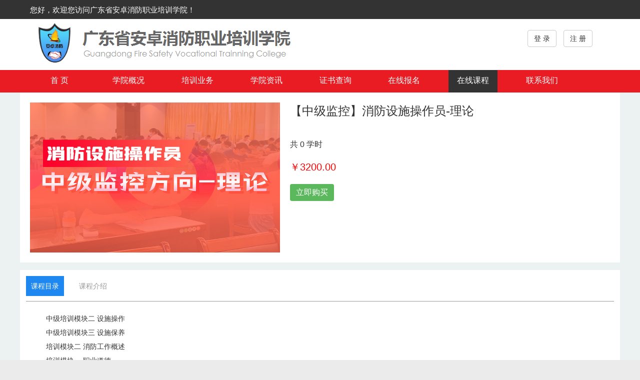

--- FILE ---
content_type: text/html; charset=utf-8
request_url: http://aztk.anzhuoxfpx.com/index.php?course-app-index-course&csid=12
body_size: 3241
content:

<!DOCTYPE html>
<html>
<head>
    <meta charset="UTF-8">
    <title>安卓消防考试系统</title>
	<meta name="viewport" content="width=device-width, initial-scale=1">
	<meta http-equiv="X-UA-Compatible" content="IE=edge">
	<link rel="stylesheet" type="text/css" href="app/core/styles/css/bootstrap.css" />
	<link rel="stylesheet" type="text/css" href="app/core/styles/css/datetimepicker.css" />
	<link rel="stylesheet" type="text/css" href="app/core/styles/css/jquery-ui.min.css" />
	<link rel="stylesheet" type="text/css" href="app/core/styles/css/peskin.css" />
	<!--[if lt IE 9]>
	<script src="app/core/styles/js/html5shiv.min.js"></script>
	<script src="app/core/styles/js/respond.min.js"></script>
	<![endif]-->
	<script src="app/core/styles/js/jquery.min.js"></script>
	<script src="app/core/styles/js/jquery-ui.min.js"></script>
	<script src="app/core/styles/js/bootstrap.min.js"></script>
	<script src="app/core/styles/js/bootstrap-datetimepicker.js"></script>

	<script src="app/core/styles/js/all.fine-uploader.min.js"></script>

	<script src="app/core/styles/js/ckeditor/ckeditor.js"></script>
	<script src="app/core/styles/js/ckplayer/ckplayer.js"></script>
	<script src="app/core/styles/js/jquery.media.js"></script>
	<script src="app/core/styles/js/plugin.js"></script>
</head>		<link rel="stylesheet" href="files/public/yw/css/uikit.min.css">
		<script src="files/public/yw/script/uikit.min.js" type="text/javascript" charset="utf-8"></script>
		<script src="files/public/yw/script/uikit-icons.min.js" type="text/javascript" charset="utf-8"></script>
		<link rel="stylesheet" href="files/public/yw/css/personcenter.css">
	</head>
	<style type="text/css">
		body{
			background-color: #ecf1f2 !important;
		}
		.pay a{
			display: inline-block;
			margin-bottom: 0;
			font-weight: 400;
			text-align: center;
			vertical-align: middle;
			touch-action: manipulation;
			cursor: pointer;
			white-space: nowrap;
			padding: 6px 12px;
			font-size: 16px;
			line-height: 1.42857143;
			border-radius: 4px;
			color: #fff;
			background-color: #5cb85c;
			border-color: #4cae4c;
		}
		h3,h4,h5{
			margin-top: 10px;
		}
		h3{
			margin-top: 20px;
		}

		a:hover{
			text-decoration: none;
		}
		.imgs{
			margin: 20px 0 20px 20px;
			width: 500px;
			height: 300px;
		}
	</style>	
	<body>
		<div class="container-fluid box" style="margin:0px auto;background:#333;overflow: visible">
	<div class="row-fluid">
		<div class="main">
			<div class="col-xs-9">
				<div style="color:white;height:38px;padding:5px">您好，欢迎您访问广东省安卓消防职业培训学院！</div>
			</div>
			<div class="col-xs-3">
				<span style="float:right;padding:4px">
					<ul style="display: inline">
											</ul>
				</span>
			</div>
		</div>
	</div>
</div>

<div class="container-fluid box" style="margin:0px auto;">
	<div class="row-fluid">
		<div class="main">
			<div class="col-xs-9">
				<h1 style="font-size:42px;color:#e91b23;margin:0px"><img src="app/core/styles/img/logo1.png" style="margin-top:-10px;"/></h1>
			</div>
			<div class="col-xs-1">
			</div>
			<!-- 			<div class="col-xs-6" style="padding-top:22px;">
                            <div class="form-inline">
                                <div class="input-group">
                                    <div class="input-group-btn">
                                        <button type="button" class="btn btn-default dropdown-toggle" data-toggle="dropdown" aria-haspopup="true" aria-expanded="false">
                                            课程 <span class="caret"></span>
                                        </button>
                                        <ul class="dropdown-menu">
                                            <li><a href="index.php?content-app">新闻</a></li>
                                            <li><a href="index.php?course-app">课程</a></li>
                                            <li><a href="index.php?docs-app">资料</a></li>
                                        </ul>
                                    </div>
                                    <input type="text" style="width:380px;" class="form-control" id="keyword" placeholder="搜索课程">
                                </div>
                                <button type="button" class="btn btn-primary" onclick="javascript:window.location='index.php?course-app-search&keyword='+$('#keyword').val();"> 搜 索 </button>
                            </div>
                        </div> -->
			<div class="col-xs-2" style="padding-top:22px;">
				<ul class="list-unstyled list-inline">
										<li><a href="javascript:;" onclick="javascript:$.loginbox.show();" class="btn btn-default"> 登 录 </a></li>
					<li><a href="index.php?user-app-register" class="btn btn-default"> 注 册 </a></li>
									</ul>

			</div>
		</div>
	</div>
</div>
<div class="container-fluid navbar" style="margin-top:0px;margin-bottom:0px;border:0px;background-color:#e91b23;min-height:45px">
	<div class="row-fluid">
		<div class="main">
			<div class="col-xs-12">
				<ul class="list-unstyled list-inline">
					<li class="menu col-xs-1"><a href="http://www.anzhuoxfpx.com" class="icon">首 页</a></li>
					<li class="menu col-xs-1"><a href="http://www.anzhuoxfpx.com/index.php/page/jianjie.html">学院概况</a></li>
					<li class="menu col-xs-1"><a href="http://www.anzhuoxfpx.com/index.php/page/16.html">培训业务</a></li>
					<li class="menu col-xs-1"><a href="http://www.anzhuoxfpx.com/index.php/download.html">学院资讯</a></li>
					<li class="menu col-xs-1"><a href="http://www.anzhuoxfpx.com/index.php/page/22.html">证书查询</a></li>
					<li class="menu col-xs-1"><a href="http://www.anzhuoxfpx.com/index.php/page/host.html">在线报名</a></li>
					<li class="menu col-xs-1 active"><a href="index.php">在线课程</a></li>
					<li class="menu col-xs-1"><a href="http://www.anzhuoxfpx.com/index.php/page/about.html">联系我们</a></li>

				</ul>
			</div>
		</div>
	</div>
</div>		<div class="container">
			<div class="uk-type re-body">	
				<div>
					<img src="files/attach/images/content/20220421/16505091617322.jpg" alt="" class="imgs">
				</div>	
				<div class="uk-type-right">
					<h3>【中级监控】消防设施操作员-理论</h3>
					<h5 class="course-description">
                        					</h5>
					<h5>
                        共 0 学时
					</h5>
					<h4 style="color: red">
                        ￥3200.00					</h4>
					<div class="uk-type pay">
						<a href="index.php?course-app-shop&csid=12">立即购买</a>
					</div>
				</div>
				
			
			</div>
			
			
			<div class="pay_content re-body">
				
				<ul class="uk-subnav uk-subnav-pill" uk-switcher="animation: uk-animation-fade">
				    <li><a href="#">课程目录</a></li>
				    <li><a href="#">课程介绍</a></li>
				   
				</ul>
				
				<div class="pay_cell">
					
				</div>
				<ul class="uk-switcher uk-margin">
				    <li class="reuk-margin">
												<ul>
							中级培训模块二 设施操作						</ul>
												<ul>
							中级培训模块三 设施保养						</ul>
												<ul>
							培训模块二 消防工作概述						</ul>
												<ul>
							培训模块一 职业道德						</ul>
												<ul>
							培训模块三 燃烧和火灾基本知识						</ul>
												<ul>
							培训模块四 建筑防火基本知识						</ul>
												<ul>
							培训模块五 电气消防基本知识						</ul>
												<ul>
							培训模块六 消防设施基本知识						</ul>
												<ul>
							培训模块七 初起火灾处置基本知识						</ul>
												<ul>
							培训模块八 计算机基础知识						</ul>
												<ul>
							培训模块九 相关法律、法规知识						</ul>
												<ul>
							中级培训模块一 设施监控						</ul>
												<ul>
							中级培训模块一 项目一 单元一						</ul>
												<ul>
							中级培训模块一 项目一 单元二						</ul>
												<ul>
							中级培训模块一 项目一 单元三---四						</ul>
												<ul>
							中级培训模块一 项目二 报警信息的处置						</ul>
												<ul>
							中级培训模块二 项目一 火灾自动报警系统操作（1）						</ul>
												<ul>
							中级培训模块二 项目一 火灾自动报警系统操作（2）						</ul>
												<ul>
							中级培训模块二 项目二 自动灭火系统操作						</ul>
												<ul>
							中级培训模块二 项目三 其他消防设施操作（1）						</ul>
												<ul>
							中级培训模块二 项目三 其他消防设施操作（2）						</ul>
												<ul>
							中级培训模块二 项目三 其他消防设施操作（3）						</ul>
												<ul>
							中级培训模块三 设施操作 项目一 二						</ul>
												<ul>
							中级培训模块三 设施操作 项目三						</ul>
												<ul>
							基础知识 模块一 职业道德（2）						</ul>
												<ul>
							基础知识 模块二 消防工作概述（1）						</ul>
												<ul>
							基础知识 模块二 消防工作概述（2）						</ul>
												<ul>
							基础知识 模块三 燃烧和火灾基本知识（1）						</ul>
												<ul>
							基础知识 模块三 燃烧和火灾基本知识（2）						</ul>
												<ul>
							基础知识 模块三 燃烧和火灾基本知识（3）						</ul>
												<ul>
							基础知识 模块四 （1）						</ul>
												<ul>
							基础知识 模块四 （2）						</ul>
												<ul>
							基础知识 模块四 （3）						</ul>
												<ul>
							基础知识 模块四 （4）						</ul>
												<ul>
							基础知识 模块四 （5）						</ul>
												<ul>
							基础知识 模块四 （6）						</ul>
												<ul>
							基础知识 模块五 （1）						</ul>
												<ul>
							基础知识 模块五 （2）						</ul>
												<ul>
							基础知识 模块六 （1）						</ul>
												<ul>
							基础知识 模块六 （2）						</ul>
												<ul>
							基础知识 模块六 （3）						</ul>
												<ul>
							基础知识 模块六 （4）						</ul>
												<ul>
							基础知识 模块六 （5）						</ul>
												<ul>
							基础知识 模块七						</ul>
												<ul>
							基础知识 模块八						</ul>
												<ul>
							基础知识 模块九						</ul>
												<ul>
							基础知识 模块一 职业道德（1）						</ul>
												<ul>
							测试						</ul>
											</li>
				    <li></li>
				</ul>
					
			</div>
			
		</div>

		
		<script type="text/javascript">
			
			var status = 1;
			function changes(){
				if(status == 1){
					status = 2	
					document.getElementById('show1').style.display = "none"
					document.getElementById('show2').style.display = ""
								
				}else{
					document.getElementById('show1').style.display = ""
					document.getElementById('show2').style.display = "none"
					status = 1
				}
				
			}


            var changestatus = false;


            function change() {
                if (changestatus) {
                    document.getElementById('change').style.display = "none";
                    changestatus = false
                } else {
                    document.getElementById('change').style.display = ""
                    changestatus = true
                }

            }
		</script>

<div class="container-fluid box" style="background-color:#e91b23;margin-bottom:0px;" id="footer">
	<div class="row-fluid">
		<div class="main itembox">
			<div class="col-xs-12">
				<ul class="list-unstyled">
					<li class="text-center"><a href="">安卓消防考试系统</a></li>
					<li class="text-center"><a href="">Copyright © anzhuoxfpx.com 2015-2017</a></li>
				</ul>
			</div>
		</div>
	</div>
</div></body>
</html>

--- FILE ---
content_type: text/css
request_url: http://aztk.anzhuoxfpx.com/app/core/styles/css/peskin.css
body_size: 1947
content:
html,body{
font-size:15px;
font-family:"Helvetica Neue", Helvetica, Microsoft Yahei, Hiragino Sans GB, WenQuanYi Micro Hei, sans-serif;
line-height:2em;
color:#333333;
background-color:#ebebeb;}

input{
line-height:2em;}

.table > thead > tr > th, .table > tbody > tr > th, .table > tfoot > tr > th, .table > thead > tr > td, .table > tbody > tr > td, .table > tfoot > tr > td{
line-height:2em;}

h2.tt{
line-height:2.4em;}

a{
color:#333333;}

a:hover{
text-decoration:none;
color:#337AB7;}

.pagination > li > a.current{
color:#FF0000;}

.clear{
clear:both;}

.navbar{
border-radius:none;
background-color:#FFFFFF;
height:auto;
border-radius:0px;}

.navs{
border-radius:none;
background-color:#FFFFFF;
height:auto;}

.navbar ul,.navs ul{
margin-bottom:0px;}

.navbar ul li,.navs ul li{text-align:center;margin:0px 20px;cursor:pointer;padding: 5px 0;height: 45px;}
navs ul li a:active{background: #333; }
.navbar li.menu a,.navs li.menu a{line-height:4em;font-size: 16px;width:100%;}

.navbar li.menu a{color: #ffffff;line-height:2em;}

.menu.col-xs-1.active{
background:#333;}

.breadcrumb{
background-color:#FFFFFF;
margin-bottom:0px;
margin-top:15px;
padding:0px;}

.msg ul li{
padding:0px;
margin:0px;}

.msg ul li a{
line-height:2em;}

.msg ul li a:hover{
color:#f4645f;}

a.icon,.navs a.icon{
color:#f4645f;}

.navs li{
border-bottom:1px solid #FFFFFF;}

.navbar li.menu a:hover{
color:#FFFFFF;}

.navs li.menu:hover{
border-bottom:1px solid #f4645f;}

.navs li.msg:hover{
border-bottom:1px solid #FFFFFF;}

.main{
width:1200px;
height:auto;
margin:0px auto;
position:relative;}

.box{
border-radius:none;
background-color:#FFFFFF;
margin:10px auto 0px auto;
height:auto;
overflow:hidden;
display:block;}

.itembox{
padding:0px 20px 15px 20px;}

.title{
position:relative;
color:#0A3668;
border-bottom:1px solid #ebebeb;
line-height:2em;
font-weight:500;
font-size:16px;}

.title::after {
background: #0A3668 none repeat scroll 0 0;
bottom: -1px;
content: "";
height: 1px;
left: -5px;
position: absolute;
width: 90px;}

.dropdown-menu li a{
line-height:2em;}

.thumbnail{
border-radius: 0px;}

.pagemargin{
margin-right:20px;}

.split{
border-left:1px solid #ebebeb;
border-right:1px solid #ebebeb;}

blockquote {
border-left:8px solid #CCCCCC;padding-left:10px;margin-left:0px;font-size:15px;
background-color:#EDEDED;padding-right:10px;margin-bottom:10px;}

.questype{
font-size:16px;font-weight:600;}

.btn.qicon{
padding:4px 4px 4px 4px;
border-radius: 14px;
font-size:14px;
margin-right:6px;
height:24px;
line-height:14px;}

.tableindex a.btn{
min-width:2.4em;
max-width:2.4em;
overflow:hidden;
text-align:center;
padding:6px 0px;
margin-top:0.3em;
text-align:center;}

#content,#questioncontent{
font-size:16px;}

#content{margin-top:10px;}

.choice{
font-size:16px;
padding:10px;
padding-left:25px;}

.selector {
font-size:16px;
background-color:#EDEDED;
padding:10px;}

.selector label{
margin-left:15px;}

input[type="radio"],input[type="checkbox"]{
margin-top:0.4em;
height:1.1em;
width:1.1em;
margin-right:5px;}

.selector input[type="radio"],.selector input[type="checkbox"]{
margin-top:5px;
height:16px;
width:16px;}

.selector .radio-inline,.selector .checkbox-inline{
font-weight:600;
margin-right:20px;}

.toolbar{
margin-top:10px;}

#questionbar .affix{
top:5px;}

#content p{
text-indent:2em;}

#footer{
padding:30px;}

#footer,#footer a{
color:#FFFFFF;}

.decidediv .right,.decidediv .wrong{
width:200px;
height:200px;
right:60px;
top:50px;
position:absolute;
z-index:99;}

.decidediv .right{background:url('../img/right.png');}
.decidediv .wrong{background:url('../img/wrong.png');}

.scoreArea{
right:80px;
top:90px;
position:absolute;
z-index:99;
font-size:120px;
color:#FF0000;
font-family:"MV Boli";}

.thumbuper{width: 210px; height: auto;position:relative;overflow:hidden;padding:5px 5px 5px 0px;}
.thumbuper .boot{width: auto; height: auto;text-align:right;overflow:hidden;}
.thumbuper .boot img{width:100%; height: auto;}
.thumbuper .first{position:absolute;width: 100%; height: 100%;line-height:150px;top:0px;left:0px;text-align:center;z-index:9;color:#999999;}
.thumbuper .second,.thumbuper .second2{position:absolute;width: 16px; height: 16px;bottom:32px;right:18px;z-index:999;}
.thumbuper .second2{top:16px;}
.cke_dialog_contents input[type="text"]{height:24px;line-height:1em;}
.thumbuper .swfupload{cursor:pointer;}
.thumbuper .thumbnail{min-height:150px;}

h1.wikititle{font-size: 22px;padding:10px 14px;border-bottom:1px #eeeeee solid;font-weight: 400;border-left:12px solid #4F9CEE;}
h2.wikititle{font-size: 18px;padding:6px 10px;font-weight: 400;}

/* 模拟考试 禁止被点击 以及模糊 */
.disabled { pointer-events: none; }
.blur { filter: blur(3px); }
.paperexamcontent { position: relative; }
.exam-ad {
    visibility: hidden;
    opacity: 0;
    position: absolute;
    height: 35vmin;
    top: 13%;
    left: 0;
    right: 0;
    display: flex;
    justify-content: center;
    transition: visibility 0s linear, opacity 0.5s linear;
}
.exam-ad img {
    height: 100%;
    box-shadow: 1px 1px 6px rgba(170, 211, 217, .3);
    border-radius: 14px;
}

--- FILE ---
content_type: text/css
request_url: http://aztk.anzhuoxfpx.com/files/public/yw/css/personcenter.css
body_size: 1762
content:
.p-content {
    width: 25%;
    padding: 0 20px;
    background-color: #fff;
    height: 100%
}

.Navigation {
    padding: 10px 0;
    border-bottom: 3px solid #000;
    width: 21%
}

body {
    /* background-color: #999 !important */
}

.cellx {
    height: 1px;
    background-color: #999;
    margin-bottom: 4px
}

.nav li {
    border: 0 !important;
    margin: 0 !important
}

.p-content-right {
    width: calc(100% - 25% - 20px - 20px);
    background-color: #fff;
    margin-left: 10px;
    padding: 10px
}

.geremzhiliao {
    display: flex;
    justify-content: space-between;
    border-bottom: 1px solid #e5e5e5;
    font-size: 16px
}

.ge {
    height: 28px;
    line-height: 28px;
    border-bottom: 2px solid #000
}

.xiugaimima {
    font-size: 12px;
    padding: 4px 8px;
    background-color: #999;
    color: #fff;
    margin-bottom: 4px
}

.flex {
    display: flex;
    line-height: 50px;
    border-bottom: 1px solid #e5e5e5;
    padding-left: 20px
}

.fist {
    width: 100px
}

.bannerx nav {
    height: 50px;
    line-height: 50px
}

.bannerx nav div {
    flex-wrap: nowrap !important
}

.bottombtn {
    background-color: #04c;
    color: #fff;
    border-radius: 4px;
    width: 26px;
    padding: 8px 12px;
    font-size: 12px;
    margin-top: 10px;
    float: right
}

.cs_form .uk-margin {
    padding-left: 20px
}

.uk-form-controls input {
    border: 0
}

.cellgray {
    height: 1px;
    background-color: #e5e5e5;
    width: 100%
}

.uk-form-label {
    width: 100px !important
}

.uk-form-controls {
    margin-left: 112px !important
}

.top_bread {
    background-color: #e5e5e5;
    padding: 6px 0 6px 10px
}

.top_bread ul {
    margin-bottom: 0 !important
}

.uk-breadcrumb li a {
    color: #000
}

.uk-table th {
    text-align: center !important
}

.uk-table td {
    padding: 14px 12px !important
}

.bluetext {
    color: #4169e1
}

.fapiao {
    margin-top: 10px
}

.fapiao button {
    border-radius: 4px
}

.redcolor {
    margin-top: 80px;
    color: red;
    font-size: 14px
}

.bottom_content a {
    color: #666
}

.footer {
    margin-top: 30px
}

.baclkcolor {
    color: #000
}

.logo {
    width: 283px !important
}

.header .search {
    margin-left: 159px !important
}

.uk-type {
    display: flex
}

.top-type {
    height: 40px;
    line-height: 40px;
    background-color: #eee;
    color: #49535a;
    border-top-left-radius: 4px;
    border-bottom-left-radius: 4px;
    padding: 0 14px;
    font-size: 14px
}

.smallbtn {
    font-size: 10px;
    color: #fff;
    background-color: #5a98de;
    padding: 4px 10px;
    border-radius: 4px;
    margin-left: 10px
}

.smallbtn-right {
    font-size: 10px;
    padding: 4px 10px;
    border-radius: 4px;
    border: 1px solid #e5e5e5;
    margin-left: 10px
}

.time {
    float: right;
    font-size: 14px;
    color: gray;
    height: 1.75rem;
    line-height: 1.75rem
}

.newbox {
    padding: 0 20px;
    background-color: #fff
}

.newtitle {
    color: #538beb;
    font-size: 18px;
    padding-top: 20px
}

.eb {
    height: 1px;
    background-color: #538beb;
    width: calc(18px * 4)
}

.eb-right {
    height: 1px;
    background-color: #000;
    width: 100%
}

.uk-li-st {
    border-bottom: 1px dashed #e5e5e5;
    padding: 10px 0
}

.uk-accordion-content {
    padding: 0 8px
}

.guding1 {
    position: fixed;
    bottom: 60px
}

.guding2 {
    position: fixed;
    bottom: 0
}

.uk-type-right {
    margin-left: 20px
}

.uk-type-right h6 {
    color: #999;
    height: 162px
}

.pay img {
    width: 25px;
    height: 25px;
   /* align-items: center; */

}

.pay div {
    /* border: 1px solid #e5e5e5; */
    /* padding: 7px; */
    /* margin-left: 20px */
}
.payflex{
    display: flex;
    border: 1px solid #E5E5E5;
   /* height: 32px;
    line-height: 32px; */
    /* display: table; */
    padding: 7px;
    text-align: center;
}


.re-body {
    background-color: #fff
}

.pay_content {
    margin-top: 15px;
    padding: 12px
}

.pay_title {
    font-size: 16px;
    color: #e91b23;
    border-bottom: 1px solid #e91b23;
    width: calc(16px * 4);
    padding: 8px 10px
}

.pay_cell {
    height: .0625rem;
    background-color: #999;
    width: 100%
}

.pay_cell_centent {
    font-size: 14px;
    color: gray;
    padding: 0 20px
}

.uk-subnav-pill li {
    margin-bottom: -10px !important
}

.uk-margin .reuk-margin {
    font-size: 14px;
    line-height: 28px
}

/* 课程描述 */
.course-description {
    display: -webkit-box;
    -webkit-box-orient: vertical;
    -webkit-line-clamp: 5;
    overflow: hidden;
}

/* 面包屑导航 */
.container-title a{
    text-decoration: none;
    color: #666;
}

.container-title a:hover {
    cursor: pointer;
    color: rgb(0, 149, 223);
}

a {
    text-decoration: none!important;
}

/* 修改cotainer 为 1200 */
.container {
    width: 1200px;
    margin: 0 auto;
    padding-left: 0;
    padding-right: 0;
}

.container-left, .container-right * {
    box-sizing: content-box;
}

/* 讲师简介 */
.brief {
    padding: 0;
}

.brief img {
    margin-left: 10px;
}

/* 浅蓝色 */
.wathettext {
    color: #607d9d;
}

/* 课程学习页面 按钮样式冲突解决 */
.container-right-content input, .inputbox input {
    border: 0px;
    padding: 2px 10px;
}

--- FILE ---
content_type: application/javascript
request_url: http://aztk.anzhuoxfpx.com/app/core/styles/js/all.fine-uploader.min.js
body_size: 65586
content:
/*!
* Fine Uploader
*
* Copyright 2013-present, Widen Enterprises, Inc.
*
* Version: 5.10.0
*
* Homepage: http://fineuploader.com
*
* Repository: git://github.com/FineUploader/fine-uploader.git
*
* Licensed only under the MIT license (http://fineuploader.com/licensing).
*/ 


!function(global){var qq=function(a){"use strict";return{hide:function(){return a.style.display="none",this},attach:function(b,c){return a.addEventListener?a.addEventListener(b,c,!1):a.attachEvent&&a.attachEvent("on"+b,c),function(){qq(a).detach(b,c)}},detach:function(b,c){return a.removeEventListener?a.removeEventListener(b,c,!1):a.attachEvent&&a.detachEvent("on"+b,c),this},contains:function(b){return b?a===b?!0:a.contains?a.contains(b):!!(8&b.compareDocumentPosition(a)):!1},insertBefore:function(b){return b.parentNode.insertBefore(a,b),this},remove:function(){return a.parentNode.removeChild(a),this},css:function(b){if(null==a.style)throw new qq.Error("Can't apply style to node as it is not on the HTMLElement prototype chain!");return null!=b.opacity&&"string"!=typeof a.style.opacity&&"undefined"!=typeof a.filters&&(b.filter="alpha(opacity="+Math.round(100*b.opacity)+")"),qq.extend(a.style,b),this},hasClass:function(b,c){var d=new RegExp("(^| )"+b+"( |$)");return d.test(a.className)||!(!c||!d.test(a.parentNode.className))},addClass:function(b){return qq(a).hasClass(b)||(a.className+=" "+b),this},removeClass:function(b){var c=new RegExp("(^| )"+b+"( |$)");return a.className=a.className.replace(c," ").replace(/^\s+|\s+$/g,""),this},getByClass:function(b,c){var d,e=[];return c&&a.querySelector?a.querySelector("."+b):a.querySelectorAll?a.querySelectorAll("."+b):(d=a.getElementsByTagName("*"),qq.each(d,function(a,c){qq(c).hasClass(b)&&e.push(c)}),c?e[0]:e)},getFirstByClass:function(b){return qq(a).getByClass(b,!0)},children:function(){for(var b=[],c=a.firstChild;c;)1===c.nodeType&&b.push(c),c=c.nextSibling;return b},setText:function(b){return a.innerText=b,a.textContent=b,this},clearText:function(){return qq(a).setText("")},hasAttribute:function(b){var c;return a.hasAttribute?a.hasAttribute(b)?null==/^false$/i.exec(a.getAttribute(b)):!1:(c=a[b],void 0===c?!1:null==/^false$/i.exec(c))}}};!function(){"use strict";qq.canvasToBlob=function(a,b,c){return qq.dataUriToBlob(a.toDataURL(b,c))},qq.dataUriToBlob=function(a){var b,c,d,e,f=function(a,b){var c=window.BlobBuilder||window.WebKitBlobBuilder||window.MozBlobBuilder||window.MSBlobBuilder,d=c&&new c;return d?(d.append(a),d.getBlob(b)):new Blob([a],{type:b})};return c=a.split(",")[0].indexOf("base64")>=0?atob(a.split(",")[1]):decodeURI(a.split(",")[1]),e=a.split(",")[0].split(":")[1].split(";")[0],b=new ArrayBuffer(c.length),d=new Uint8Array(b),qq.each(c,function(a,b){d[a]=b.charCodeAt(0)}),f(b,e)},qq.log=function(a,b){window.console&&(b&&"info"!==b?window.console[b]?window.console[b](a):window.console.log("<"+b+"> "+a):window.console.log(a))},qq.isObject=function(a){return a&&!a.nodeType&&"[object Object]"===Object.prototype.toString.call(a)},qq.isFunction=function(a){return"function"==typeof a},qq.isArray=function(a){return"[object Array]"===Object.prototype.toString.call(a)||a&&window.ArrayBuffer&&a.buffer&&a.buffer.constructor===ArrayBuffer},qq.isItemList=function(a){return"[object DataTransferItemList]"===Object.prototype.toString.call(a)},qq.isNodeList=function(a){return"[object NodeList]"===Object.prototype.toString.call(a)||a.item&&a.namedItem},qq.isString=function(a){return"[object String]"===Object.prototype.toString.call(a)},qq.trimStr=function(a){return String.prototype.trim?a.trim():a.replace(/^\s+|\s+$/g,"")},qq.format=function(a){var b=Array.prototype.slice.call(arguments,1),c=a,d=c.indexOf("{}");return qq.each(b,function(a,b){var e=c.substring(0,d),f=c.substring(d+2);return c=e+b+f,d=c.indexOf("{}",d+b.length),0>d?!1:void 0}),c},qq.isFile=function(a){return window.File&&"[object File]"===Object.prototype.toString.call(a)},qq.isFileList=function(a){return window.FileList&&"[object FileList]"===Object.prototype.toString.call(a)},qq.isFileOrInput=function(a){return qq.isFile(a)||qq.isInput(a)},qq.isInput=function(a,b){var c=function(a){var c=a.toLowerCase();return b?"file"!==c:"file"===c};return window.HTMLInputElement&&"[object HTMLInputElement]"===Object.prototype.toString.call(a)&&a.type&&c(a.type)?!0:a.tagName&&"input"===a.tagName.toLowerCase()&&a.type&&c(a.type)?!0:!1},qq.isBlob=function(a){return window.Blob&&"[object Blob]"===Object.prototype.toString.call(a)?!0:void 0},qq.isXhrUploadSupported=function(){var a=document.createElement("input");return a.type="file",void 0!==a.multiple&&"undefined"!=typeof File&&"undefined"!=typeof FormData&&"undefined"!=typeof qq.createXhrInstance().upload},qq.createXhrInstance=function(){if(window.XMLHttpRequest)return new XMLHttpRequest;try{return new ActiveXObject("MSXML2.XMLHTTP.3.0")}catch(a){return qq.log("Neither XHR or ActiveX are supported!","error"),null}},qq.isFolderDropSupported=function(a){return a.items&&a.items.length>0&&a.items[0].webkitGetAsEntry},qq.isFileChunkingSupported=function(){return!qq.androidStock()&&qq.isXhrUploadSupported()&&(void 0!==File.prototype.slice||void 0!==File.prototype.webkitSlice||void 0!==File.prototype.mozSlice)},qq.sliceBlob=function(a,b,c){var d=a.slice||a.mozSlice||a.webkitSlice;return d.call(a,b,c)},qq.arrayBufferToHex=function(a){var b="",c=new Uint8Array(a);return qq.each(c,function(a,c){var d=c.toString(16);d.length<2&&(d="0"+d),b+=d}),b},qq.readBlobToHex=function(a,b,c){var d=qq.sliceBlob(a,b,b+c),e=new FileReader,f=new qq.Promise;return e.onload=function(){f.success(qq.arrayBufferToHex(e.result))},e.onerror=f.failure,e.readAsArrayBuffer(d),f},qq.extend=function(a,b,c){return qq.each(b,function(b,d){c&&qq.isObject(d)?(void 0===a[b]&&(a[b]={}),qq.extend(a[b],d,!0)):a[b]=d}),a},qq.override=function(a,b){var c={},d=b(c);return qq.each(d,function(b,d){void 0!==a[b]&&(c[b]=a[b]),a[b]=d}),a},qq.indexOf=function(a,b,c){if(a.indexOf)return a.indexOf(b,c);c=c||0;var d=a.length;for(0>c&&(c+=d);d>c;c+=1)if(a.hasOwnProperty(c)&&a[c]===b)return c;return-1},qq.getUniqueId=function(){return"xxxxxxxx-xxxx-4xxx-yxxx-xxxxxxxxxxxx".replace(/[xy]/g,function(a){var b=0|16*Math.random(),c="x"==a?b:8|3&b;return c.toString(16)})},qq.ie=function(){return-1!==navigator.userAgent.indexOf("MSIE")||-1!==navigator.userAgent.indexOf("Trident")},qq.ie7=function(){return-1!==navigator.userAgent.indexOf("MSIE 7")},qq.ie8=function(){return-1!==navigator.userAgent.indexOf("MSIE 8")},qq.ie10=function(){return-1!==navigator.userAgent.indexOf("MSIE 10")},qq.ie11=function(){return qq.ie()&&-1!==navigator.userAgent.indexOf("rv:11")},qq.edge=function(){return navigator.userAgent.indexOf("Edge")>=0},qq.safari=function(){return void 0!==navigator.vendor&&-1!==navigator.vendor.indexOf("Apple")},qq.chrome=function(){return void 0!==navigator.vendor&&-1!==navigator.vendor.indexOf("Google")},qq.opera=function(){return void 0!==navigator.vendor&&-1!==navigator.vendor.indexOf("Opera")},qq.firefox=function(){return!qq.edge()&&!qq.ie11()&&-1!==navigator.userAgent.indexOf("Mozilla")&&void 0!==navigator.vendor&&""===navigator.vendor},qq.windows=function(){return"Win32"===navigator.platform},qq.android=function(){return-1!==navigator.userAgent.toLowerCase().indexOf("android")},qq.androidStock=function(){return qq.android()&&navigator.userAgent.toLowerCase().indexOf("chrome")<0},qq.ios6=function(){return qq.ios()&&-1!==navigator.userAgent.indexOf(" OS 6_")},qq.ios7=function(){return qq.ios()&&-1!==navigator.userAgent.indexOf(" OS 7_")},qq.ios8=function(){return qq.ios()&&-1!==navigator.userAgent.indexOf(" OS 8_")},qq.ios800=function(){return qq.ios()&&-1!==navigator.userAgent.indexOf(" OS 8_0 ")},qq.ios=function(){return-1!==navigator.userAgent.indexOf("iPad")||-1!==navigator.userAgent.indexOf("iPod")||-1!==navigator.userAgent.indexOf("iPhone")},qq.iosChrome=function(){return qq.ios()&&-1!==navigator.userAgent.indexOf("CriOS")},qq.iosSafari=function(){return qq.ios()&&!qq.iosChrome()&&-1!==navigator.userAgent.indexOf("Safari")},qq.iosSafariWebView=function(){return qq.ios()&&!qq.iosChrome()&&!qq.iosSafari()},qq.preventDefault=function(a){a.preventDefault?a.preventDefault():a.returnValue=!1},qq.toElement=function(){var a=document.createElement("div");return function(b){a.innerHTML=b;var c=a.firstChild;return a.removeChild(c),c}}(),qq.each=function(a,b){var c,d;if(a)if(window.Storage&&a.constructor===window.Storage)for(c=0;c<a.length&&(d=b(a.key(c),a.getItem(a.key(c))),d!==!1);c++);else if(qq.isArray(a)||qq.isItemList(a)||qq.isNodeList(a))for(c=0;c<a.length&&(d=b(c,a[c]),d!==!1);c++);else if(qq.isString(a))for(c=0;c<a.length&&(d=b(c,a.charAt(c)),d!==!1);c++);else for(c in a)if(Object.prototype.hasOwnProperty.call(a,c)&&(d=b(c,a[c]),d===!1))break},qq.bind=function(a,b){if(qq.isFunction(a)){var c=Array.prototype.slice.call(arguments,2);return function(){var d=qq.extend([],c);return arguments.length&&(d=d.concat(Array.prototype.slice.call(arguments))),a.apply(b,d)}}throw new Error("first parameter must be a function!")},qq.obj2url=function(a,b,c){var d=[],e="&",f=function(a,c){var e=b?/\[\]$/.test(b)?b:b+"["+c+"]":c;"undefined"!==e&&"undefined"!==c&&d.push("object"==typeof a?qq.obj2url(a,e,!0):"[object Function]"===Object.prototype.toString.call(a)?encodeURIComponent(e)+"="+encodeURIComponent(a()):encodeURIComponent(e)+"="+encodeURIComponent(a))};return!c&&b?(e=/\?/.test(b)?/\?$/.test(b)?"":"&":"?",d.push(b),d.push(qq.obj2url(a))):"[object Array]"===Object.prototype.toString.call(a)&&"undefined"!=typeof a?qq.each(a,function(a,b){f(b,a)}):"undefined"!=typeof a&&null!==a&&"object"==typeof a?qq.each(a,function(a,b){f(b,a)}):d.push(encodeURIComponent(b)+"="+encodeURIComponent(a)),b?d.join(e):d.join(e).replace(/^&/,"").replace(/%20/g,"+")},qq.obj2FormData=function(a,b,c){return b||(b=new FormData),qq.each(a,function(a,d){a=c?c+"["+a+"]":a,qq.isObject(d)?qq.obj2FormData(d,b,a):qq.isFunction(d)?b.append(a,d()):b.append(a,d)}),b},qq.obj2Inputs=function(a,b){var c;return b||(b=document.createElement("form")),qq.obj2FormData(a,{append:function(a,d){c=document.createElement("input"),c.setAttribute("name",a),c.setAttribute("value",d),b.appendChild(c)}}),b},qq.parseJson=function(json){return window.JSON&&qq.isFunction(JSON.parse)?JSON.parse(json):eval("("+json+")")},qq.getExtension=function(a){var b=a.lastIndexOf(".")+1;return b>0?a.substr(b,a.length-b):void 0},qq.getFilename=function(a){return qq.isInput(a)?a.value.replace(/.*(\/|\\)/,""):qq.isFile(a)&&null!==a.fileName&&void 0!==a.fileName?a.fileName:a.name},qq.DisposeSupport=function(){var a=[];return{dispose:function(){var b;do b=a.shift(),b&&b();while(b)},attach:function(){var a=arguments;this.addDisposer(qq(a[0]).attach.apply(this,Array.prototype.slice.call(arguments,1)))},addDisposer:function(b){a.push(b)}}}}(),function(){"use strict";qq.Error=function(a){this.message="[Fine Uploader "+qq.version+"] "+a},qq.Error.prototype=new Error}(),qq.version="5.10.0",qq.supportedFeatures=function(){"use strict";function a(){var a,b=!0;try{a=document.createElement("input"),a.type="file",qq(a).hide(),a.disabled&&(b=!1)}catch(c){b=!1}return b}function b(){return(qq.chrome()||qq.opera())&&void 0!==navigator.userAgent.match(/Chrome\/[2][1-9]|Chrome\/[3-9][0-9]/)}function c(){return(qq.chrome()||qq.opera())&&void 0!==navigator.userAgent.match(/Chrome\/[1][4-9]|Chrome\/[2-9][0-9]/)}function d(){if(window.XMLHttpRequest){var a=qq.createXhrInstance();return void 0!==a.withCredentials}return!1}function e(){return void 0!==window.XDomainRequest}function f(){return d()?!0:e()}function g(){return void 0!==document.createElement("input").webkitdirectory}function h(){try{return!!window.localStorage&&qq.isFunction(window.localStorage.setItem)}catch(a){return!1}}function i(){var a=document.createElement("span");return("draggable"in a||"ondragstart"in a&&"ondrop"in a)&&!qq.android()&&!qq.ios()}var j,k,l,m,n,o,p,q,r,s,t,u,v,w,x;return j=a(),m=j&&qq.isXhrUploadSupported(),k=m&&!qq.androidStock(),l=m&&i(),n=l&&b(),o=m&&qq.isFileChunkingSupported(),p=m&&o&&h(),q=m&&c(),r=j&&(void 0!==window.postMessage||m),t=d(),s=e(),u=f(),v=g(),w=m&&void 0!==window.FileReader,x=function(){return m?!qq.androidStock()&&!qq.iosChrome():!1}(),{ajaxUploading:m,blobUploading:k,canDetermineSize:m,chunking:o,deleteFileCors:u,deleteFileCorsXdr:s,deleteFileCorsXhr:t,dialogElement:!!window.HTMLDialogElement,fileDrop:l,folderDrop:n,folderSelection:v,imagePreviews:w,imageValidation:w,itemSizeValidation:m,pause:o,progressBar:x,resume:p,scaling:w&&k,tiffPreviews:qq.safari(),unlimitedScaledImageSize:!qq.ios(),uploading:j,uploadCors:r,uploadCustomHeaders:m,uploadNonMultipart:m,uploadViaPaste:q}}(),qq.isGenericPromise=function(a){"use strict";return!!(a&&a.then&&qq.isFunction(a.then))},qq.Promise=function(){"use strict";var a,b,c=[],d=[],e=[],f=0;qq.extend(this,{then:function(e,g){return 0===f?(e&&c.push(e),g&&d.push(g)):-1===f?g&&g.apply(null,b):e&&e.apply(null,a),this},done:function(c){return 0===f?e.push(c):c.apply(null,void 0===b?a:b),this},success:function(){return f=1,a=arguments,c.length&&qq.each(c,function(b,c){c.apply(null,a)}),e.length&&qq.each(e,function(b,c){c.apply(null,a)}),this},failure:function(){return f=-1,b=arguments,d.length&&qq.each(d,function(a,c){c.apply(null,b)}),e.length&&qq.each(e,function(a,c){c.apply(null,b)}),this}})},qq.BlobProxy=function(a,b){"use strict";qq.extend(this,{referenceBlob:a,create:function(){return b(a)}})},qq.UploadButton=function(a){"use strict";function b(){var a=document.createElement("input");return a.setAttribute(qq.UploadButton.BUTTON_ID_ATTR_NAME,d),a.setAttribute("title",g.title),e.setMultiple(g.multiple,a),g.folders&&qq.supportedFeatures.folderSelection&&a.setAttribute("webkitdirectory",""),g.acceptFiles&&a.setAttribute("accept",g.acceptFiles),a.setAttribute("type","file"),a.setAttribute("name",g.name),qq(a).css({position:"absolute",right:0,top:0,fontFamily:"Arial",fontSize:qq.ie()&&!qq.ie8()?"3500px":"118px",margin:0,padding:0,cursor:"pointer",opacity:0}),!qq.ie7()&&qq(a).css({height:"100%"}),g.element.appendChild(a),f.attach(a,"change",function(){g.onChange(a)}),f.attach(a,"mouseover",function(){qq(g.element).addClass(g.hoverClass)}),f.attach(a,"mouseout",function(){qq(g.element).removeClass(g.hoverClass)}),f.attach(a,"focus",function(){qq(g.element).addClass(g.focusClass)}),f.attach(a,"blur",function(){qq(g.element).removeClass(g.focusClass)}),a}var c,d,e=this,f=new qq.DisposeSupport,g={acceptFiles:null,element:null,focusClass:"qq-upload-button-focus",folders:!1,hoverClass:"qq-upload-button-hover",ios8BrowserCrashWorkaround:!1,multiple:!1,name:"qqfile",onChange:function(){},title:null};qq.extend(g,a),d=qq.getUniqueId(),qq(g.element).css({position:"relative",overflow:"hidden",direction:"ltr"}),qq.extend(this,{getInput:function(){return c},getButtonId:function(){return d},setMultiple:function(a,b){var c=b||this.getInput();g.ios8BrowserCrashWorkaround&&qq.ios8()&&(qq.iosChrome()||qq.iosSafariWebView())?c.setAttribute("multiple",""):a?c.setAttribute("multiple",""):c.removeAttribute("multiple")},setAcceptFiles:function(a){a!==g.acceptFiles&&c.setAttribute("accept",a)},reset:function(){c.parentNode&&qq(c).remove(),qq(g.element).removeClass(g.focusClass),c=null,c=b()}}),c=b()},qq.UploadButton.BUTTON_ID_ATTR_NAME="qq-button-id",qq.UploadData=function(a){"use strict";function b(a){if(qq.isArray(a)){var b=[];return qq.each(a,function(a,c){b.push(e[c])}),b}return e[a]}function c(a){if(qq.isArray(a)){var b=[];return qq.each(a,function(a,c){b.push(e[f[c]])}),b}return e[f[a]]}function d(a){var b=[],c=[].concat(a);return qq.each(c,function(a,c){var d=g[c];void 0!==d&&qq.each(d,function(a,c){b.push(e[c])})}),b}var e=[],f={},g={},h={},i={};qq.extend(this,{addFile:function(b){var c=b.status||qq.status.SUBMITTING,d=e.push({name:b.name,originalName:b.name,uuid:b.uuid,size:null==b.size?-1:b.size,status:c})-1;return b.batchId&&(e[d].batchId=b.batchId,void 0===i[b.batchId]&&(i[b.batchId]=[]),i[b.batchId].push(d)),b.proxyGroupId&&(e[d].proxyGroupId=b.proxyGroupId,void 0===h[b.proxyGroupId]&&(h[b.proxyGroupId]=[]),h[b.proxyGroupId].push(d)),e[d].id=d,f[b.uuid]=d,void 0===g[c]&&(g[c]=[]),g[c].push(d),a.onStatusChange(d,null,c),d},retrieve:function(a){return qq.isObject(a)&&e.length?void 0!==a.id?b(a.id):void 0!==a.uuid?c(a.uuid):a.status?d(a.status):void 0:qq.extend([],e,!0)},reset:function(){e=[],f={},g={},i={}},setStatus:function(b,c){var d=e[b].status,f=qq.indexOf(g[d],b);g[d].splice(f,1),e[b].status=c,void 0===g[c]&&(g[c]=[]),g[c].push(b),a.onStatusChange(b,d,c)},uuidChanged:function(a,b){var c=e[a].uuid;e[a].uuid=b,f[b]=a,delete f[c]},updateName:function(a,b){e[a].name=b},updateSize:function(a,b){e[a].size=b},setParentId:function(a,b){e[a].parentId=b},getIdsInProxyGroup:function(a){var b=e[a].proxyGroupId;return b?h[b]:[]},getIdsInBatch:function(a){var b=e[a].batchId;return i[b]}})},qq.status={SUBMITTING:"submitting",SUBMITTED:"submitted",REJECTED:"rejected",QUEUED:"queued",CANCELED:"canceled",PAUSED:"paused",UPLOADING:"uploading",UPLOAD_RETRYING:"retrying upload",UPLOAD_SUCCESSFUL:"upload successful",UPLOAD_FAILED:"upload failed",DELETE_FAILED:"delete failed",DELETING:"deleting",DELETED:"deleted"},function(){"use strict";qq.basePublicApi={addBlobs:function(a,b,c){this.addFiles(a,b,c)},addInitialFiles:function(a){var b=this;qq.each(a,function(a,c){b._addCannedFile(c)})},addFiles:function(a,b,c){this._maybeHandleIos8SafariWorkaround();var d=0===this._storedIds.length?qq.getUniqueId():this._currentBatchId,e=qq.bind(function(a){this._handleNewFile({blob:a,name:this._options.blobs.defaultName},d,l)},this),f=qq.bind(function(a){this._handleNewFile(a,d,l)},this),g=qq.bind(function(a){var b=qq.canvasToBlob(a);this._handleNewFile({blob:b,name:this._options.blobs.defaultName+".png"},d,l)},this),h=qq.bind(function(a){var b=a.quality&&a.quality/100,c=qq.canvasToBlob(a.canvas,a.type,b);this._handleNewFile({blob:c,name:a.name},d,l)},this),i=qq.bind(function(a){if(qq.isInput(a)&&qq.supportedFeatures.ajaxUploading){var b=Array.prototype.slice.call(a.files),c=this;qq.each(b,function(a,b){c._handleNewFile(b,d,l)})}else this._handleNewFile(a,d,l)},this),j=function(){qq.isFileList(a)&&(a=Array.prototype.slice.call(a)),a=[].concat(a)},k=this,l=[];this._currentBatchId=d,a&&(j(),qq.each(a,function(a,b){qq.isFileOrInput(b)?i(b):qq.isBlob(b)?e(b):qq.isObject(b)?b.blob&&b.name?f(b):b.canvas&&b.name&&h(b):b.tagName&&"canvas"===b.tagName.toLowerCase()?g(b):k.log(b+" is not a valid file container!  Ignoring!","warn")}),this.log("Received "+l.length+" files."),this._prepareItemsForUpload(l,b,c))},cancel:function(a){this._handler.cancel(a)},cancelAll:function(){var a=[],b=this;qq.extend(a,this._storedIds),qq.each(a,function(a,c){b.cancel(c)}),this._handler.cancelAll()},clearStoredFiles:function(){this._storedIds=[]},continueUpload:function(a){var b=this._uploadData.retrieve({id:a});return qq.supportedFeatures.pause&&this._options.chunking.enabled?b.status===qq.status.PAUSED?(this.log(qq.format("Paused file ID {} ({}) will be continued.  Not paused.",a,this.getName(a))),this._uploadFile(a),!0):(this.log(qq.format("Ignoring continue for file ID {} ({}).  Not paused.",a,this.getName(a)),"error"),!1):!1},deleteFile:function(a){return this._onSubmitDelete(a)},doesExist:function(a){return this._handler.isValid(a)},drawThumbnail:function(a,b,c,d,e){var f,g,h=new qq.Promise;return this._imageGenerator?(f=this._thumbnailUrls[a],g={customResizeFunction:e,maxSize:c>0?c:null,scale:c>0},!d&&qq.supportedFeatures.imagePreviews&&(f=this.getFile(a)),null==f?h.failure({container:b,error:"File or URL not found."}):this._imageGenerator.generate(f,b,g).then(function(a){h.success(a)},function(a,b){h.failure({container:a,error:b||"Problem generating thumbnail"})})):h.failure({container:b,error:"Missing image generator module"}),h},getButton:function(a){return this._getButton(this._buttonIdsForFileIds[a])},getEndpoint:function(a){return this._endpointStore.get(a)},getFile:function(a){return this._handler.getFile(a)||null},getInProgress:function(){return this._uploadData.retrieve({status:[qq.status.UPLOADING,qq.status.UPLOAD_RETRYING,qq.status.QUEUED]}).length},getName:function(a){return this._uploadData.retrieve({id:a}).name},getParentId:function(a){var b=this.getUploads({id:a}),c=null;return b&&void 0!==b.parentId&&(c=b.parentId),c},getResumableFilesData:function(){return this._handler.getResumableFilesData()},getSize:function(a){return this._uploadData.retrieve({id:a}).size},getNetUploads:function(){return this._netUploaded},getRemainingAllowedItems:function(){var a=this._currentItemLimit;return a>0?a-this._netUploadedOrQueued:null},getUploads:function(a){return this._uploadData.retrieve(a)},getUuid:function(a){return this._uploadData.retrieve({id:a}).uuid},log:function(a,b){!this._options.debug||b&&"info"!==b?b&&"info"!==b&&qq.log("[Fine Uploader "+qq.version+"] "+a,b):qq.log("[Fine Uploader "+qq.version+"] "+a)},pauseUpload:function(a){var b=this._uploadData.retrieve({id:a});if(!qq.supportedFeatures.pause||!this._options.chunking.enabled)return!1;if(qq.indexOf([qq.status.UPLOADING,qq.status.UPLOAD_RETRYING],b.status)>=0){if(this._handler.pause(a))return this._uploadData.setStatus(a,qq.status.PAUSED),!0;this.log(qq.format("Unable to pause file ID {} ({}).",a,this.getName(a)),"error")}else this.log(qq.format("Ignoring pause for file ID {} ({}).  Not in progress.",a,this.getName(a)),"error");return!1},reset:function(){this.log("Resetting uploader..."),this._handler.reset(),this._storedIds=[],this._autoRetries=[],this._retryTimeouts=[],this._preventRetries=[],this._thumbnailUrls=[],qq.each(this._buttons,function(a,b){b.reset()}),this._paramsStore.reset(),this._endpointStore.reset(),this._netUploadedOrQueued=0,this._netUploaded=0,this._uploadData.reset(),this._buttonIdsForFileIds=[],this._pasteHandler&&this._pasteHandler.reset(),this._options.session.refreshOnReset&&this._refreshSessionData(),this._succeededSinceLastAllComplete=[],this._failedSinceLastAllComplete=[],this._totalProgress&&this._totalProgress.reset()},retry:function(a){return this._manualRetry(a)},scaleImage:function(a,b){var c=this;return qq.Scaler.prototype.scaleImage(a,b,{log:qq.bind(c.log,c),getFile:qq.bind(c.getFile,c),uploadData:c._uploadData})},setCustomHeaders:function(a,b){this._customHeadersStore.set(a,b)},setDeleteFileCustomHeaders:function(a,b){this._deleteFileCustomHeadersStore.set(a,b)},setDeleteFileEndpoint:function(a,b){this._deleteFileEndpointStore.set(a,b)},setDeleteFileParams:function(a,b){this._deleteFileParamsStore.set(a,b)},setEndpoint:function(a,b){this._endpointStore.set(a,b)},setForm:function(a){this._updateFormSupportAndParams(a)},setItemLimit:function(a){this._currentItemLimit=a},setName:function(a,b){this._uploadData.updateName(a,b)},setParams:function(a,b){this._paramsStore.set(a,b)},setUuid:function(a,b){return this._uploadData.uuidChanged(a,b)},uploadStoredFiles:function(){0===this._storedIds.length?this._itemError("noFilesError"):this._uploadStoredFiles()}},qq.basePrivateApi={_addCannedFile:function(a){var b=this._uploadData.addFile({uuid:a.uuid,name:a.name,size:a.size,status:qq.status.UPLOAD_SUCCESSFUL});return a.deleteFileEndpoint&&this.setDeleteFileEndpoint(a.deleteFileEndpoint,b),a.deleteFileParams&&this.setDeleteFileParams(a.deleteFileParams,b),a.thumbnailUrl&&(this._thumbnailUrls[b]=a.thumbnailUrl),this._netUploaded++,this._netUploadedOrQueued++,b},_annotateWithButtonId:function(a,b){qq.isFile(a)&&(a.qqButtonId=this._getButtonId(b))},_batchError:function(a){this._options.callbacks.onError(null,null,a,void 0)},_createDeleteHandler:function(){var a=this;return new qq.DeleteFileAjaxRequester({method:this._options.deleteFile.method.toUpperCase(),maxConnections:this._options.maxConnections,uuidParamName:this._options.request.uuidName,customHeaders:this._deleteFileCustomHeadersStore,paramsStore:this._deleteFileParamsStore,endpointStore:this._deleteFileEndpointStore,cors:this._options.cors,log:qq.bind(a.log,a),onDelete:function(b){a._onDelete(b),a._options.callbacks.onDelete(b)},onDeleteComplete:function(b,c,d){a._onDeleteComplete(b,c,d),a._options.callbacks.onDeleteComplete(b,c,d)}})},_createPasteHandler:function(){var a=this;return new qq.PasteSupport({targetElement:this._options.paste.targetElement,callbacks:{log:qq.bind(a.log,a),pasteReceived:function(b){a._handleCheckedCallback({name:"onPasteReceived",callback:qq.bind(a._options.callbacks.onPasteReceived,a,b),onSuccess:qq.bind(a._handlePasteSuccess,a,b),identifier:"pasted image"})}}})},_createStore:function(a,b){var c={},d=a,e={},f=b,g=function(a){return qq.isObject(a)?qq.extend({},a):a},h=function(){return qq.isFunction(f)?f():f},i=function(a,b){f&&qq.isObject(b)&&qq.extend(b,h()),e[a]&&qq.extend(b,e[a])};return{set:function(a,b){null==b?(c={},d=g(a)):c[b]=g(a)},get:function(a){var b;return b=null!=a&&c[a]?c[a]:g(d),i(a,b),g(b)},addReadOnly:function(a,b){qq.isObject(c)&&(null===a?qq.isFunction(b)?f=b:(f=f||{},qq.extend(f,b)):(e[a]=e[a]||{},qq.extend(e[a],b)))},remove:function(a){return delete c[a]},reset:function(){c={},e={},d=a}}},_createUploadDataTracker:function(){var a=this;return new qq.UploadData({getName:function(b){return a.getName(b)},getUuid:function(b){return a.getUuid(b)},getSize:function(b){return a.getSize(b)},onStatusChange:function(b,c,d){a._onUploadStatusChange(b,c,d),a._options.callbacks.onStatusChange(b,c,d),a._maybeAllComplete(b,d),a._totalProgress&&setTimeout(function(){a._totalProgress.onStatusChange(b,c,d)},0)}})},_createUploadButton:function(a){function b(){return qq.supportedFeatures.ajaxUploading?d._options.workarounds.iosEmptyVideos&&qq.ios()&&!qq.ios6()&&d._isAllowedExtension(f,".mov")?!1:void 0===a.multiple?d._options.multiple:a.multiple:!1}var c,d=this,e=a.accept||this._options.validation.acceptFiles,f=a.allowedExtensions||this._options.validation.allowedExtensions;return c=new qq.UploadButton({acceptFiles:e,element:a.element,focusClass:this._options.classes.buttonFocus,folders:a.folders,hoverClass:this._options.classes.buttonHover,ios8BrowserCrashWorkaround:this._options.workarounds.ios8BrowserCrash,multiple:b(),name:this._options.request.inputName,onChange:function(a){d._onInputChange(a)},title:null==a.title?this._options.text.fileInputTitle:a.title}),this._disposeSupport.addDisposer(function(){c.dispose()}),d._buttons.push(c),c},_createUploadHandler:function(a,b){var c=this,d={},e={debug:this._options.debug,maxConnections:this._options.maxConnections,cors:this._options.cors,paramsStore:this._paramsStore,endpointStore:this._endpointStore,chunking:this._options.chunking,resume:this._options.resume,blobs:this._options.blobs,log:qq.bind(c.log,c),preventRetryParam:this._options.retry.preventRetryResponseProperty,onProgress:function(a,b,e,f){0>e||0>f||(d[a]?(d[a].loaded!==e||d[a].total!==f)&&(c._onProgress(a,b,e,f),c._options.callbacks.onProgress(a,b,e,f)):(c._onProgress(a,b,e,f),c._options.callbacks.onProgress(a,b,e,f)),d[a]={loaded:e,total:f})},onComplete:function(a,b,e,f){delete d[a];var g,h=c.getUploads({id:a}).status;h!==qq.status.UPLOAD_SUCCESSFUL&&h!==qq.status.UPLOAD_FAILED&&(g=c._onComplete(a,b,e,f),g instanceof qq.Promise?g.done(function(){c._options.callbacks.onComplete(a,b,e,f)}):c._options.callbacks.onComplete(a,b,e,f))},onCancel:function(a,b,d){var e=new qq.Promise;return c._handleCheckedCallback({name:"onCancel",callback:qq.bind(c._options.callbacks.onCancel,c,a,b),onFailure:e.failure,onSuccess:function(){d.then(function(){c._onCancel(a,b)}),e.success()},identifier:a}),e},onUploadPrep:qq.bind(this._onUploadPrep,this),onUpload:function(a,b){c._onUpload(a,b),c._options.callbacks.onUpload(a,b)},onUploadChunk:function(a,b,d){c._onUploadChunk(a,d),c._options.callbacks.onUploadChunk(a,b,d)},onUploadChunkSuccess:function(){c._options.callbacks.onUploadChunkSuccess.apply(c,arguments)},onResume:function(a,b,d){return c._options.callbacks.onResume(a,b,d)},onAutoRetry:function(){return c._onAutoRetry.apply(c,arguments)},onUuidChanged:function(a,b){c.log("Server requested UUID change from '"+c.getUuid(a)+"' to '"+b+"'"),c.setUuid(a,b)},getName:qq.bind(c.getName,c),getUuid:qq.bind(c.getUuid,c),getSize:qq.bind(c.getSize,c),setSize:qq.bind(c._setSize,c),getDataByUuid:function(a){return c.getUploads({uuid:a})},isQueued:function(a){var b=c.getUploads({id:a}).status;return b===qq.status.QUEUED||b===qq.status.SUBMITTED||b===qq.status.UPLOAD_RETRYING||b===qq.status.PAUSED},getIdsInProxyGroup:c._uploadData.getIdsInProxyGroup,getIdsInBatch:c._uploadData.getIdsInBatch};return qq.each(this._options.request,function(a,b){e[a]=b}),e.customHeaders=this._customHeadersStore,a&&qq.each(a,function(a,b){e[a]=b}),new qq.UploadHandlerController(e,b)},_fileOrBlobRejected:function(a){this._netUploadedOrQueued--,this._uploadData.setStatus(a,qq.status.REJECTED)},_formatSize:function(a){var b=-1;do a/=1e3,b++;while(a>999);return Math.max(a,.1).toFixed(1)+this._options.text.sizeSymbols[b]},_generateExtraButtonSpecs:function(){var a=this;this._extraButtonSpecs={},qq.each(this._options.extraButtons,function(b,c){var d=c.multiple,e=qq.extend({},a._options.validation,!0),f=qq.extend({},c);void 0===d&&(d=a._options.multiple),f.validation&&qq.extend(e,c.validation,!0),qq.extend(f,{multiple:d,validation:e},!0),a._initExtraButton(f)})},_getButton:function(a){var b=this._extraButtonSpecs[a];return b?b.element:a===this._defaultButtonId?this._options.button:void 0},_getButtonId:function(a){var b,c,d=a;if(d instanceof qq.BlobProxy&&(d=d.referenceBlob),d&&!qq.isBlob(d)){if(qq.isFile(d))return d.qqButtonId;if("input"===d.tagName.toLowerCase()&&"file"===d.type.toLowerCase())return d.getAttribute(qq.UploadButton.BUTTON_ID_ATTR_NAME);if(b=d.getElementsByTagName("input"),qq.each(b,function(a,b){return"file"===b.getAttribute("type")?(c=b,!1):void 0}),c)return c.getAttribute(qq.UploadButton.BUTTON_ID_ATTR_NAME)}},_getNotFinished:function(){return this._uploadData.retrieve({status:[qq.status.UPLOADING,qq.status.UPLOAD_RETRYING,qq.status.QUEUED,qq.status.SUBMITTING,qq.status.SUBMITTED,qq.status.PAUSED]}).length},_getValidationBase:function(a){var b=this._extraButtonSpecs[a];return b?b.validation:this._options.validation},_getValidationDescriptor:function(a){return a.file instanceof qq.BlobProxy?{name:qq.getFilename(a.file.referenceBlob),size:a.file.referenceBlob.size}:{name:this.getUploads({id:a.id}).name,size:this.getUploads({id:a.id}).size}},_getValidationDescriptors:function(a){var b=this,c=[];return qq.each(a,function(a,d){c.push(b._getValidationDescriptor(d))}),c},_handleCameraAccess:function(){if(this._options.camera.ios&&qq.ios()){var a="image/*;capture=camera",b=this._options.camera.button,c=b?this._getButtonId(b):this._defaultButtonId,d=this._options;c&&c!==this._defaultButtonId&&(d=this._extraButtonSpecs[c]),d.multiple=!1,null===d.validation.acceptFiles?d.validation.acceptFiles=a:d.validation.acceptFiles+=","+a,qq.each(this._buttons,function(a,b){return b.getButtonId()===c?(b.setMultiple(d.multiple),b.setAcceptFiles(d.acceptFiles),!1):void 0})}},_handleCheckedCallback:function(a){var b=this,c=a.callback();return qq.isGenericPromise(c)?(this.log(a.name+" - waiting for "+a.name+" promise to be fulfilled for "+a.identifier),c.then(function(c){b.log(a.name+" promise success for "+a.identifier),a.onSuccess(c)},function(){a.onFailure?(b.log(a.name+" promise failure for "+a.identifier),a.onFailure()):b.log(a.name+" promise failure for "+a.identifier)})):(c!==!1?a.onSuccess(c):a.onFailure?(this.log(a.name+" - return value was 'false' for "+a.identifier+".  Invoking failure callback."),a.onFailure()):this.log(a.name+" - return value was 'false' for "+a.identifier+".  Will not proceed."),c)},_handleNewFile:function(a,b,c){var d=this,e=qq.getUniqueId(),f=-1,g=qq.getFilename(a),h=a.blob||a,i=this._customNewFileHandler?this._customNewFileHandler:qq.bind(d._handleNewFileGeneric,d);!qq.isInput(h)&&h.size>=0&&(f=h.size),i(h,g,e,f,c,b,this._options.request.uuidName,{uploadData:d._uploadData,paramsStore:d._paramsStore,addFileToHandler:function(a,b){d._handler.add(a,b),d._netUploadedOrQueued++,d._trackButton(a)}})},_handleNewFileGeneric:function(a,b,c,d,e,f){var g=this._uploadData.addFile({uuid:c,name:b,size:d,batchId:f});this._handler.add(g,a),this._trackButton(g),this._netUploadedOrQueued++,e.push({id:g,file:a})},_handlePasteSuccess:function(a,b){var c=a.type.split("/")[1],d=b;
null==d&&(d=this._options.paste.defaultName),d+="."+c,this.addFiles({name:d,blob:a})},_initExtraButton:function(a){var b=this._createUploadButton({accept:a.validation.acceptFiles,allowedExtensions:a.validation.allowedExtensions,element:a.element,folders:a.folders,multiple:a.multiple,title:a.fileInputTitle});this._extraButtonSpecs[b.getButtonId()]=a},_initFormSupportAndParams:function(){this._formSupport=qq.FormSupport&&new qq.FormSupport(this._options.form,qq.bind(this.uploadStoredFiles,this),qq.bind(this.log,this)),this._formSupport&&this._formSupport.attachedToForm?(this._paramsStore=this._createStore(this._options.request.params,this._formSupport.getFormInputsAsObject),this._options.autoUpload=this._formSupport.newAutoUpload,this._formSupport.newEndpoint&&(this._options.request.endpoint=this._formSupport.newEndpoint)):this._paramsStore=this._createStore(this._options.request.params)},_isDeletePossible:function(){return qq.DeleteFileAjaxRequester&&this._options.deleteFile.enabled?this._options.cors.expected?qq.supportedFeatures.deleteFileCorsXhr?!0:qq.supportedFeatures.deleteFileCorsXdr&&this._options.cors.allowXdr?!0:!1:!0:!1},_isAllowedExtension:function(a,b){var c=!1;return a.length?(qq.each(a,function(a,d){if(qq.isString(d)){var e=new RegExp("\\."+d+"$","i");if(null!=b.match(e))return c=!0,!1}}),c):!0},_itemError:function(a,b,c){function d(a,b){g=g.replace(a,b)}var e,f,g=this._options.messages[a],h=[],i=[].concat(b),j=i[0],k=this._getButtonId(c),l=this._getValidationBase(k);return qq.each(l.allowedExtensions,function(a,b){qq.isString(b)&&h.push(b)}),e=h.join(", ").toLowerCase(),d("{file}",this._options.formatFileName(j)),d("{extensions}",e),d("{sizeLimit}",this._formatSize(l.sizeLimit)),d("{minSizeLimit}",this._formatSize(l.minSizeLimit)),f=g.match(/(\{\w+\})/g),null!==f&&qq.each(f,function(a,b){d(b,i[a])}),this._options.callbacks.onError(null,j,g,void 0),g},_manualRetry:function(a,b){return this._onBeforeManualRetry(a)?(this._netUploadedOrQueued++,this._uploadData.setStatus(a,qq.status.UPLOAD_RETRYING),b?b(a):this._handler.retry(a),!0):void 0},_maybeAllComplete:function(a,b){var c=this,d=this._getNotFinished();b===qq.status.UPLOAD_SUCCESSFUL?this._succeededSinceLastAllComplete.push(a):b===qq.status.UPLOAD_FAILED&&this._failedSinceLastAllComplete.push(a),0===d&&(this._succeededSinceLastAllComplete.length||this._failedSinceLastAllComplete.length)&&setTimeout(function(){c._onAllComplete(c._succeededSinceLastAllComplete,c._failedSinceLastAllComplete)},0)},_maybeHandleIos8SafariWorkaround:function(){var a=this;if(this._options.workarounds.ios8SafariUploads&&qq.ios800()&&qq.iosSafari())throw setTimeout(function(){window.alert(a._options.messages.unsupportedBrowserIos8Safari)},0),new qq.Error(this._options.messages.unsupportedBrowserIos8Safari)},_maybeParseAndSendUploadError:function(a,b,c,d){if(!c.success)if(d&&200!==d.status&&!c.error)this._options.callbacks.onError(a,b,"XHR returned response code "+d.status,d);else{var e=c.error?c.error:this._options.text.defaultResponseError;this._options.callbacks.onError(a,b,e,d)}},_maybeProcessNextItemAfterOnValidateCallback:function(a,b,c,d,e){var f=this;if(b.length>c)if(a||!this._options.validation.stopOnFirstInvalidFile)setTimeout(function(){var a=f._getValidationDescriptor(b[c]),g=f._getButtonId(b[c].file),h=f._getButton(g);f._handleCheckedCallback({name:"onValidate",callback:qq.bind(f._options.callbacks.onValidate,f,a,h),onSuccess:qq.bind(f._onValidateCallbackSuccess,f,b,c,d,e),onFailure:qq.bind(f._onValidateCallbackFailure,f,b,c,d,e),identifier:"Item '"+a.name+"', size: "+a.size})},0);else if(!a)for(;c<b.length;c++)f._fileOrBlobRejected(b[c].id)},_onAllComplete:function(a,b){this._totalProgress&&this._totalProgress.onAllComplete(a,b,this._preventRetries),this._options.callbacks.onAllComplete(qq.extend([],a),qq.extend([],b)),this._succeededSinceLastAllComplete=[],this._failedSinceLastAllComplete=[]},_onAutoRetry:function(a,b,c,d,e){var f=this;return f._preventRetries[a]=c[f._options.retry.preventRetryResponseProperty],f._shouldAutoRetry(a,b,c)?(f._maybeParseAndSendUploadError.apply(f,arguments),f._options.callbacks.onAutoRetry(a,b,f._autoRetries[a]),f._onBeforeAutoRetry(a,b),f._retryTimeouts[a]=setTimeout(function(){f.log("Retrying "+b+"..."),f._uploadData.setStatus(a,qq.status.UPLOAD_RETRYING),e?e(a):f._handler.retry(a)},1e3*f._options.retry.autoAttemptDelay),!0):void 0},_onBeforeAutoRetry:function(a,b){this.log("Waiting "+this._options.retry.autoAttemptDelay+" seconds before retrying "+b+"...")},_onBeforeManualRetry:function(a){var b,c=this._currentItemLimit;return this._preventRetries[a]?(this.log("Retries are forbidden for id "+a,"warn"),!1):this._handler.isValid(a)?(b=this.getName(a),this._options.callbacks.onManualRetry(a,b)===!1?!1:c>0&&this._netUploadedOrQueued+1>c?(this._itemError("retryFailTooManyItems"),!1):(this.log("Retrying upload for '"+b+"' (id: "+a+")..."),!0)):(this.log("'"+a+"' is not a valid file ID","error"),!1)},_onCancel:function(a){this._netUploadedOrQueued--,clearTimeout(this._retryTimeouts[a]);var b=qq.indexOf(this._storedIds,a);!this._options.autoUpload&&b>=0&&this._storedIds.splice(b,1),this._uploadData.setStatus(a,qq.status.CANCELED)},_onComplete:function(a,b,c,d){return c.success?(c.thumbnailUrl&&(this._thumbnailUrls[a]=c.thumbnailUrl),this._netUploaded++,this._uploadData.setStatus(a,qq.status.UPLOAD_SUCCESSFUL)):(this._netUploadedOrQueued--,this._uploadData.setStatus(a,qq.status.UPLOAD_FAILED),c[this._options.retry.preventRetryResponseProperty]===!0&&(this._preventRetries[a]=!0)),this._maybeParseAndSendUploadError(a,b,c,d),c.success?!0:!1},_onDelete:function(a){this._uploadData.setStatus(a,qq.status.DELETING)},_onDeleteComplete:function(a,b,c){var d=this.getName(a);c?(this._uploadData.setStatus(a,qq.status.DELETE_FAILED),this.log("Delete request for '"+d+"' has failed.","error"),void 0===b.withCredentials?this._options.callbacks.onError(a,d,"Delete request failed",b):this._options.callbacks.onError(a,d,"Delete request failed with response code "+b.status,b)):(this._netUploadedOrQueued--,this._netUploaded--,this._handler.expunge(a),this._uploadData.setStatus(a,qq.status.DELETED),this.log("Delete request for '"+d+"' has succeeded."))},_onInputChange:function(a){var b;if(qq.supportedFeatures.ajaxUploading){for(b=0;b<a.files.length;b++)this._annotateWithButtonId(a.files[b],a);this.addFiles(a.files)}else a.value.length>0&&this.addFiles(a);qq.each(this._buttons,function(a,b){b.reset()})},_onProgress:function(a,b,c,d){this._totalProgress&&this._totalProgress.onIndividualProgress(a,c,d)},_onSubmit:function(){},_onSubmitCallbackSuccess:function(a){this._onSubmit.apply(this,arguments),this._uploadData.setStatus(a,qq.status.SUBMITTED),this._onSubmitted.apply(this,arguments),this._options.autoUpload?(this._options.callbacks.onSubmitted.apply(this,arguments),this._uploadFile(a)):(this._storeForLater(a),this._options.callbacks.onSubmitted.apply(this,arguments))},_onSubmitDelete:function(a,b,c){var d,e=this.getUuid(a);return b&&(d=qq.bind(b,this,a,e,c)),this._isDeletePossible()?(this._handleCheckedCallback({name:"onSubmitDelete",callback:qq.bind(this._options.callbacks.onSubmitDelete,this,a),onSuccess:d||qq.bind(this._deleteHandler.sendDelete,this,a,e,c),identifier:a}),!0):(this.log("Delete request ignored for ID "+a+", delete feature is disabled or request not possible "+"due to CORS on a user agent that does not support pre-flighting.","warn"),!1)},_onSubmitted:function(){},_onTotalProgress:function(a,b){this._options.callbacks.onTotalProgress(a,b)},_onUploadPrep:function(){},_onUpload:function(a){this._uploadData.setStatus(a,qq.status.UPLOADING)},_onUploadChunk:function(){},_onUploadStatusChange:function(a,b,c){c===qq.status.PAUSED&&clearTimeout(this._retryTimeouts[a])},_onValidateBatchCallbackFailure:function(a){var b=this;qq.each(a,function(a,c){b._fileOrBlobRejected(c.id)})},_onValidateBatchCallbackSuccess:function(a,b,c,d,e){var f,g=this._currentItemLimit,h=this._netUploadedOrQueued;0===g||g>=h?b.length>0?this._handleCheckedCallback({name:"onValidate",callback:qq.bind(this._options.callbacks.onValidate,this,a[0],e),onSuccess:qq.bind(this._onValidateCallbackSuccess,this,b,0,c,d),onFailure:qq.bind(this._onValidateCallbackFailure,this,b,0,c,d),identifier:"Item '"+b[0].file.name+"', size: "+b[0].file.size}):this._itemError("noFilesError"):(this._onValidateBatchCallbackFailure(b),f=this._options.messages.tooManyItemsError.replace(/\{netItems\}/g,h).replace(/\{itemLimit\}/g,g),this._batchError(f))},_onValidateCallbackFailure:function(a,b,c,d){var e=b+1;this._fileOrBlobRejected(a[b].id,a[b].file.name),this._maybeProcessNextItemAfterOnValidateCallback(!1,a,e,c,d)},_onValidateCallbackSuccess:function(a,b,c,d){var e=this,f=b+1,g=this._getValidationDescriptor(a[b]);this._validateFileOrBlobData(a[b],g).then(function(){e._upload(a[b].id,c,d),e._maybeProcessNextItemAfterOnValidateCallback(!0,a,f,c,d)},function(){e._maybeProcessNextItemAfterOnValidateCallback(!1,a,f,c,d)})},_prepareItemsForUpload:function(a,b,c){if(0===a.length)return this._itemError("noFilesError"),void 0;var d=this._getValidationDescriptors(a),e=this._getButtonId(a[0].file),f=this._getButton(e);this._handleCheckedCallback({name:"onValidateBatch",callback:qq.bind(this._options.callbacks.onValidateBatch,this,d,f),onSuccess:qq.bind(this._onValidateBatchCallbackSuccess,this,d,a,b,c,f),onFailure:qq.bind(this._onValidateBatchCallbackFailure,this,a),identifier:"batch validation"})},_preventLeaveInProgress:function(){var a=this;this._disposeSupport.attach(window,"beforeunload",function(b){return a.getInProgress()?(b=b||window.event,b.returnValue=a._options.messages.onLeave,a._options.messages.onLeave):void 0})},_refreshSessionData:function(){var a=this,b=this._options.session;qq.Session&&null!=this._options.session.endpoint&&(this._session||(qq.extend(b,this._options.cors),b.log=qq.bind(this.log,this),b.addFileRecord=qq.bind(this._addCannedFile,this),this._session=new qq.Session(b)),setTimeout(function(){a._session.refresh().then(function(b,c){a._sessionRequestComplete(),a._options.callbacks.onSessionRequestComplete(b,!0,c)},function(b,c){a._options.callbacks.onSessionRequestComplete(b,!1,c)})},0))},_sessionRequestComplete:function(){},_setSize:function(a,b){this._uploadData.updateSize(a,b),this._totalProgress&&this._totalProgress.onNewSize(a)},_shouldAutoRetry:function(a){var b=this._uploadData.retrieve({id:a});return!this._preventRetries[a]&&this._options.retry.enableAuto&&b.status!==qq.status.PAUSED&&(void 0===this._autoRetries[a]&&(this._autoRetries[a]=0),this._autoRetries[a]<this._options.retry.maxAutoAttempts)?(this._autoRetries[a]+=1,!0):!1},_storeForLater:function(a){this._storedIds.push(a)},_trackButton:function(a){var b;b=qq.supportedFeatures.ajaxUploading?this._handler.getFile(a).qqButtonId:this._getButtonId(this._handler.getInput(a)),b&&(this._buttonIdsForFileIds[a]=b)},_updateFormSupportAndParams:function(a){this._options.form.element=a,this._formSupport=qq.FormSupport&&new qq.FormSupport(this._options.form,qq.bind(this.uploadStoredFiles,this),qq.bind(this.log,this)),this._formSupport&&this._formSupport.attachedToForm&&(this._paramsStore.addReadOnly(null,this._formSupport.getFormInputsAsObject),this._options.autoUpload=this._formSupport.newAutoUpload,this._formSupport.newEndpoint&&this.setEndpoint(this._formSupport.newEndpoint))},_upload:function(a,b,c){var d=this.getName(a);b&&this.setParams(b,a),c&&this.setEndpoint(c,a),this._handleCheckedCallback({name:"onSubmit",callback:qq.bind(this._options.callbacks.onSubmit,this,a,d),onSuccess:qq.bind(this._onSubmitCallbackSuccess,this,a,d),onFailure:qq.bind(this._fileOrBlobRejected,this,a,d),identifier:a})},_uploadFile:function(a){this._handler.upload(a)||this._uploadData.setStatus(a,qq.status.QUEUED)},_uploadStoredFiles:function(){for(var a,b,c=this;this._storedIds.length;)a=this._storedIds.shift(),this._uploadFile(a);b=this.getUploads({status:qq.status.SUBMITTING}).length,b&&(qq.log("Still waiting for "+b+" files to clear submit queue. Will re-parse stored IDs array shortly."),setTimeout(function(){c._uploadStoredFiles()},1e3))},_validateFileOrBlobData:function(a,b){var c=this,d=function(){return a.file instanceof qq.BlobProxy?a.file.referenceBlob:a.file}(),e=b.name,f=b.size,g=this._getButtonId(a.file),h=this._getValidationBase(g),i=new qq.Promise;return i.then(function(){},function(){c._fileOrBlobRejected(a.id,e)}),qq.isFileOrInput(d)&&!this._isAllowedExtension(h.allowedExtensions,e)?(this._itemError("typeError",e,d),i.failure()):0===f?(this._itemError("emptyError",e,d),i.failure()):f>0&&h.sizeLimit&&f>h.sizeLimit?(this._itemError("sizeError",e,d),i.failure()):f>0&&f<h.minSizeLimit?(this._itemError("minSizeError",e,d),i.failure()):(qq.ImageValidation&&qq.supportedFeatures.imagePreviews&&qq.isFile(d)?new qq.ImageValidation(d,qq.bind(c.log,c)).validate(h.image).then(i.success,function(a){c._itemError(a+"ImageError",e,d),i.failure()}):i.success(),i)},_wrapCallbacks:function(){var a,b,c;a=this,b=function(b,c,d){var e;try{return c.apply(a,d)}catch(f){e=f.message||f.toString(),a.log("Caught exception in '"+b+"' callback - "+e,"error")}};for(c in this._options.callbacks)!function(){var d,e;d=c,e=a._options.callbacks[d],a._options.callbacks[d]=function(){return b(d,e,arguments)}}()}}}(),function(){"use strict";qq.FineUploaderBasic=function(a){var b=this;this._options={debug:!1,button:null,multiple:!0,maxConnections:3,disableCancelForFormUploads:!1,autoUpload:!0,request:{customHeaders:{},endpoint:"/server/upload",filenameParam:"qqfilename",forceMultipart:!0,inputName:"qqfile",method:"POST",params:{},paramsInBody:!0,totalFileSizeName:"qqtotalfilesize",uuidName:"qquuid"},validation:{allowedExtensions:[],sizeLimit:0,minSizeLimit:0,itemLimit:0,stopOnFirstInvalidFile:!0,acceptFiles:null,image:{maxHeight:0,maxWidth:0,minHeight:0,minWidth:0}},callbacks:{onSubmit:function(){},onSubmitted:function(){},onComplete:function(){},onAllComplete:function(){},onCancel:function(){},onUpload:function(){},onUploadChunk:function(){},onUploadChunkSuccess:function(){},onResume:function(){},onProgress:function(){},onTotalProgress:function(){},onError:function(){},onAutoRetry:function(){},onManualRetry:function(){},onValidateBatch:function(){},onValidate:function(){},onSubmitDelete:function(){},onDelete:function(){},onDeleteComplete:function(){},onPasteReceived:function(){},onStatusChange:function(){},onSessionRequestComplete:function(){}},messages:{typeError:"{file} has an invalid extension. Valid extension(s): {extensions}.",sizeError:"{file} is too large, maximum file size is {sizeLimit}.",minSizeError:"{file} is too small, minimum file size is {minSizeLimit}.",emptyError:"{file} is empty, please select files again without it.",noFilesError:"No files to upload.",tooManyItemsError:"Too many items ({netItems}) would be uploaded.  Item limit is {itemLimit}.",maxHeightImageError:"Image is too tall.",maxWidthImageError:"Image is too wide.",minHeightImageError:"Image is not tall enough.",minWidthImageError:"Image is not wide enough.",retryFailTooManyItems:"Retry failed - you have reached your file limit.",onLeave:"The files are being uploaded, if you leave now the upload will be canceled.",unsupportedBrowserIos8Safari:"Unrecoverable error - this browser does not permit file uploading of any kind due to serious bugs in iOS8 Safari.  Please use iOS8 Chrome until Apple fixes these issues."},retry:{enableAuto:!1,maxAutoAttempts:3,autoAttemptDelay:5,preventRetryResponseProperty:"preventRetry"},classes:{buttonHover:"qq-upload-button-hover",buttonFocus:"qq-upload-button-focus"},chunking:{enabled:!1,concurrent:{enabled:!1},mandatory:!1,paramNames:{partIndex:"qqpartindex",partByteOffset:"qqpartbyteoffset",chunkSize:"qqchunksize",totalFileSize:"qqtotalfilesize",totalParts:"qqtotalparts"},partSize:2e6,success:{endpoint:null}},resume:{enabled:!1,recordsExpireIn:7,paramNames:{resuming:"qqresume"}},formatFileName:function(a){return a},text:{defaultResponseError:"Upload failure reason unknown",fileInputTitle:"file input",sizeSymbols:["kB","MB","GB","TB","PB","EB"]},deleteFile:{enabled:!1,method:"DELETE",endpoint:"/server/upload",customHeaders:{},params:{}},cors:{expected:!1,sendCredentials:!1,allowXdr:!1},blobs:{defaultName:"misc_data"},paste:{targetElement:null,defaultName:"pasted_image"},camera:{ios:!1,button:null},extraButtons:[],session:{endpoint:null,params:{},customHeaders:{},refreshOnReset:!0},form:{element:"qq-form",autoUpload:!1,interceptSubmit:!0},scaling:{customResizer:null,sendOriginal:!0,orient:!0,defaultType:null,defaultQuality:80,failureText:"Failed to scale",includeExif:!1,sizes:[]},workarounds:{iosEmptyVideos:!0,ios8SafariUploads:!0,ios8BrowserCrash:!1}},qq.extend(this._options,a,!0),this._buttons=[],this._extraButtonSpecs={},this._buttonIdsForFileIds=[],this._wrapCallbacks(),this._disposeSupport=new qq.DisposeSupport,this._storedIds=[],this._autoRetries=[],this._retryTimeouts=[],this._preventRetries=[],this._thumbnailUrls=[],this._netUploadedOrQueued=0,this._netUploaded=0,this._uploadData=this._createUploadDataTracker(),this._initFormSupportAndParams(),this._customHeadersStore=this._createStore(this._options.request.customHeaders),this._deleteFileCustomHeadersStore=this._createStore(this._options.deleteFile.customHeaders),this._deleteFileParamsStore=this._createStore(this._options.deleteFile.params),this._endpointStore=this._createStore(this._options.request.endpoint),this._deleteFileEndpointStore=this._createStore(this._options.deleteFile.endpoint),this._handler=this._createUploadHandler(),this._deleteHandler=qq.DeleteFileAjaxRequester&&this._createDeleteHandler(),this._options.button&&(this._defaultButtonId=this._createUploadButton({element:this._options.button,title:this._options.text.fileInputTitle}).getButtonId()),this._generateExtraButtonSpecs(),this._handleCameraAccess(),this._options.paste.targetElement&&(qq.PasteSupport?this._pasteHandler=this._createPasteHandler():this.log("Paste support module not found","error")),this._preventLeaveInProgress(),this._imageGenerator=qq.ImageGenerator&&new qq.ImageGenerator(qq.bind(this.log,this)),this._refreshSessionData(),this._succeededSinceLastAllComplete=[],this._failedSinceLastAllComplete=[],this._scaler=qq.Scaler&&new qq.Scaler(this._options.scaling,qq.bind(this.log,this))||{},this._scaler.enabled&&(this._customNewFileHandler=qq.bind(this._scaler.handleNewFile,this._scaler)),qq.TotalProgress&&qq.supportedFeatures.progressBar&&(this._totalProgress=new qq.TotalProgress(qq.bind(this._onTotalProgress,this),function(a){var c=b._uploadData.retrieve({id:a});return c&&c.size||0})),this._currentItemLimit=this._options.validation.itemLimit},qq.FineUploaderBasic.prototype=qq.basePublicApi,qq.extend(qq.FineUploaderBasic.prototype,qq.basePrivateApi)}(),qq.AjaxRequester=function(a){"use strict";function b(){return qq.indexOf(["GET","POST","HEAD"],w.method)>=0}function c(){var a=!1;return qq.each(a,function(b,c){return qq.indexOf(["Accept","Accept-Language","Content-Language","Content-Type"],c)<0?(a=!0,!1):void 0}),a}function d(a){return w.cors.expected&&void 0===a.withCredentials}function e(){var a;return(window.XMLHttpRequest||window.ActiveXObject)&&(a=qq.createXhrInstance(),void 0===a.withCredentials&&(a=new XDomainRequest,a.onload=function(){},a.onerror=function(){},a.ontimeout=function(){},a.onprogress=function(){})),a}function f(a,b){var c=v[a].xhr;return c||(c=b?b:w.cors.expected?e():qq.createXhrInstance(),v[a].xhr=c),c}function g(a){var b,c=qq.indexOf(u,a),d=w.maxConnections;delete v[a],u.splice(c,1),u.length>=d&&d>c&&(b=u[d-1],j(b))}function h(a,b){var c=f(a),e=w.method,h=b===!0;g(a),h?s(e+" request for "+a+" has failed","error"):d(c)||q(c.status)||(h=!0,s(e+" request for "+a+" has failed - response code "+c.status,"error")),w.onComplete(a,c,h)}function i(a){var b,c=v[a].additionalParams,d=w.mandatedParams;return w.paramsStore.get&&(b=w.paramsStore.get(a)),c&&qq.each(c,function(a,c){b=b||{},b[a]=c}),d&&qq.each(d,function(a,c){b=b||{},b[a]=c}),b}function j(a,b){var c,e=f(a,b),g=w.method,h=i(a),j=v[a].payload;return w.onSend(a),c=k(a,h,v[a].additionalQueryParams),d(e)?(e.onload=n(a),e.onerror=o(a)):e.onreadystatechange=l(a),m(a),e.open(g,c,!0),w.cors.expected&&w.cors.sendCredentials&&!d(e)&&(e.withCredentials=!0),p(a),s("Sending "+g+" request for "+a),j?e.send(j):t||!h?e.send():h&&w.contentType&&w.contentType.toLowerCase().indexOf("application/x-www-form-urlencoded")>=0?e.send(qq.obj2url(h,"")):h&&w.contentType&&w.contentType.toLowerCase().indexOf("application/json")>=0?e.send(JSON.stringify(h)):e.send(h),e}function k(a,b,c){var d=w.endpointStore.get(a),e=v[a].addToPath;return void 0!=e&&(d+="/"+e),t&&b&&(d=qq.obj2url(b,d)),c&&(d=qq.obj2url(c,d)),d}function l(a){return function(){4===f(a).readyState&&h(a)}}function m(a){var b=w.onProgress;b&&(f(a).upload.onprogress=function(c){c.lengthComputable&&b(a,c.loaded,c.total)})}function n(a){return function(){h(a)}}function o(a){return function(){h(a,!0)}}function p(a){var e=f(a),g=w.customHeaders,h=v[a].additionalHeaders||{},i=w.method,j={};d(e)||(w.acceptHeader&&e.setRequestHeader("Accept",w.acceptHeader),w.allowXRequestedWithAndCacheControl&&(w.cors.expected&&b()&&!c(g)||(e.setRequestHeader("X-Requested-With","XMLHttpRequest"),e.setRequestHeader("Cache-Control","no-cache"))),!w.contentType||"POST"!==i&&"PUT"!==i||e.setRequestHeader("Content-Type",w.contentType),qq.extend(j,qq.isFunction(g)?g(a):g),qq.extend(j,h),qq.each(j,function(a,b){e.setRequestHeader(a,b)}))}function q(a){return qq.indexOf(w.successfulResponseCodes[w.method],a)>=0}function r(a,b,c,d,e,f,g){v[a]={addToPath:c,additionalParams:d,additionalQueryParams:e,additionalHeaders:f,payload:g};var h=u.push(a);return h<=w.maxConnections?j(a,b):void 0}var s,t,u=[],v={},w={acceptHeader:null,validMethods:["PATCH","POST","PUT"],method:"POST",contentType:"application/x-www-form-urlencoded",maxConnections:3,customHeaders:{},endpointStore:{},paramsStore:{},mandatedParams:{},allowXRequestedWithAndCacheControl:!0,successfulResponseCodes:{DELETE:[200,202,204],PATCH:[200,201,202,203,204],POST:[200,201,202,203,204],PUT:[200,201,202,203,204],GET:[200]},cors:{expected:!1,sendCredentials:!1},log:function(){},onSend:function(){},onComplete:function(){},onProgress:null};if(qq.extend(w,a),s=w.log,qq.indexOf(w.validMethods,w.method)<0)throw new Error("'"+w.method+"' is not a supported method for this type of request!");t="GET"===w.method||"DELETE"===w.method,qq.extend(this,{initTransport:function(a){var b,c,d,e,f,g;return{withPath:function(a){return b=a,this},withParams:function(a){return c=a,this},withQueryParams:function(a){return g=a,this},withHeaders:function(a){return d=a,this},withPayload:function(a){return e=a,this},withCacheBuster:function(){return f=!0,this},send:function(h){return f&&qq.indexOf(["GET","DELETE"],w.method)>=0&&(c.qqtimestamp=(new Date).getTime()),r(a,h,b,c,g,d,e)}}},canceled:function(a){g(a)}})},qq.UploadHandler=function(a){"use strict";var b=a.proxy,c={},d=b.onCancel,e=b.getName;qq.extend(this,{add:function(a,b){c[a]=b,c[a].temp={}},cancel:function(a){var b=this,f=new qq.Promise,g=d(a,e(a),f);g.then(function(){b.isValid(a)&&(c[a].canceled=!0,b.expunge(a)),f.success()})},expunge:function(a){delete c[a]},getThirdPartyFileId:function(a){return c[a].key},isValid:function(a){return void 0!==c[a]},reset:function(){c={}},_getFileState:function(a){return c[a]},_setThirdPartyFileId:function(a,b){c[a].key=b},_wasCanceled:function(a){return!!c[a].canceled}})},qq.UploadHandlerController=function(a,b){"use strict";var c,d,e,f=this,g=!1,h=!1,i={paramsStore:{},maxConnections:3,chunking:{enabled:!1,multiple:{enabled:!1}},log:function(){},onProgress:function(){},onComplete:function(){},onCancel:function(){},onUploadPrep:function(){},onUpload:function(){},onUploadChunk:function(){},onUploadChunkSuccess:function(){},onAutoRetry:function(){},onResume:function(){},onUuidChanged:function(){},getName:function(){},setSize:function(){},isQueued:function(){},getIdsInProxyGroup:function(){},getIdsInBatch:function(){}},j={done:function(a,b,c,d){var f=e._getChunkData(a,b);e._getFileState(a).attemptingResume=!1,delete e._getFileState(a).temp.chunkProgress[b],e._getFileState(a).loaded+=f.size,i.onUploadChunkSuccess(a,e._getChunkDataForCallback(f),c,d)},finalize:function(a){var b=i.getSize(a),c=i.getName(a);d("All chunks have been uploaded for "+a+" - finalizing...."),e.finalizeChunks(a).then(function(f,g){d("Finalize successful for "+a);var h=m.normalizeResponse(f,!0);i.onProgress(a,c,b,b),e._maybeDeletePersistedChunkData(a),m.cleanup(a,h,g)},function(b,e){var f=m.normalizeResponse(b,!1);d("Problem finalizing chunks for file ID "+a+" - "+f.error,"error"),f.reset&&j.reset(a),i.onAutoRetry(a,c,f,e)||m.cleanup(a,f,e)})},hasMoreParts:function(a){return!!e._getFileState(a).chunking.remaining.length},nextPart:function(a){var b=e._getFileState(a).chunking.remaining.shift();return b>=e._getTotalChunks(a)&&(b=null),b},reset:function(a){d("Server or callback has ordered chunking effort to be restarted on next attempt for item ID "+a,"error"),e._maybeDeletePersistedChunkData(a),e.reevaluateChunking(a),e._getFileState(a).loaded=0},sendNext:function(a){var b=i.getSize(a),c=i.getName(a),f=j.nextPart(a),g=e._getChunkData(a,f),l=e._getFileState(a).attemptingResume,n=e._getFileState(a).chunking.inProgress||[];null==e._getFileState(a).loaded&&(e._getFileState(a).loaded=0),l&&i.onResume(a,c,g)===!1&&(j.reset(a),f=j.nextPart(a),g=e._getChunkData(a,f),l=!1),null==f&&0===n.length?j.finalize(a):(d(qq.format("Sending chunked upload request for item {}.{}, bytes {}-{} of {}.",a,f,g.start+1,g.end,b)),i.onUploadChunk(a,c,e._getChunkDataForCallback(g)),n.push(f),e._getFileState(a).chunking.inProgress=n,h&&k.open(a,f),h&&k.available()&&e._getFileState(a).chunking.remaining.length&&j.sendNext(a),e.uploadChunk(a,f,l).then(function(b,c){d("Chunked upload request succeeded for "+a+", chunk "+f),e.clearCachedChunk(a,f);var g=e._getFileState(a).chunking.inProgress||[],h=m.normalizeResponse(b,!0),i=qq.indexOf(g,f);d(qq.format("Chunk {} for file {} uploaded successfully.",f,a)),j.done(a,f,h,c),i>=0&&g.splice(i,1),e._maybePersistChunkedState(a),j.hasMoreParts(a)||0!==g.length?j.hasMoreParts(a)?j.sendNext(a):d(qq.format("File ID {} has no more chunks to send and these chunk indexes are still marked as in-progress: {}",a,JSON.stringify(g))):j.finalize(a)},function(b,g){d("Chunked upload request failed for "+a+", chunk "+f),e.clearCachedChunk(a,f);var l,n=m.normalizeResponse(b,!1);n.reset?j.reset(a):(l=qq.indexOf(e._getFileState(a).chunking.inProgress,f),l>=0&&(e._getFileState(a).chunking.inProgress.splice(l,1),e._getFileState(a).chunking.remaining.unshift(f))),e._getFileState(a).temp.ignoreFailure||(h&&(e._getFileState(a).temp.ignoreFailure=!0,d(qq.format("Going to attempt to abort these chunks: {}. These are currently in-progress: {}.",JSON.stringify(Object.keys(e._getXhrs(a))),JSON.stringify(e._getFileState(a).chunking.inProgress))),qq.each(e._getXhrs(a),function(b,c){d(qq.format("Attempting to abort file {}.{}. XHR readyState {}. ",a,b,c.readyState)),c.abort(),c._cancelled=!0}),e.moveInProgressToRemaining(a),k.free(a,!0)),i.onAutoRetry(a,c,n,g)||m.cleanup(a,n,g))}).done(function(){e.clearXhr(a,f)}))}},k={_open:[],_openChunks:{},_waiting:[],available:function(){var a=i.maxConnections,b=0,c=0;return qq.each(k._openChunks,function(a,d){b++,c+=d.length}),a-(k._open.length-b+c)},free:function(a,b){var c,f=!b,g=qq.indexOf(k._waiting,a),h=qq.indexOf(k._open,a);delete k._openChunks[a],m.getProxyOrBlob(a)instanceof qq.BlobProxy&&(d("Generated blob upload has ended for "+a+", disposing generated blob."),delete e._getFileState(a).file),g>=0?k._waiting.splice(g,1):f&&h>=0&&(k._open.splice(h,1),c=k._waiting.shift(),c>=0&&(k._open.push(c),m.start(c)))},getWaitingOrConnected:function(){var a=[];return qq.each(k._openChunks,function(b,c){c&&c.length&&a.push(parseInt(b))}),qq.each(k._open,function(b,c){k._openChunks[c]||a.push(parseInt(c))}),a=a.concat(k._waiting)},isUsingConnection:function(a){return qq.indexOf(k._open,a)>=0},open:function(a,b){return null==b&&k._waiting.push(a),k.available()?(null==b?(k._waiting.pop(),k._open.push(a)):function(){var c=k._openChunks[a]||[];c.push(b),k._openChunks[a]=c}(),!0):!1},reset:function(){k._waiting=[],k._open=[]}},l={send:function(a,b){e._getFileState(a).loaded=0,d("Sending simple upload request for "+a),e.uploadFile(a).then(function(c,e){d("Simple upload request succeeded for "+a);var f=m.normalizeResponse(c,!0),g=i.getSize(a);i.onProgress(a,b,g,g),m.maybeNewUuid(a,f),m.cleanup(a,f,e)},function(c,e){d("Simple upload request failed for "+a);var f=m.normalizeResponse(c,!1);i.onAutoRetry(a,b,f,e)||m.cleanup(a,f,e)})}},m={cancel:function(a){d("Cancelling "+a),i.paramsStore.remove(a),k.free(a)},cleanup:function(a,b,c){var d=i.getName(a);i.onComplete(a,d,b,c),e._getFileState(a)&&e._clearXhrs&&e._clearXhrs(a),k.free(a)},getProxyOrBlob:function(a){return e.getProxy&&e.getProxy(a)||e.getFile&&e.getFile(a)},initHandler:function(){var a=b?qq[b]:qq.traditional,c=qq.supportedFeatures.ajaxUploading?"Xhr":"Form";e=new a[c+"UploadHandler"](i,{getDataByUuid:i.getDataByUuid,getName:i.getName,getSize:i.getSize,getUuid:i.getUuid,log:d,onCancel:i.onCancel,onProgress:i.onProgress,onUuidChanged:i.onUuidChanged}),e._removeExpiredChunkingRecords&&e._removeExpiredChunkingRecords()},isDeferredEligibleForUpload:function(a){return i.isQueued(a)},maybeDefer:function(a,b){return b&&!e.getFile(a)&&b instanceof qq.BlobProxy?(i.onUploadPrep(a),d("Attempting to generate a blob on-demand for "+a),b.create().then(function(b){d("Generated an on-demand blob for "+a),e.updateBlob(a,b),i.setSize(a,b.size),e.reevaluateChunking(a),m.maybeSendDeferredFiles(a)},function(b){var e={};b&&(e.error=b),d(qq.format("Failed to generate blob for ID {}.  Error message: {}.",a,b),"error"),i.onComplete(a,i.getName(a),qq.extend(e,c),null),m.maybeSendDeferredFiles(a),k.free(a)}),!1):m.maybeSendDeferredFiles(a)},maybeSendDeferredFiles:function(a){var b=i.getIdsInProxyGroup(a),c=!1;return b&&b.length?(d("Maybe ready to upload proxy group file "+a),qq.each(b,function(b,d){if(m.isDeferredEligibleForUpload(d)&&e.getFile(d))c=d===a,m.now(d);else if(m.isDeferredEligibleForUpload(d))return!1})):(c=!0,m.now(a)),c},maybeNewUuid:function(a,b){void 0!==b.newUuid&&i.onUuidChanged(a,b.newUuid)},normalizeResponse:function(a,b){var c=a;return qq.isObject(a)||(c={},qq.isString(a)&&!b&&(c.error=a)),c.success=b,c},now:function(a){var b=i.getName(a);if(!f.isValid(a))throw new qq.Error(a+" is not a valid file ID to upload!");i.onUpload(a,b),g&&e._shouldChunkThisFile(a)?j.sendNext(a):l.send(a,b)},start:function(a){var b=m.getProxyOrBlob(a);return b?m.maybeDefer(a,b):(m.now(a),!0)}};qq.extend(this,{add:function(){e.add.apply(this,arguments)},upload:function(a){return k.open(a)?m.start(a):!1},retry:function(a){return h&&(e._getFileState(a).temp.ignoreFailure=!1),k.isUsingConnection(a)?m.start(a):f.upload(a)},cancel:function(a){var b=e.cancel(a);qq.isGenericPromise(b)?b.then(function(){m.cancel(a)}):b!==!1&&m.cancel(a)},cancelAll:function(){var a,b=k.getWaitingOrConnected();if(b.length)for(a=b.length-1;a>=0;a--)f.cancel(b[a]);k.reset()},getFile:function(a){return e.getProxy&&e.getProxy(a)?e.getProxy(a).referenceBlob:e.getFile&&e.getFile(a)},isProxied:function(a){return!(!e.getProxy||!e.getProxy(a))},getInput:function(a){return e.getInput?e.getInput(a):void 0},reset:function(){d("Resetting upload handler"),f.cancelAll(),k.reset(),e.reset()},expunge:function(a){return f.isValid(a)?e.expunge(a):void 0},isValid:function(a){return e.isValid(a)},getResumableFilesData:function(){return e.getResumableFilesData?e.getResumableFilesData():[]},getThirdPartyFileId:function(a){return f.isValid(a)?e.getThirdPartyFileId(a):void 0},pause:function(a){return f.isResumable(a)&&e.pause&&f.isValid(a)&&e.pause(a)?(k.free(a),e.moveInProgressToRemaining(a),!0):!1},isResumable:function(a){return!!e.isResumable&&e.isResumable(a)}}),qq.extend(i,a),d=i.log,g=i.chunking.enabled&&qq.supportedFeatures.chunking,h=g&&i.chunking.concurrent.enabled,c=function(){var a={};
return a[i.preventRetryParam]=!0,a}(),m.initHandler()},qq.FormUploadHandler=function(a){"use strict";function b(a){delete k[a],m&&(clearTimeout(l[a]),delete l[a],q.stopReceivingMessages(a));var b=document.getElementById(g._getIframeName(a));b&&(b.setAttribute("src","javascript:false;"),qq(b).remove())}function c(a){return a.split("_")[0]}function d(a){var b=qq.toElement("<iframe src='javascript:false;' name='"+a+"' />");return b.setAttribute("id",a),b.style.display="none",document.body.appendChild(b),b}function e(a,b){var d=a.id,e=c(d),f=o(e);j[f]=b,k[e]=qq(a).attach("load",function(){g.getInput(e)&&(p("Received iframe load event for CORS upload request (iframe name "+d+")"),l[d]=setTimeout(function(){var a="No valid message received from loaded iframe for iframe name "+d;p(a,"error"),b({error:a})},1e3))}),q.receiveMessage(d,function(a){p("Received the following window message: '"+a+"'");var b,e=(c(d),g._parseJsonResponse(a)),f=e.uuid;f&&j[f]?(p("Handling response for iframe name "+d),clearTimeout(l[d]),delete l[d],g._detachLoadEvent(d),b=j[f],delete j[f],q.stopReceivingMessages(d),b(e)):f||p("'"+a+"' does not contain a UUID - ignoring.")})}var f=a.options,g=this,h=a.proxy,i=qq.getUniqueId(),j={},k={},l={},m=f.isCors,n=f.inputName,o=h.getUuid,p=h.log,q=new qq.WindowReceiveMessage({log:p});qq.extend(this,new qq.UploadHandler(a)),qq.override(this,function(a){return{add:function(b,c){a.add(b,{input:c}),c.setAttribute("name",n),c.parentNode&&qq(c).remove()},expunge:function(c){b(c),a.expunge(c)},isValid:function(b){return a.isValid(b)&&void 0!==g._getFileState(b).input}}}),qq.extend(this,{getInput:function(a){return g._getFileState(a).input},_attachLoadEvent:function(a,b){var c;m?e(a,b):k[a.id]=qq(a).attach("load",function(){if(p("Received response for "+a.id),a.parentNode){try{if(a.contentDocument&&a.contentDocument.body&&"false"==a.contentDocument.body.innerHTML)return}catch(d){p("Error when attempting to access iframe during handling of upload response ("+d.message+")","error"),c={success:!1}}b(c)}})},_createIframe:function(a){var b=g._getIframeName(a);return d(b)},_detachLoadEvent:function(a){void 0!==k[a]&&(k[a](),delete k[a])},_getIframeName:function(a){return a+"_"+i},_initFormForUpload:function(a){var b=a.method,c=a.endpoint,d=a.params,e=a.paramsInBody,f=a.targetName,g=qq.toElement("<form method='"+b+"' enctype='multipart/form-data'></form>"),h=c;return e?qq.obj2Inputs(d,g):h=qq.obj2url(d,c),g.setAttribute("action",h),g.setAttribute("target",f),g.style.display="none",document.body.appendChild(g),g},_parseJsonResponse:function(a){var b={};try{b=qq.parseJson(a)}catch(c){p("Error when attempting to parse iframe upload response ("+c.message+")","error")}return b}})},qq.XhrUploadHandler=function(a){"use strict";function b(a){qq.each(c._getXhrs(a),function(b,d){var e=c._getAjaxRequester(a,b);d.onreadystatechange=null,d.upload.onprogress=null,d.abort(),e&&e.canceled&&e.canceled(a)})}var c=this,d=a.options.namespace,e=a.proxy,f=a.options.chunking,g=a.options.resume,h=f&&a.options.chunking.enabled&&qq.supportedFeatures.chunking,i=g&&a.options.resume.enabled&&h&&qq.supportedFeatures.resume,j=e.getName,k=e.getSize,l=e.getUuid,m=e.getEndpoint,n=e.getDataByUuid,o=e.onUuidChanged,p=e.onProgress,q=e.log;qq.extend(this,new qq.UploadHandler(a)),qq.override(this,function(a){return{add:function(b,d){if(qq.isFile(d)||qq.isBlob(d))a.add(b,{file:d});else{if(!(d instanceof qq.BlobProxy))throw new Error("Passed obj is not a File, Blob, or proxy");a.add(b,{proxy:d})}c._initTempState(b),i&&c._maybePrepareForResume(b)},expunge:function(d){b(d),c._maybeDeletePersistedChunkData(d),c._clearXhrs(d),a.expunge(d)}}}),qq.extend(this,{clearCachedChunk:function(a,b){delete c._getFileState(a).temp.cachedChunks[b]},clearXhr:function(a,b){var d=c._getFileState(a).temp;d.xhrs&&delete d.xhrs[b],d.ajaxRequesters&&delete d.ajaxRequesters[b]},finalizeChunks:function(a,b){var d=c._getTotalChunks(a)-1,e=c._getXhr(a,d);return b?(new qq.Promise).success(b(e),e):(new qq.Promise).success({},e)},getFile:function(a){return c.isValid(a)&&c._getFileState(a).file},getProxy:function(a){return c.isValid(a)&&c._getFileState(a).proxy},getResumableFilesData:function(){var a=[];return c._iterateResumeRecords(function(b,d){c.moveInProgressToRemaining(null,d.chunking.inProgress,d.chunking.remaining);var e={name:d.name,remaining:d.chunking.remaining,size:d.size,uuid:d.uuid};d.key&&(e.key=d.key),a.push(e)}),a},isResumable:function(a){return!!f&&c.isValid(a)&&!c._getFileState(a).notResumable},moveInProgressToRemaining:function(a,b,d){var e=b||c._getFileState(a).chunking.inProgress,f=d||c._getFileState(a).chunking.remaining;e&&(q(qq.format("Moving these chunks from in-progress {}, to remaining.",JSON.stringify(e))),e.reverse(),qq.each(e,function(a,b){f.unshift(b)}),e.length=0)},pause:function(a){return c.isValid(a)?(q(qq.format("Aborting XHR upload for {} '{}' due to pause instruction.",a,j(a))),c._getFileState(a).paused=!0,b(a),!0):void 0},reevaluateChunking:function(a){if(f&&c.isValid(a)){var b,d,e=c._getFileState(a);if(delete e.chunking,e.chunking={},b=c._getTotalChunks(a),b>1||f.mandatory){for(e.chunking.enabled=!0,e.chunking.parts=b,e.chunking.remaining=[],d=0;b>d;d++)e.chunking.remaining.push(d);c._initTempState(a)}else e.chunking.enabled=!1}},updateBlob:function(a,b){c.isValid(a)&&(c._getFileState(a).file=b)},_clearXhrs:function(a){var b=c._getFileState(a).temp;qq.each(b.ajaxRequesters,function(a){delete b.ajaxRequesters[a]}),qq.each(b.xhrs,function(a){delete b.xhrs[a]})},_createXhr:function(a,b){return c._registerXhr(a,b,qq.createXhrInstance())},_getAjaxRequester:function(a,b){var d=null==b?-1:b;return c._getFileState(a).temp.ajaxRequesters[d]},_getChunkData:function(a,b){var d=f.partSize,e=k(a),g=c.getFile(a),h=d*b,i=h+d>=e?e:h+d,j=c._getTotalChunks(a),l=this._getFileState(a).temp.cachedChunks,m=l[b]||qq.sliceBlob(g,h,i);return l[b]=m,{part:b,start:h,end:i,count:j,blob:m,size:i-h}},_getChunkDataForCallback:function(a){return{partIndex:a.part,startByte:a.start+1,endByte:a.end,totalParts:a.count}},_getLocalStorageId:function(a){var b="5.0",c=j(a),e=k(a),g=f.partSize,h=m(a);return qq.format("qq{}resume{}-{}-{}-{}-{}",d,b,c,e,g,h)},_getMimeType:function(a){return c.getFile(a).type},_getPersistableData:function(a){return c._getFileState(a).chunking},_getTotalChunks:function(a){if(f){var b=k(a),c=f.partSize;return Math.ceil(b/c)}},_getXhr:function(a,b){var d=null==b?-1:b;return c._getFileState(a).temp.xhrs[d]},_getXhrs:function(a){return c._getFileState(a).temp.xhrs},_iterateResumeRecords:function(a){i&&qq.each(localStorage,function(b,c){if(0===b.indexOf(qq.format("qq{}resume",d))){var e=JSON.parse(c);a(b,e)}})},_initTempState:function(a){c._getFileState(a).temp={ajaxRequesters:{},chunkProgress:{},xhrs:{},cachedChunks:{}}},_markNotResumable:function(a){c._getFileState(a).notResumable=!0},_maybeDeletePersistedChunkData:function(a){var b;return i&&c.isResumable(a)&&(b=c._getLocalStorageId(a),b&&localStorage.getItem(b))?(localStorage.removeItem(b),!0):!1},_maybePrepareForResume:function(a){var b,d,e=c._getFileState(a);i&&void 0===e.key&&(b=c._getLocalStorageId(a),d=localStorage.getItem(b),d&&(d=JSON.parse(d),n(d.uuid)?c._markNotResumable(a):(q(qq.format("Identified file with ID {} and name of {} as resumable.",a,j(a))),o(a,d.uuid),e.key=d.key,e.chunking=d.chunking,e.loaded=d.loaded,e.attemptingResume=!0,c.moveInProgressToRemaining(a))))},_maybePersistChunkedState:function(a){var b,d,e=c._getFileState(a);if(i&&c.isResumable(a)){b=c._getLocalStorageId(a),d={name:j(a),size:k(a),uuid:l(a),key:e.key,chunking:e.chunking,loaded:e.loaded,lastUpdated:Date.now()};try{localStorage.setItem(b,JSON.stringify(d))}catch(f){q(qq.format("Unable to save resume data for '{}' due to error: '{}'.",a,f.toString()),"warn")}}},_registerProgressHandler:function(a,b,d){var e=c._getXhr(a,b),f=j(a),g={simple:function(b,c){var d=k(a);b===c?p(a,f,d,d):p(a,f,b>=d?d-1:b,d)},chunked:function(e,g){var h=c._getFileState(a).temp.chunkProgress,i=c._getFileState(a).loaded,j=e,l=g,m=k(a),n=j-(l-d),o=i;h[b]=n,qq.each(h,function(a,b){o+=b}),p(a,f,o,m)}};e.upload.onprogress=function(a){if(a.lengthComputable){var b=null==d?"simple":"chunked";g[b](a.loaded,a.total)}}},_registerXhr:function(a,b,d,e){var f=null==b?-1:b,g=c._getFileState(a).temp;return g.xhrs=g.xhrs||{},g.ajaxRequesters=g.ajaxRequesters||{},g.xhrs[f]=d,e&&(g.ajaxRequesters[f]=e),d},_removeExpiredChunkingRecords:function(){var a=g.recordsExpireIn;c._iterateResumeRecords(function(b,c){var d=new Date(c.lastUpdated);d.setDate(d.getDate()+a),d.getTime()<=Date.now()&&(q("Removing expired resume record with key "+b),localStorage.removeItem(b))})},_shouldChunkThisFile:function(a){var b=c._getFileState(a);return b.chunking||c.reevaluateChunking(a),b.chunking.enabled}})},qq.WindowReceiveMessage=function(a){"use strict";var b={log:function(){}},c={};qq.extend(b,a),qq.extend(this,{receiveMessage:function(a,b){var d=function(a){b(a.data)};window.postMessage?c[a]=qq(window).attach("message",d):log("iframe message passing not supported in this browser!","error")},stopReceivingMessages:function(a){if(window.postMessage){var b=c[a];b&&b()}}})},function(){"use strict";qq.uiPublicApi={addInitialFiles:function(){this._parent.prototype.addInitialFiles.apply(this,arguments),this._templating.addCacheToDom()},clearStoredFiles:function(){this._parent.prototype.clearStoredFiles.apply(this,arguments),this._templating.clearFiles()},addExtraDropzone:function(a){this._dnd&&this._dnd.setupExtraDropzone(a)},removeExtraDropzone:function(a){return this._dnd?this._dnd.removeDropzone(a):void 0},getItemByFileId:function(a){return this._templating.isHiddenForever(a)?void 0:this._templating.getFileContainer(a)},reset:function(){this._parent.prototype.reset.apply(this,arguments),this._templating.reset(),!this._options.button&&this._templating.getButton()&&(this._defaultButtonId=this._createUploadButton({element:this._templating.getButton(),title:this._options.text.fileInputTitle}).getButtonId()),this._dnd&&(this._dnd.dispose(),this._dnd=this._setupDragAndDrop()),this._totalFilesInBatch=0,this._filesInBatchAddedToUi=0,this._setupClickAndEditEventHandlers()},setName:function(a,b){var c=this._options.formatFileName(b);this._parent.prototype.setName.apply(this,arguments),this._templating.updateFilename(a,c)},pauseUpload:function(a){var b=this._parent.prototype.pauseUpload.apply(this,arguments);return b&&this._templating.uploadPaused(a),b},continueUpload:function(a){var b=this._parent.prototype.continueUpload.apply(this,arguments);return b&&this._templating.uploadContinued(a),b},getId:function(a){return this._templating.getFileId(a)},getDropTarget:function(a){var b=this.getFile(a);return b.qqDropTarget}},qq.uiPrivateApi={_getButton:function(a){var b=this._parent.prototype._getButton.apply(this,arguments);return b||a===this._defaultButtonId&&(b=this._templating.getButton()),b},_removeFileItem:function(a){this._templating.removeFile(a)},_setupClickAndEditEventHandlers:function(){this._fileButtonsClickHandler=qq.FileButtonsClickHandler&&this._bindFileButtonsClickEvent(),this._focusinEventSupported=!qq.firefox(),this._isEditFilenameEnabled()&&(this._filenameClickHandler=this._bindFilenameClickEvent(),this._filenameInputFocusInHandler=this._bindFilenameInputFocusInEvent(),this._filenameInputFocusHandler=this._bindFilenameInputFocusEvent())},_setupDragAndDrop:function(){var a=this,b=this._options.dragAndDrop.extraDropzones,c=this._templating,d=c.getDropZone();return d&&b.push(d),new qq.DragAndDrop({dropZoneElements:b,allowMultipleItems:this._options.multiple,classes:{dropActive:this._options.classes.dropActive},callbacks:{processingDroppedFiles:function(){c.showDropProcessing()},processingDroppedFilesComplete:function(b,d){c.hideDropProcessing(),qq.each(b,function(a,b){b.qqDropTarget=d}),b.length&&a.addFiles(b,null,null)},dropError:function(b,c){a._itemError(b,c)},dropLog:function(b,c){a.log(b,c)}}})},_bindFileButtonsClickEvent:function(){var a=this;return new qq.FileButtonsClickHandler({templating:this._templating,log:function(b,c){a.log(b,c)},onDeleteFile:function(b){a.deleteFile(b)},onCancel:function(b){a.cancel(b)},onRetry:function(b){a.retry(b)},onPause:function(b){a.pauseUpload(b)},onContinue:function(b){a.continueUpload(b)},onGetName:function(b){return a.getName(b)}})},_isEditFilenameEnabled:function(){return this._templating.isEditFilenamePossible()&&!this._options.autoUpload&&qq.FilenameClickHandler&&qq.FilenameInputFocusHandler&&qq.FilenameInputFocusHandler},_filenameEditHandler:function(){var a=this,b=this._templating;return{templating:b,log:function(b,c){a.log(b,c)},onGetUploadStatus:function(b){return a.getUploads({id:b}).status},onGetName:function(b){return a.getName(b)},onSetName:function(b,c){a.setName(b,c)},onEditingStatusChange:function(a,c){var d=qq(b.getEditInput(a)),e=qq(b.getFileContainer(a));c?(d.addClass("qq-editing"),b.hideFilename(a),b.hideEditIcon(a)):(d.removeClass("qq-editing"),b.showFilename(a),b.showEditIcon(a)),e.addClass("qq-temp").removeClass("qq-temp")}}},_onUploadStatusChange:function(a,b,c){this._parent.prototype._onUploadStatusChange.apply(this,arguments),this._isEditFilenameEnabled()&&this._templating.getFileContainer(a)&&c!==qq.status.SUBMITTED&&(this._templating.markFilenameEditable(a),this._templating.hideEditIcon(a)),c===qq.status.UPLOAD_RETRYING?(this._templating.hideRetry(a),this._templating.setStatusText(a),qq(this._templating.getFileContainer(a)).removeClass(this._classes.retrying)):c===qq.status.UPLOAD_FAILED&&this._templating.hidePause(a)},_bindFilenameInputFocusInEvent:function(){var a=qq.extend({},this._filenameEditHandler());return new qq.FilenameInputFocusInHandler(a)},_bindFilenameInputFocusEvent:function(){var a=qq.extend({},this._filenameEditHandler());return new qq.FilenameInputFocusHandler(a)},_bindFilenameClickEvent:function(){var a=qq.extend({},this._filenameEditHandler());return new qq.FilenameClickHandler(a)},_storeForLater:function(a){this._parent.prototype._storeForLater.apply(this,arguments),this._templating.hideSpinner(a)},_onAllComplete:function(){this._parent.prototype._onAllComplete.apply(this,arguments),this._templating.resetTotalProgress()},_onSubmit:function(a,b){var c=this.getFile(a);c&&c.qqPath&&this._options.dragAndDrop.reportDirectoryPaths&&this._paramsStore.addReadOnly(a,{qqpath:c.qqPath}),this._parent.prototype._onSubmit.apply(this,arguments),this._addToList(a,b)},_onSubmitted:function(a){this._isEditFilenameEnabled()&&(this._templating.markFilenameEditable(a),this._templating.showEditIcon(a),this._focusinEventSupported||this._filenameInputFocusHandler.addHandler(this._templating.getEditInput(a)))},_onProgress:function(a,b,c,d){this._parent.prototype._onProgress.apply(this,arguments),this._templating.updateProgress(a,c,d),100===Math.round(100*(c/d))?(this._templating.hideCancel(a),this._templating.hidePause(a),this._templating.hideProgress(a),this._templating.setStatusText(a,this._options.text.waitingForResponse),this._displayFileSize(a)):this._displayFileSize(a,c,d)},_onTotalProgress:function(a,b){this._parent.prototype._onTotalProgress.apply(this,arguments),this._templating.updateTotalProgress(a,b)},_onComplete:function(a,b,c){function d(b){g&&(f.setStatusText(a),qq(g).removeClass(h._classes.retrying),f.hideProgress(a),h.getUploads({id:a}).status!==qq.status.UPLOAD_FAILED&&f.hideCancel(a),f.hideSpinner(a),b.success?h._markFileAsSuccessful(a):(qq(g).addClass(h._classes.fail),f.showCancel(a),f.isRetryPossible()&&!h._preventRetries[a]&&(qq(g).addClass(h._classes.retryable),f.showRetry(a)),h._controlFailureTextDisplay(a,b)))}var e=this._parent.prototype._onComplete.apply(this,arguments),f=this._templating,g=f.getFileContainer(a),h=this;return e instanceof qq.Promise?e.done(function(a){d(a)}):d(c),e},_markFileAsSuccessful:function(a){var b=this._templating;this._isDeletePossible()&&b.showDeleteButton(a),qq(b.getFileContainer(a)).addClass(this._classes.success),this._maybeUpdateThumbnail(a)},_onUploadPrep:function(a){this._parent.prototype._onUploadPrep.apply(this,arguments),this._templating.showSpinner(a)},_onUpload:function(a){var b=this._parent.prototype._onUpload.apply(this,arguments);return this._templating.showSpinner(a),b},_onUploadChunk:function(a,b){this._parent.prototype._onUploadChunk.apply(this,arguments),b.partIndex>0&&this._handler.isResumable(a)&&this._templating.allowPause(a)},_onCancel:function(a){this._parent.prototype._onCancel.apply(this,arguments),this._removeFileItem(a),0===this._getNotFinished()&&this._templating.resetTotalProgress()},_onBeforeAutoRetry:function(a){var b,c,d;this._parent.prototype._onBeforeAutoRetry.apply(this,arguments),this._showCancelLink(a),this._options.retry.showAutoRetryNote&&(b=this._autoRetries[a],c=this._options.retry.maxAutoAttempts,d=this._options.retry.autoRetryNote.replace(/\{retryNum\}/g,b),d=d.replace(/\{maxAuto\}/g,c),this._templating.setStatusText(a,d),qq(this._templating.getFileContainer(a)).addClass(this._classes.retrying))},_onBeforeManualRetry:function(a){return this._parent.prototype._onBeforeManualRetry.apply(this,arguments)?(this._templating.resetProgress(a),qq(this._templating.getFileContainer(a)).removeClass(this._classes.fail),this._templating.setStatusText(a),this._templating.showSpinner(a),this._showCancelLink(a),!0):(qq(this._templating.getFileContainer(a)).addClass(this._classes.retryable),this._templating.showRetry(a),!1)},_onSubmitDelete:function(a){var b=qq.bind(this._onSubmitDeleteSuccess,this);this._parent.prototype._onSubmitDelete.call(this,a,b)},_onSubmitDeleteSuccess:function(){this._options.deleteFile.forceConfirm?this._showDeleteConfirm.apply(this,arguments):this._sendDeleteRequest.apply(this,arguments)},_onDeleteComplete:function(a,b,c){this._parent.prototype._onDeleteComplete.apply(this,arguments),this._templating.hideSpinner(a),c?(this._templating.setStatusText(a,this._options.deleteFile.deletingFailedText),this._templating.showDeleteButton(a)):this._removeFileItem(a)},_sendDeleteRequest:function(a){this._templating.hideDeleteButton(a),this._templating.showSpinner(a),this._templating.setStatusText(a,this._options.deleteFile.deletingStatusText),this._deleteHandler.sendDelete.apply(this,arguments)},_showDeleteConfirm:function(a){var b,c=this.getName(a),d=this._options.deleteFile.confirmMessage.replace(/\{filename\}/g,c),e=(this.getUuid(a),arguments),f=this;b=this._options.showConfirm(d),qq.isGenericPromise(b)?b.then(function(){f._sendDeleteRequest.apply(f,e)}):b!==!1&&f._sendDeleteRequest.apply(f,e)},_addToList:function(a,b,c){var d,e,f=0,g=this._handler.isProxied(a)&&this._options.scaling.hideScaled;this._options.display.prependFiles&&(this._totalFilesInBatch>1&&this._filesInBatchAddedToUi>0&&(f=this._filesInBatchAddedToUi-1),d={index:f}),c||(this._options.disableCancelForFormUploads&&!qq.supportedFeatures.ajaxUploading&&this._templating.disableCancel(),this._options.multiple||(e=this.getUploads({id:a}),this._handledProxyGroup=this._handledProxyGroup||e.proxyGroupId,e.proxyGroupId===this._handledProxyGroup&&e.proxyGroupId||(this._handler.cancelAll(),this._clearList(),this._handledProxyGroup=null))),c?(this._templating.addFileToCache(a,this._options.formatFileName(b),d,g),this._templating.updateThumbnail(a,this._thumbnailUrls[a],!0,this._options.thumbnails.customResizer)):(this._templating.addFile(a,this._options.formatFileName(b),d,g),this._templating.generatePreview(a,this.getFile(a),this._options.thumbnails.customResizer)),this._filesInBatchAddedToUi+=1,(c||this._options.display.fileSizeOnSubmit&&qq.supportedFeatures.ajaxUploading)&&this._displayFileSize(a)},_clearList:function(){this._templating.clearFiles(),this.clearStoredFiles()},_displayFileSize:function(a,b,c){var d=this.getSize(a),e=this._formatSize(d);d>=0&&(void 0!==b&&void 0!==c&&(e=this._formatProgress(b,c)),this._templating.updateSize(a,e))},_formatProgress:function(a,b){function c(a,b){d=d.replace(a,b)}var d=this._options.text.formatProgress;return c("{percent}",Math.round(100*(a/b))),c("{total_size}",this._formatSize(b)),d},_controlFailureTextDisplay:function(a,b){var c,d,e;c=this._options.failedUploadTextDisplay.mode,d=this._options.failedUploadTextDisplay.responseProperty,"custom"===c?(e=b[d],e||(e=this._options.text.failUpload),this._templating.setStatusText(a,e),this._options.failedUploadTextDisplay.enableTooltip&&this._showTooltip(a,e)):"default"===c?this._templating.setStatusText(a,this._options.text.failUpload):"none"!==c&&this.log("failedUploadTextDisplay.mode value of '"+c+"' is not valid","warn")},_showTooltip:function(a,b){this._templating.getFileContainer(a).title=b},_showCancelLink:function(a){(!this._options.disableCancelForFormUploads||qq.supportedFeatures.ajaxUploading)&&this._templating.showCancel(a)},_itemError:function(){var a=this._parent.prototype._itemError.apply(this,arguments);this._options.showMessage(a)},_batchError:function(a){this._parent.prototype._batchError.apply(this,arguments),this._options.showMessage(a)},_setupPastePrompt:function(){var a=this;this._options.callbacks.onPasteReceived=function(){var b=a._options.paste.namePromptMessage,c=a._options.paste.defaultName;return a._options.showPrompt(b,c)}},_fileOrBlobRejected:function(){this._totalFilesInBatch-=1,this._parent.prototype._fileOrBlobRejected.apply(this,arguments)},_prepareItemsForUpload:function(a){this._totalFilesInBatch=a.length,this._filesInBatchAddedToUi=0,this._parent.prototype._prepareItemsForUpload.apply(this,arguments)},_maybeUpdateThumbnail:function(a){var b=this._thumbnailUrls[a],c=this.getUploads({id:a}).status;c===qq.status.DELETED||!b&&!this._options.thumbnails.placeholders.waitUntilResponse&&qq.supportedFeatures.imagePreviews||this._templating.updateThumbnail(a,b,this._options.thumbnails.customResizer)},_addCannedFile:function(){var a=this._parent.prototype._addCannedFile.apply(this,arguments);return this._addToList(a,this.getName(a),!0),this._templating.hideSpinner(a),this._templating.hideCancel(a),this._markFileAsSuccessful(a),a},_setSize:function(a,b){this._parent.prototype._setSize.apply(this,arguments),this._templating.updateSize(a,this._formatSize(b))},_sessionRequestComplete:function(){this._templating.addCacheToDom(),this._parent.prototype._sessionRequestComplete.apply(this,arguments)}}}(),qq.FineUploader=function(a,b){"use strict";var c=this;this._parent=b?qq[b].FineUploaderBasic:qq.FineUploaderBasic,this._parent.apply(this,arguments),qq.extend(this._options,{element:null,button:null,listElement:null,dragAndDrop:{extraDropzones:[],reportDirectoryPaths:!1},text:{formatProgress:"{percent}% of {total_size}",failUpload:"Upload failed",waitingForResponse:"Processing...",paused:"Paused"},template:"qq-template",classes:{retrying:"qq-upload-retrying",retryable:"qq-upload-retryable",success:"qq-upload-success",fail:"qq-upload-fail",editable:"qq-editable",hide:"qq-hide",dropActive:"qq-upload-drop-area-active"},failedUploadTextDisplay:{mode:"default",responseProperty:"error",enableTooltip:!0},messages:{tooManyFilesError:"You may only drop one file",unsupportedBrowser:"Unrecoverable error - this browser does not permit file uploading of any kind."},retry:{showAutoRetryNote:!0,autoRetryNote:"Retrying {retryNum}/{maxAuto}..."},deleteFile:{forceConfirm:!1,confirmMessage:"Are you sure you want to delete {filename}?",deletingStatusText:"Deleting...",deletingFailedText:"Delete failed"},display:{fileSizeOnSubmit:!1,prependFiles:!1},paste:{promptForName:!1,namePromptMessage:"Please name this image"},thumbnails:{customResizer:null,maxCount:0,placeholders:{waitUntilResponse:!1,notAvailablePath:null,waitingPath:null},timeBetweenThumbs:750},scaling:{hideScaled:!1},showMessage:function(a){return c._templating.hasDialog("alert")?c._templating.showDialog("alert",a):(setTimeout(function(){window.alert(a)},0),void 0)},showConfirm:function(a){return c._templating.hasDialog("confirm")?c._templating.showDialog("confirm",a):window.confirm(a)},showPrompt:function(a,b){return c._templating.hasDialog("prompt")?c._templating.showDialog("prompt",a,b):window.prompt(a,b)}},!0),qq.extend(this._options,a,!0),this._templating=new qq.Templating({log:qq.bind(this.log,this),templateIdOrEl:this._options.template,containerEl:this._options.element,fileContainerEl:this._options.listElement,button:this._options.button,imageGenerator:this._imageGenerator,classes:{hide:this._options.classes.hide,editable:this._options.classes.editable},limits:{maxThumbs:this._options.thumbnails.maxCount,timeBetweenThumbs:this._options.thumbnails.timeBetweenThumbs},placeholders:{waitUntilUpdate:this._options.thumbnails.placeholders.waitUntilResponse,thumbnailNotAvailable:this._options.thumbnails.placeholders.notAvailablePath,waitingForThumbnail:this._options.thumbnails.placeholders.waitingPath},text:this._options.text}),this._options.workarounds.ios8SafariUploads&&qq.ios800()&&qq.iosSafari()?this._templating.renderFailure(this._options.messages.unsupportedBrowserIos8Safari):!qq.supportedFeatures.uploading||this._options.cors.expected&&!qq.supportedFeatures.uploadCors?this._templating.renderFailure(this._options.messages.unsupportedBrowser):(this._wrapCallbacks(),this._templating.render(),this._classes=this._options.classes,!this._options.button&&this._templating.getButton()&&(this._defaultButtonId=this._createUploadButton({element:this._templating.getButton(),title:this._options.text.fileInputTitle}).getButtonId()),this._setupClickAndEditEventHandlers(),qq.DragAndDrop&&qq.supportedFeatures.fileDrop&&(this._dnd=this._setupDragAndDrop()),this._options.paste.targetElement&&this._options.paste.promptForName&&(qq.PasteSupport?this._setupPastePrompt():this.log("Paste support module not found.","error")),this._totalFilesInBatch=0,this._filesInBatchAddedToUi=0)},qq.extend(qq.FineUploader.prototype,qq.basePublicApi),qq.extend(qq.FineUploader.prototype,qq.basePrivateApi),qq.extend(qq.FineUploader.prototype,qq.uiPublicApi),qq.extend(qq.FineUploader.prototype,qq.uiPrivateApi),qq.Templating=function(a){"use strict";var b,c,d,e,f,g,h,i,j="qq-file-id",k="qq-file-id-",l="qq-max-size",m="qq-server-scale",n="qq-hide-dropzone",o="qq-drop-area-text",p="qq-in-progress",q="qq-hidden-forever",r={content:document.createDocumentFragment(),map:{}},s=!1,t=0,u=!1,v=[],w=-1,x={log:null,limits:{maxThumbs:0,timeBetweenThumbs:750},templateIdOrEl:"qq-template",containerEl:null,fileContainerEl:null,button:null,imageGenerator:null,classes:{hide:"qq-hide",editable:"qq-editable"},placeholders:{waitUntilUpdate:!1,thumbnailNotAvailable:null,waitingForThumbnail:null},text:{paused:"Paused"}},y={button:"qq-upload-button-selector",alertDialog:"qq-alert-dialog-selector",dialogCancelButton:"qq-cancel-button-selector",confirmDialog:"qq-confirm-dialog-selector",dialogMessage:"qq-dialog-message-selector",dialogOkButton:"qq-ok-button-selector",promptDialog:"qq-prompt-dialog-selector",uploader:"qq-uploader-selector",drop:"qq-upload-drop-area-selector",list:"qq-upload-list-selector",progressBarContainer:"qq-progress-bar-container-selector",progressBar:"qq-progress-bar-selector",totalProgressBarContainer:"qq-total-progress-bar-container-selector",totalProgressBar:"qq-total-progress-bar-selector",file:"qq-upload-file-selector",spinner:"qq-upload-spinner-selector",size:"qq-upload-size-selector",cancel:"qq-upload-cancel-selector",pause:"qq-upload-pause-selector",continueButton:"qq-upload-continue-selector",deleteButton:"qq-upload-delete-selector",retry:"qq-upload-retry-selector",statusText:"qq-upload-status-text-selector",editFilenameInput:"qq-edit-filename-selector",editNameIcon:"qq-edit-filename-icon-selector",dropText:"qq-upload-drop-area-text-selector",dropProcessing:"qq-drop-processing-selector",dropProcessingSpinner:"qq-drop-processing-spinner-selector",thumbnail:"qq-thumbnail-selector"},z={},A=new qq.Promise,B=new qq.Promise,C=function(){var a=x.placeholders.thumbnailNotAvailable,c=x.placeholders.waitingForThumbnail,d={maxSize:w,scale:i};h&&(a?x.imageGenerator.generate(a,new Image,d).then(function(a){A.success(a)},function(){A.failure(),b("Problem loading 'not available' placeholder image at "+a,"error")}):A.failure(),c?x.imageGenerator.generate(c,new Image,d).then(function(a){B.success(a)},function(){B.failure(),b("Problem loading 'waiting for thumbnail' placeholder image at "+c,"error")}):B.failure())},D=function(a){var b=new qq.Promise;return B.then(function(c){W(c,a),a.src?b.success():(a.src=c.src,a.onload=function(){a.onload=null,bb(a),b.success()})},function(){V(a),b.success()}),b},E=function(a,c,d){var e=U(a);return b("Generating new thumbnail for "+a),c.qqThumbnailId=a,x.imageGenerator.generate(c,e,d).then(function(){t++,bb(e),z[a].success()},function(){z[a].failure(),x.placeholders.waitUntilUpdate||X(a,e)})},F=function(){if(v.length){u=!0;var a=v.shift();a.update?_(a):$(a)}else u=!1},G=function(a){return T(M(a),y.cancel)},H=function(a){return T(M(a),y.continueButton)},I=function(a){return T(f,y[a+"Dialog"])},J=function(a){return T(M(a),y.deleteButton)},K=function(){return T(f,y.dropProcessing)},L=function(a){return T(M(a),y.editNameIcon)},M=function(a){return r.map[a]||qq(g).getFirstByClass(k+a)},N=function(a){return T(M(a),y.file)},O=function(a){return T(M(a),y.pause)},P=function(a){return null==a?T(f,y.totalProgressBarContainer)||T(f,y.totalProgressBar):T(M(a),y.progressBarContainer)||T(M(a),y.progressBar)},Q=function(a){return T(M(a),y.retry)},R=function(a){return T(M(a),y.size)},S=function(a){return T(M(a),y.spinner)},T=function(a,b){return a&&qq(a).getFirstByClass(b)},U=function(a){return h&&T(M(a),y.thumbnail)},V=function(a){a&&qq(a).addClass(x.classes.hide)},W=function(a,b){var c=a.style.maxWidth,d=a.style.maxHeight;d&&c&&!b.style.maxWidth&&!b.style.maxHeight&&qq(b).css({maxWidth:c,maxHeight:d})},X=function(a,b){var c=z[a]||(new qq.Promise).failure(),d=new qq.Promise;return A.then(function(a){c.then(function(){d.success()},function(){W(a,b),b.onload=function(){b.onload=null,d.success()},b.src=a.src,bb(b)})}),d},Y=function(){var a,e,f,g,j,k,p,q,r,s,t;if(b("Parsing template"),null==x.templateIdOrEl)throw new Error("You MUST specify either a template element or ID!");if(qq.isString(x.templateIdOrEl)){if(a=document.getElementById(x.templateIdOrEl),null===a)throw new Error(qq.format("Cannot find template script at ID '{}'!",x.templateIdOrEl));e=a.innerHTML}else{if(void 0===x.templateIdOrEl.innerHTML)throw new Error("You have specified an invalid value for the template option!  It must be an ID or an Element.");e=x.templateIdOrEl.innerHTML}if(e=qq.trimStr(e),g=document.createElement("div"),g.appendChild(qq.toElement(e)),t=qq(g).getFirstByClass(y.uploader),x.button&&(k=qq(g).getFirstByClass(y.button),k&&qq(k).remove()),qq.DragAndDrop&&qq.supportedFeatures.fileDrop||(r=qq(g).getFirstByClass(y.dropProcessing),r&&qq(r).remove()),p=qq(g).getFirstByClass(y.drop),p&&!qq.DragAndDrop&&(b("DnD module unavailable.","info"),qq(p).remove()),qq.supportedFeatures.fileDrop?qq(t).hasAttribute(o)&&p&&(s=qq(p).getFirstByClass(y.dropText),s&&qq(s).remove()):(t.removeAttribute(o),p&&qq(p).hasAttribute(n)&&qq(p).css({display:"none"})),q=qq(g).getFirstByClass(y.thumbnail),h?q&&(w=parseInt(q.getAttribute(l)),w=w>0?w:null,i=qq(q).hasAttribute(m)):q&&qq(q).remove(),h=h&&q,c=qq(g).getByClass(y.editFilenameInput).length>0,d=qq(g).getByClass(y.retry).length>0,f=qq(g).getFirstByClass(y.list),null==f)throw new Error("Could not find the file list container in the template!");return j=f.innerHTML,f.innerHTML="",g.getElementsByTagName("DIALOG").length&&document.createElement("dialog"),b("Template parsing complete"),{template:qq.trimStr(g.innerHTML),fileTemplate:qq.trimStr(j)}},Z=function(a,b,c){var d=c,e=d.firstChild;b>0&&(e=qq(d).children()[b].nextSibling),d.insertBefore(a,e)},$=function(a){var b=a.id,c=a.optFileOrBlob,d=c&&c.qqThumbnailId,e=U(b),f={customResizeFunction:a.customResizeFunction,maxSize:w,orient:!0,scale:!0};qq.supportedFeatures.imagePreviews?e?x.limits.maxThumbs&&x.limits.maxThumbs<=t?(X(b,e),F()):D(e).done(function(){z[b]=new qq.Promise,z[b].done(function(){setTimeout(F,x.limits.timeBetweenThumbs)
}),null!=d?cb(b,d):E(b,c,f)}):F():e&&(D(e),F())},_=function(a){var b=a.id,c=a.thumbnailUrl,d=a.showWaitingImg,e=U(b),f={customResizeFunction:a.customResizeFunction,scale:i,maxSize:w};if(e)if(c){if(!(x.limits.maxThumbs&&x.limits.maxThumbs<=t))return d&&D(e),x.imageGenerator.generate(c,e,f).then(function(){bb(e),t++,setTimeout(F,x.limits.timeBetweenThumbs)},function(){X(b,e),setTimeout(F,x.limits.timeBetweenThumbs)});X(b,e),F()}else X(b,e),F()},ab=function(a,b){var c=P(a),d=null==a?y.totalProgressBar:y.progressBar;c&&!qq(c).hasClass(d)&&(c=qq(c).getFirstByClass(d)),c&&(qq(c).css({width:b+"%"}),c.setAttribute("aria-valuenow",b))},bb=function(a){a&&qq(a).removeClass(x.classes.hide)},cb=function(a,c){var d=U(a),e=U(c);b(qq.format("ID {} is the same file as ID {}.  Will use generated thumbnail from ID {} instead.",a,c,c)),z[c].then(function(){t++,z[a].success(),b(qq.format("Now using previously generated thumbnail created for ID {} on ID {}.",c,a)),d.src=e.src,bb(d)},function(){z[a].failure(),x.placeholders.waitUntilUpdate||X(a,d)})};qq.extend(x,a),b=x.log,qq.supportedFeatures.imagePreviews||(x.limits.timeBetweenThumbs=0,x.limits.maxThumbs=0),f=x.containerEl,h=void 0!==x.imageGenerator,e=Y(),C(),qq.extend(this,{render:function(){b("Rendering template in DOM."),t=0,f.innerHTML=e.template,V(K()),this.hideTotalProgress(),g=x.fileContainerEl||T(f,y.list),b("Template rendering complete")},renderFailure:function(a){var b=qq.toElement(a);f.innerHTML="",f.appendChild(b)},reset:function(){this.render()},clearFiles:function(){g.innerHTML=""},disableCancel:function(){s=!0},addFile:function(a,b,c,d,h){var i,l=qq.toElement(e.fileTemplate),m=T(l,y.file),n=T(f,y.uploader),p=h?r.content:g;h&&(r.map[a]=l),qq(l).addClass(k+a),n.removeAttribute(o),m&&(qq(m).setText(b),m.setAttribute("title",b)),l.setAttribute(j,a),c?Z(l,c.index,p):p.appendChild(l),d?(l.style.display="none",qq(l).addClass(q)):(V(P(a)),V(R(a)),V(J(a)),V(Q(a)),V(O(a)),V(H(a)),s&&this.hideCancel(a),i=U(a),i&&!i.src&&B.then(function(a){i.src=a.src,a.style.maxHeight&&a.style.maxWidth&&qq(i).css({maxHeight:a.style.maxHeight,maxWidth:a.style.maxWidth}),bb(i)}))},addFileToCache:function(a,b,c,d){this.addFile(a,b,c,d,!0)},addCacheToDom:function(){g.appendChild(r.content),r.content=document.createDocumentFragment(),r.map={}},removeFile:function(a){qq(M(a)).remove()},getFileId:function(a){var b=a;if(b){for(;null==b.getAttribute(j);)b=b.parentNode;return parseInt(b.getAttribute(j))}},getFileList:function(){return g},markFilenameEditable:function(a){var b=N(a);b&&qq(b).addClass(x.classes.editable)},updateFilename:function(a,b){var c=N(a);c&&(qq(c).setText(b),c.setAttribute("title",b))},hideFilename:function(a){V(N(a))},showFilename:function(a){bb(N(a))},isFileName:function(a){return qq(a).hasClass(y.file)},getButton:function(){return x.button||T(f,y.button)},hideDropProcessing:function(){V(K())},showDropProcessing:function(){bb(K())},getDropZone:function(){return T(f,y.drop)},isEditFilenamePossible:function(){return c},hideRetry:function(a){V(Q(a))},isRetryPossible:function(){return d},showRetry:function(a){bb(Q(a))},getFileContainer:function(a){return M(a)},showEditIcon:function(a){var b=L(a);b&&qq(b).addClass(x.classes.editable)},isHiddenForever:function(a){return qq(M(a)).hasClass(q)},hideEditIcon:function(a){var b=L(a);b&&qq(b).removeClass(x.classes.editable)},isEditIcon:function(a){return qq(a).hasClass(y.editNameIcon,!0)},getEditInput:function(a){return T(M(a),y.editFilenameInput)},isEditInput:function(a){return qq(a).hasClass(y.editFilenameInput,!0)},updateProgress:function(a,b,c){var d,e=P(a);e&&c>0&&(d=Math.round(100*(b/c)),100===d?V(e):bb(e),ab(a,d))},updateTotalProgress:function(a,b){this.updateProgress(null,a,b)},hideProgress:function(a){var b=P(a);b&&V(b)},hideTotalProgress:function(){this.hideProgress()},resetProgress:function(a){ab(a,0),this.hideTotalProgress(a)},resetTotalProgress:function(){this.resetProgress()},showCancel:function(a){if(!s){var b=G(a);b&&qq(b).removeClass(x.classes.hide)}},hideCancel:function(a){V(G(a))},isCancel:function(a){return qq(a).hasClass(y.cancel,!0)},allowPause:function(a){bb(O(a)),V(H(a))},uploadPaused:function(a){this.setStatusText(a,x.text.paused),this.allowContinueButton(a),V(S(a))},hidePause:function(a){V(O(a))},isPause:function(a){return qq(a).hasClass(y.pause,!0)},isContinueButton:function(a){return qq(a).hasClass(y.continueButton,!0)},allowContinueButton:function(a){bb(H(a)),V(O(a))},uploadContinued:function(a){this.setStatusText(a,""),this.allowPause(a),bb(S(a))},showDeleteButton:function(a){bb(J(a))},hideDeleteButton:function(a){V(J(a))},isDeleteButton:function(a){return qq(a).hasClass(y.deleteButton,!0)},isRetry:function(a){return qq(a).hasClass(y.retry,!0)},updateSize:function(a,b){var c=R(a);c&&(bb(c),qq(c).setText(b))},setStatusText:function(a,b){var c=T(M(a),y.statusText);c&&(null==b?qq(c).clearText():qq(c).setText(b))},hideSpinner:function(a){qq(M(a)).removeClass(p),V(S(a))},showSpinner:function(a){qq(M(a)).addClass(p),bb(S(a))},generatePreview:function(a,b,c){this.isHiddenForever(a)||(v.push({id:a,customResizeFunction:c,optFileOrBlob:b}),!u&&F())},updateThumbnail:function(a,b,c,d){this.isHiddenForever(a)||(v.push({customResizeFunction:d,update:!0,id:a,thumbnailUrl:b,showWaitingImg:c}),!u&&F())},hasDialog:function(a){return qq.supportedFeatures.dialogElement&&!!I(a)},showDialog:function(a,b,c){var d=I(a),e=T(d,y.dialogMessage),f=d.getElementsByTagName("INPUT")[0],g=T(d,y.dialogCancelButton),h=T(d,y.dialogOkButton),i=new qq.Promise,j=function(){g.removeEventListener("click",k),h&&h.removeEventListener("click",l),i.failure()},k=function(){g.removeEventListener("click",k),d.close()},l=function(){d.removeEventListener("close",j),h.removeEventListener("click",l),d.close(),i.success(f&&f.value)};return d.addEventListener("close",j),g.addEventListener("click",k),h&&h.addEventListener("click",l),f&&(f.value=c),e.textContent=b,d.showModal(),i}})},qq.traditional=qq.traditional||{},qq.traditional.FormUploadHandler=function(a,b){"use strict";function c(a,b){var c,d,f;try{d=b.contentDocument||b.contentWindow.document,f=d.body.innerHTML,h("converting iframe's innerHTML to JSON"),h("innerHTML = "+f),f&&f.match(/^<pre/i)&&(f=d.body.firstChild.firstChild.nodeValue),c=e._parseJsonResponse(f)}catch(g){h("Error when attempting to parse form upload response ("+g.message+")","error"),c={success:!1}}return c}function d(b,c){var d=a.paramsStore.get(b),h="get"===a.method.toLowerCase()?"GET":"POST",i=a.endpointStore.get(b),j=f(b);return d[a.uuidName]=g(b),d[a.filenameParam]=j,e._initFormForUpload({method:h,endpoint:i,params:d,paramsInBody:a.paramsInBody,targetName:c.name})}var e=this,f=b.getName,g=b.getUuid,h=b.log;this.uploadFile=function(b){var f,g=e.getInput(b),i=e._createIframe(b),j=new qq.Promise;return f=d(b,i),f.appendChild(g),e._attachLoadEvent(i,function(d){h("iframe loaded");var f=d?d:c(b,i);e._detachLoadEvent(b),a.cors.expected||qq(i).remove(),f.success?j.success(f):j.failure(f)}),h("Sending upload request for "+b),f.submit(),qq(f).remove(),j},qq.extend(this,new qq.FormUploadHandler({options:{isCors:a.cors.expected,inputName:a.inputName},proxy:{onCancel:a.onCancel,getName:f,getUuid:g,log:h}}))},qq.traditional=qq.traditional||{},qq.traditional.XhrUploadHandler=function(a,b){"use strict";var c=this,d=b.getName,e=b.getSize,f=b.getUuid,g=b.log,h=a.forceMultipart||a.paramsInBody,i=function(b,c,f){var g=e(b),i=d(b);c[a.chunking.paramNames.partIndex]=f.part,c[a.chunking.paramNames.partByteOffset]=f.start,c[a.chunking.paramNames.chunkSize]=f.size,c[a.chunking.paramNames.totalParts]=f.count,c[a.totalFileSizeName]=g,h&&(c[a.filenameParam]=i)},j=new qq.traditional.AllChunksDoneAjaxRequester({cors:a.cors,endpoint:a.chunking.success.endpoint,log:g}),k=function(a,b){var c=new qq.Promise;return b.onreadystatechange=function(){if(4===b.readyState){var d=n(a,b);d.success?c.success(d.response,b):c.failure(d.response,b)}},c},l=function(b){var g=a.paramsStore.get(b),h=d(b),i=e(b);return g[a.uuidName]=f(b),g[a.filenameParam]=h,g[a.totalFileSizeName]=i,g[a.chunking.paramNames.totalParts]=c._getTotalChunks(b),g},m=function(a,b){return qq.indexOf([200,201,202,203,204],a.status)<0||!b.success||b.reset},n=function(a,b){var c;return g("xhr - server response received for "+a),g("responseText = "+b.responseText),c=o(!0,b),{success:!m(b,c),response:c}},o=function(a,b){var c={};try{g(qq.format("Received response status {} with body: {}",b.status,b.responseText)),c=qq.parseJson(b.responseText)}catch(d){a&&g("Error when attempting to parse xhr response text ("+d.message+")","error")}return c},p=function(b){var d=new qq.Promise;return j.complete(b,c._createXhr(b),l(b),a.customHeaders.get(b)).then(function(a){d.success(o(!1,a),a)},function(a){d.failure(o(!1,a),a)}),d},q=function(b,c,g,i){var j=new FormData,k=a.method,l=a.endpointStore.get(i),m=d(i),n=e(i);return b[a.uuidName]=f(i),b[a.filenameParam]=m,h&&(b[a.totalFileSizeName]=n),a.paramsInBody||(h||(b[a.inputName]=m),l=qq.obj2url(b,l)),c.open(k,l,!0),a.cors.expected&&a.cors.sendCredentials&&(c.withCredentials=!0),h?(a.paramsInBody&&qq.obj2FormData(b,j),j.append(a.inputName,g),j):g},r=function(b,d){var e=a.customHeaders.get(b),f=c.getFile(b);d.setRequestHeader("Accept","application/json"),d.setRequestHeader("X-Requested-With","XMLHttpRequest"),d.setRequestHeader("Cache-Control","no-cache"),h||(d.setRequestHeader("Content-Type","application/octet-stream"),d.setRequestHeader("X-Mime-Type",f.type)),qq.each(e,function(a,b){d.setRequestHeader(a,b)})};qq.extend(this,{uploadChunk:function(b,d,f){var g,h,j,l=c._getChunkData(b,d),m=c._createXhr(b,d);return e(b),g=k(b,m),c._registerProgressHandler(b,d,l.size),j=a.paramsStore.get(b),i(b,j,l),f&&(j[a.resume.paramNames.resuming]=!0),h=q(j,m,l.blob,b),r(b,m),m.send(h),g},uploadFile:function(b){var d,e,f,g,h=c.getFile(b);return e=c._createXhr(b),c._registerProgressHandler(b),d=k(b,e),f=a.paramsStore.get(b),g=q(f,e,h,b),r(b,e),e.send(g),d}}),qq.extend(this,new qq.XhrUploadHandler({options:qq.extend({namespace:"traditional"},a),proxy:qq.extend({getEndpoint:a.endpointStore.get},b)})),qq.override(this,function(b){return{finalizeChunks:function(c){return a.chunking.success.endpoint?p(c):b.finalizeChunks(c,qq.bind(o,this,!0))}}})},qq.traditional.AllChunksDoneAjaxRequester=function(a){"use strict";var b,c="POST",d={cors:{allowXdr:!1,expected:!1,sendCredentials:!1},endpoint:null,log:function(){}},e={},f={get:function(){return d.endpoint}};qq.extend(d,a),b=qq.extend(this,new qq.AjaxRequester({acceptHeader:"application/json",validMethods:[c],method:c,endpointStore:f,allowXRequestedWithAndCacheControl:!1,cors:d.cors,log:d.log,onComplete:function(a,b,c){var d=e[a];delete e[a],c?d.failure(b):d.success(b)}})),qq.extend(this,{complete:function(a,c,f,g){var h=new qq.Promise;return d.log("Submitting All Chunks Done request for "+a),e[a]=h,b.initTransport(a).withParams(f).withHeaders(g).send(c),h}})},qq.PasteSupport=function(a){"use strict";function b(a){return a.type&&0===a.type.indexOf("image/")}function c(){f=qq(e.targetElement).attach("paste",function(a){var c=a.clipboardData;c&&qq.each(c.items,function(a,c){if(b(c)){var d=c.getAsFile();e.callbacks.pasteReceived(d)}})})}function d(){f&&f()}var e,f;e={targetElement:null,callbacks:{log:function(){},pasteReceived:function(){}}},qq.extend(e,a),c(),qq.extend(this,{reset:function(){d()}})},qq.DragAndDrop=function(a){"use strict";function b(a,b){var c=Array.prototype.slice.call(a);j.callbacks.dropLog("Grabbed "+a.length+" dropped files."),b.dropDisabled(!1),j.callbacks.processingDroppedFilesComplete(c,b.getElement())}function c(a){var b=new qq.Promise;return a.isFile?a.file(function(c){var d=a.name,e=a.fullPath,f=e.indexOf(d);e=e.substr(0,f),"/"===e.charAt(0)&&(e=e.substr(1)),c.qqPath=e,n.push(c),b.success()},function(c){j.callbacks.dropLog("Problem parsing '"+a.fullPath+"'.  FileError code "+c.code+".","error"),b.failure()}):a.isDirectory&&d(a).then(function(a){var d=a.length;qq.each(a,function(a,e){c(e).done(function(){d-=1,0===d&&b.success()})}),a.length||b.success()},function(c){j.callbacks.dropLog("Problem parsing '"+a.fullPath+"'.  FileError code "+c.code+".","error"),b.failure()}),b}function d(a,b,c,e){var f=e||new qq.Promise,g=b||a.createReader();return g.readEntries(function(b){var e=c?c.concat(b):b;b.length?setTimeout(function(){d(a,g,e,f)},0):f.success(e)},f.failure),f}function e(a,b){var d=[],e=new qq.Promise;return j.callbacks.processingDroppedFiles(),b.dropDisabled(!0),a.files.length>1&&!j.allowMultipleItems?(j.callbacks.processingDroppedFilesComplete([]),j.callbacks.dropError("tooManyFilesError",""),b.dropDisabled(!1),e.failure()):(n=[],qq.isFolderDropSupported(a)?qq.each(a.items,function(a,b){var f=b.webkitGetAsEntry();f&&(f.isFile?n.push(b.getAsFile()):d.push(c(f).done(function(){d.pop(),0===d.length&&e.success()})))}):n=a.files,0===d.length&&e.success()),e}function f(a){var c=new qq.UploadDropZone({HIDE_ZONES_EVENT_NAME:k,element:a,onEnter:function(b){qq(a).addClass(j.classes.dropActive),b.stopPropagation()},onLeaveNotDescendants:function(){qq(a).removeClass(j.classes.dropActive)},onDrop:function(a){e(a.dataTransfer,c).then(function(){b(n,c)},function(){j.callbacks.dropLog("Drop event DataTransfer parsing failed.  No files will be uploaded.","error")})}});return o.addDisposer(function(){c.dispose()}),qq(a).hasAttribute(l)&&qq(a).hide(),m.push(c),c}function g(a){var b;return qq.each(a.dataTransfer.types,function(a,c){return"Files"===c?(b=!0,!1):void 0}),b}function h(a){return qq.firefox()?!a.relatedTarget:qq.safari()?a.x<0||a.y<0:0===a.x&&0===a.y}function i(){var a=j.dropZoneElements,b=function(){setTimeout(function(){qq.each(a,function(a,b){qq(b).hasAttribute(l)&&qq(b).hide(),qq(b).removeClass(j.classes.dropActive)})},10)};qq.each(a,function(b,c){var d=f(c);a.length&&qq.supportedFeatures.fileDrop&&o.attach(document,"dragenter",function(b){!d.dropDisabled()&&g(b)&&qq.each(a,function(a,b){b instanceof HTMLElement&&qq(b).hasAttribute(l)&&qq(b).css({display:"block"})})})}),o.attach(document,"dragleave",function(a){h(a)&&b()}),o.attach(qq(document).children()[0],"mouseenter",function(){b()}),o.attach(document,"drop",function(a){a.preventDefault(),b()}),o.attach(document,k,b)}var j,k="qq-hidezones",l="qq-hide-dropzone",m=[],n=[],o=new qq.DisposeSupport;j={dropZoneElements:[],allowMultipleItems:!0,classes:{dropActive:null},callbacks:new qq.DragAndDrop.callbacks},qq.extend(j,a,!0),i(),qq.extend(this,{setupExtraDropzone:function(a){j.dropZoneElements.push(a),f(a)},removeDropzone:function(a){var b,c=j.dropZoneElements;for(b in c)if(c[b]===a)return c.splice(b,1)},dispose:function(){o.dispose(),qq.each(m,function(a,b){b.dispose()})}})},qq.DragAndDrop.callbacks=function(){"use strict";return{processingDroppedFiles:function(){},processingDroppedFilesComplete:function(){},dropError:function(a,b){qq.log("Drag & drop error code '"+a+" with these specifics: '"+b+"'","error")},dropLog:function(a,b){qq.log(a,b)}}},qq.UploadDropZone=function(a){"use strict";function b(){return qq.safari()||qq.firefox()&&qq.windows()}function c(){k||(b?l.attach(document,"dragover",function(a){a.preventDefault()}):l.attach(document,"dragover",function(a){a.dataTransfer&&(a.dataTransfer.dropEffect="none",a.preventDefault())}),k=!0)}function d(a){if(!qq.supportedFeatures.fileDrop)return!1;var b,c=a.dataTransfer,d=qq.safari();return b=qq.ie()&&qq.supportedFeatures.fileDrop?!0:"none"!==c.effectAllowed,c&&b&&(c.files||!d&&c.types.contains&&c.types.contains("Files"))}function e(a){return void 0!==a&&(j=a),j}function f(){function a(){b=document.createEvent("Event"),b.initEvent(h.HIDE_ZONES_EVENT_NAME,!0,!0)}var b;if(window.CustomEvent)try{b=new CustomEvent(h.HIDE_ZONES_EVENT_NAME)}catch(c){a()}else a();document.dispatchEvent(b)}function g(){l.attach(i,"dragover",function(a){if(d(a)){var b=qq.ie()&&qq.supportedFeatures.fileDrop?null:a.dataTransfer.effectAllowed;a.dataTransfer.dropEffect="move"===b||"linkMove"===b?"move":"copy",a.stopPropagation(),a.preventDefault()}}),l.attach(i,"dragenter",function(a){if(!e()){if(!d(a))return;h.onEnter(a)}}),l.attach(i,"dragleave",function(a){if(d(a)){h.onLeave(a);var b=document.elementFromPoint(a.clientX,a.clientY);qq(this).contains(b)||h.onLeaveNotDescendants(a)}}),l.attach(i,"drop",function(a){if(!e()){if(!d(a))return;a.preventDefault(),a.stopPropagation(),h.onDrop(a),f()}})}var h,i,j,k,l=new qq.DisposeSupport;h={element:null,onEnter:function(){},onLeave:function(){},onLeaveNotDescendants:function(){},onDrop:function(){}},qq.extend(h,a),i=h.element,c(),g(),qq.extend(this,{dropDisabled:function(a){return e(a)},dispose:function(){l.dispose()},getElement:function(){return i}})},qq.DeleteFileAjaxRequester=function(a){"use strict";function b(){return"POST"===d.method.toUpperCase()?{_method:"DELETE"}:{}}var c,d={method:"DELETE",uuidParamName:"qquuid",endpointStore:{},maxConnections:3,customHeaders:function(){return{}},paramsStore:{},cors:{expected:!1,sendCredentials:!1},log:function(){},onDelete:function(){},onDeleteComplete:function(){}};qq.extend(d,a),c=qq.extend(this,new qq.AjaxRequester({acceptHeader:"application/json",validMethods:["POST","DELETE"],method:d.method,endpointStore:d.endpointStore,paramsStore:d.paramsStore,mandatedParams:b(),maxConnections:d.maxConnections,customHeaders:function(a){return d.customHeaders.get(a)},log:d.log,onSend:d.onDelete,onComplete:d.onDeleteComplete,cors:d.cors})),qq.extend(this,{sendDelete:function(a,b,e){var f=e||{};d.log("Submitting delete file request for "+a),"DELETE"===d.method?c.initTransport(a).withPath(b).withParams(f).send():(f[d.uuidParamName]=b,c.initTransport(a).withParams(f).send())}})},function(){function a(a){var b,c=a.naturalWidth,d=a.naturalHeight,e=document.createElement("canvas");return c*d>1048576?(e.width=e.height=1,b=e.getContext("2d"),b.drawImage(a,-c+1,0),0===b.getImageData(0,0,1,1).data[3]):!1}function b(a,b,c){var d,e,f,g,h=document.createElement("canvas"),i=0,j=c,k=c;for(h.width=1,h.height=c,d=h.getContext("2d"),d.drawImage(a,0,0),e=d.getImageData(0,0,1,c).data;k>i;)f=e[4*(k-1)+3],0===f?j=k:i=k,k=j+i>>1;return g=k/c,0===g?1:g}function c(a,b,c,d){var f=document.createElement("canvas"),g=c.mime||"image/jpeg",h=new qq.Promise;return e(a,b,f,c,d).then(function(){h.success(f.toDataURL(g,c.quality||.8))}),h}function d(a){var b=5241e3;if(!qq.ios())throw new qq.Error("Downsampled dimensions can only be reliably calculated for iOS!");return a.origHeight*a.origWidth>b?{newHeight:Math.round(Math.sqrt(b*(a.origHeight/a.origWidth))),newWidth:Math.round(Math.sqrt(b*(a.origWidth/a.origHeight)))}:void 0}function e(c,e,h,i,j){var k,l=c.naturalWidth,m=c.naturalHeight,n=i.width,o=i.height,p=h.getContext("2d"),q=new qq.Promise;return p.save(),i.resize?f({blob:e,canvas:h,image:c,imageHeight:m,imageWidth:l,orientation:i.orientation,resize:i.resize,targetHeight:o,targetWidth:n}):(qq.supportedFeatures.unlimitedScaledImageSize||(k=d({origWidth:n,origHeight:o}),k&&(qq.log(qq.format("Had to reduce dimensions due to device limitations from {}w / {}h to {}w / {}h",n,o,k.newWidth,k.newHeight),"warn"),n=k.newWidth,o=k.newHeight)),g(h,n,o,i.orientation),qq.ios()?function(){a(c)&&(l/=2,m/=2);var d,e,f,g=1024,h=document.createElement("canvas"),i=j?b(c,l,m):1,k=Math.ceil(g*n/l),q=Math.ceil(g*o/m/i),r=0,s=0;for(h.width=h.height=g,d=h.getContext("2d");m>r;){for(e=0,f=0;l>e;)d.clearRect(0,0,g,g),d.drawImage(c,-e,-r),p.drawImage(h,0,0,g,g,f,s,k,q),e+=g,f+=k;r+=g,s+=q}p.restore(),h=d=null}():p.drawImage(c,0,0,n,o),h.qqImageRendered&&h.qqImageRendered(),q.success(),q)}function f(a){var b=a.blob,c=a.image,d=a.imageHeight,e=a.imageWidth,f=a.orientation,h=new qq.Promise,i=a.resize,j=document.createElement("canvas"),k=j.getContext("2d"),l=a.canvas,m=a.targetHeight,n=a.targetWidth;return g(j,e,d,f),l.height=m,l.width=n,k.drawImage(c,0,0),i({blob:b,height:m,image:c,sourceCanvas:j,targetCanvas:l,width:n}).then(function(){l.qqImageRendered&&l.qqImageRendered(),h.success()},h.failure),h}function g(a,b,c,d){switch(d){case 5:case 6:case 7:case 8:a.width=c,a.height=b;break;default:a.width=b,a.height=c}var e=a.getContext("2d");switch(d){case 2:e.translate(b,0),e.scale(-1,1);break;case 3:e.translate(b,c),e.rotate(Math.PI);break;case 4:e.translate(0,c),e.scale(1,-1);break;case 5:e.rotate(.5*Math.PI),e.scale(1,-1);break;case 6:e.rotate(.5*Math.PI),e.translate(0,-c);break;case 7:e.rotate(.5*Math.PI),e.translate(b,-c),e.scale(-1,1);break;case 8:e.rotate(-.5*Math.PI),e.translate(-b,0)}}function h(a,b){var c=this;window.Blob&&a instanceof Blob&&function(){var b=new Image,d=window.URL&&window.URL.createObjectURL?window.URL:window.webkitURL&&window.webkitURL.createObjectURL?window.webkitURL:null;if(!d)throw Error("No createObjectURL function found to create blob url");b.src=d.createObjectURL(a),c.blob=a,a=b}(),a.naturalWidth||a.naturalHeight||(a.onload=function(){var a=c.imageLoadListeners;a&&(c.imageLoadListeners=null,setTimeout(function(){for(var b=0,c=a.length;c>b;b++)a[b]()},0))},a.onerror=b,this.imageLoadListeners=[]),this.srcImage=a}h.prototype.render=function(a,b){b=b||{};var d,f=this,g=this.srcImage.naturalWidth,h=this.srcImage.naturalHeight,i=b.width,j=b.height,k=b.maxWidth,l=b.maxHeight,m=!this.blob||"image/jpeg"===this.blob.type,n=a.tagName.toLowerCase();return this.imageLoadListeners?(this.imageLoadListeners.push(function(){f.render(a,b)}),void 0):(i&&!j?j=h*i/g<<0:j&&!i?i=g*j/h<<0:(i=g,j=h),k&&i>k&&(i=k,j=h*i/g<<0),l&&j>l&&(j=l,i=g*j/h<<0),d={width:i,height:j},qq.each(b,function(a,b){d[a]=b}),"img"===n?function(){var b=a.src;c(f.srcImage,f.blob,d,m).then(function(c){a.src=c,b===a.src&&a.onload()})}():"canvas"===n&&e(this.srcImage,this.blob,a,d,m),"function"==typeof this.onrender&&this.onrender(a),void 0)},qq.MegaPixImage=h}(),qq.ImageGenerator=function(a){"use strict";function b(a){return"img"===a.tagName.toLowerCase()}function c(a){return"canvas"===a.tagName.toLowerCase()}function d(){return void 0!==(new Image).crossOrigin}function e(){var a=document.createElement("canvas");return a.getContext&&a.getContext("2d")}function f(a){var b=a.split("/"),c=b[b.length-1],d=qq.getExtension(c);switch(d=d&&d.toLowerCase()){case"jpeg":case"jpg":return"image/jpeg";case"png":return"image/png";case"bmp":return"image/bmp";case"gif":return"image/gif";case"tiff":case"tif":return"image/tiff"}}function g(a){var b,c,d,e=document.createElement("a");return e.href=a,b=e.protocol,d=e.port,c=e.hostname,b.toLowerCase()!==window.location.protocol.toLowerCase()?!0:c.toLowerCase()!==window.location.hostname.toLowerCase()?!0:d===window.location.port||qq.ie()?!1:!0}function h(b,c){b.onload=function(){b.onload=null,b.onerror=null,c.success(b)},b.onerror=function(){b.onload=null,b.onerror=null,a("Problem drawing thumbnail!","error"),c.failure(b,"Problem drawing thumbnail!")}}function i(a,b){a.qqImageRendered=function(){b.success(a)}}function j(d,e){var f=b(d)||c(d);return b(d)?h(d,e):c(d)?i(d,e):(e.failure(d),a(qq.format("Element container of type {} is not supported!",d.tagName),"error")),f}function k(b,c,d){var e=new qq.Promise,f=new qq.Identify(b,a),g=d.maxSize,h=null==d.orient?!0:d.orient,i=function(){c.onerror=null,c.onload=null,a("Could not render preview, file may be too large!","error"),e.failure(c,"Browser cannot render image!")};return f.isPreviewable().then(function(f){var k={parse:function(){return(new qq.Promise).success()}},l=h?new qq.Exif(b,a):k,m=new qq.MegaPixImage(b,i);j(c,e)&&l.parse().then(function(a){var b=a&&a.Orientation;m.render(c,{maxWidth:g,maxHeight:g,orientation:b,mime:f,resize:d.customResizeFunction})},function(b){a(qq.format("EXIF data could not be parsed ({}).  Assuming orientation = 1.",b)),m.render(c,{maxWidth:g,maxHeight:g,mime:f,resize:d.customResizeFunction})})},function(){a("Not previewable"),e.failure(c,"Not previewable")}),e}function l(a,b,c,d,e){var h=new Image,i=new qq.Promise;j(h,i),g(a)&&(h.crossOrigin="anonymous"),h.src=a,i.then(function(){j(b,c);var g=new qq.MegaPixImage(h);g.render(b,{maxWidth:d,maxHeight:d,mime:f(a),resize:e})},c.failure)}function m(a,b,c,d){j(b,c),qq(b).css({maxWidth:d+"px",maxHeight:d+"px"}),b.src=a}function n(a,f,h){var i=new qq.Promise,k=h.scale,n=k?h.maxSize:null;return k&&b(f)?e()?g(a)&&!d()?m(a,f,i,n):l(a,f,i,n):m(a,f,i,n):c(f)?l(a,f,i,n):j(f,i)&&(f.src=a),i}qq.extend(this,{generate:function(b,c,d){return qq.isString(b)?(a("Attempting to update thumbnail based on server response."),n(b,c,d||{})):(a("Attempting to draw client-side image preview."),k(b,c,d||{}))}})},qq.Exif=function(a,b){"use strict";function c(a){for(var b=0,c=0;a.length>0;)b+=parseInt(a.substring(0,2),16)*Math.pow(2,c),a=a.substring(2,a.length),c+=8;return b}function d(b,c){var e=b,f=c;return void 0===e&&(e=2,f=new qq.Promise),qq.readBlobToHex(a,e,4).then(function(a){var b,c=/^ffe([0-9])/.exec(a);c?"1"!==c[1]?(b=parseInt(a.slice(4,8),16),d(e+b+2,f)):f.success(e):f.failure("No EXIF header to be found!")}),f}function e(){var b=new qq.Promise;return qq.readBlobToHex(a,0,6).then(function(a){0!==a.indexOf("ffd8")?b.failure("Not a valid JPEG!"):d().then(function(a){b.success(a)},function(a){b.failure(a)})}),b}function f(b){var c=new qq.Promise;return qq.readBlobToHex(a,b+10,2).then(function(a){c.success("4949"===a)}),c}function g(b,d){var e=new qq.Promise;return qq.readBlobToHex(a,b+18,2).then(function(a){return d?e.success(c(a)):(e.success(parseInt(a,16)),void 0)}),e}function h(b,c){var d=b+20,e=12*c;return qq.readBlobToHex(a,d,e)}function i(a){for(var b=[],c=0;c+24<=a.length;)b.push(a.slice(c,c+24)),c+=24;return b}function j(a,b){var d=16,e=qq.extend([],k),f={};return qq.each(b,function(b,g){var h,i,j,k=g.slice(0,4),m=a?c(k):parseInt(k,16),n=e.indexOf(m);return n>=0&&(i=l[m].name,j=l[m].bytes,h=g.slice(d,d+2*j),f[i]=a?c(h):parseInt(h,16),e.splice(n,1)),0===e.length?!1:void 0}),f}var k=[274],l={274:{name:"Orientation",bytes:2}};qq.extend(this,{parse:function(){var c=new qq.Promise,d=function(a){b(qq.format("EXIF header parse failed: '{}' ",a)),c.failure(a)};return e().then(function(e){b(qq.format("Moving forward with EXIF header parsing for '{}'",void 0===a.name?"blob":a.name)),f(e).then(function(a){b(qq.format("EXIF Byte order is {} endian",a?"little":"big")),g(e,a).then(function(f){b(qq.format("Found {} APP1 directory entries",f)),h(e,f).then(function(d){var e=i(d),f=j(a,e);b("Successfully parsed some EXIF tags"),c.success(f)},d)},d)},d)},d),c}})},qq.Identify=function(a,b){"use strict";function c(a,b){var c=!1,d=[].concat(a);return qq.each(d,function(a,d){return 0===b.indexOf(d)?(c=!0,!1):void 0}),c}qq.extend(this,{isPreviewable:function(){var d=this,e=new qq.Promise,f=!1,g=void 0===a.name?"blob":a.name;return b(qq.format("Attempting to determine if {} can be rendered in this browser",g)),b("First pass: check type attribute of blob object."),this.isPreviewableSync()?(b("Second pass: check for magic bytes in file header."),qq.readBlobToHex(a,0,4).then(function(a){qq.each(d.PREVIEWABLE_MIME_TYPES,function(b,d){return c(d,a)?(("image/tiff"!==b||qq.supportedFeatures.tiffPreviews)&&(f=!0,e.success(b)),!1):void 0}),b(qq.format("'{}' is {} able to be rendered in this browser",g,f?"":"NOT")),f||e.failure()},function(){b("Error reading file w/ name '"+g+"'.  Not able to be rendered in this browser."),e.failure()})):e.failure(),e},isPreviewableSync:function(){var c=a.type,d=qq.indexOf(Object.keys(this.PREVIEWABLE_MIME_TYPES),c)>=0,e=!1,f=void 0===a.name?"blob":a.name;return d&&(e="image/tiff"===c?qq.supportedFeatures.tiffPreviews:!0),!e&&b(f+" is not previewable in this browser per the blob's type attr"),e}})},qq.Identify.prototype.PREVIEWABLE_MIME_TYPES={"image/jpeg":"ffd8ff","image/gif":"474946","image/png":"89504e","image/bmp":"424d","image/tiff":["49492a00","4d4d002a"]},qq.ImageValidation=function(a,b){"use strict";function c(a){var b=!1;return qq.each(a,function(a,c){return c>0?(b=!0,!1):void 0}),b}function d(){var c=new qq.Promise;return new qq.Identify(a,b).isPreviewable().then(function(){var d=new Image,e=window.URL&&window.URL.createObjectURL?window.URL:window.webkitURL&&window.webkitURL.createObjectURL?window.webkitURL:null;e?(d.onerror=function(){b("Cannot determine dimensions for image.  May be too large.","error"),c.failure()},d.onload=function(){c.success({width:this.width,height:this.height})},d.src=e.createObjectURL(a)):(b("No createObjectURL function available to generate image URL!","error"),c.failure())},c.failure),c}function e(a,b){var c;return qq.each(a,function(a,d){if(d>0){var e=/(max|min)(Width|Height)/.exec(a),f=e[2].charAt(0).toLowerCase()+e[2].slice(1),g=b[f];switch(e[1]){case"min":if(d>g)return c=a,!1;break;case"max":if(g>d)return c=a,!1}}}),c}this.validate=function(a){var f=new qq.Promise;return b("Attempting to validate image."),c(a)?d().then(function(b){var c=e(a,b);c?f.failure(c):f.success()},f.success):f.success(),f}},qq.Session=function(a){"use strict";function b(a){return qq.isArray(a)?!0:(d.log("Session response is not an array.","error"),void 0)}function c(a,c,e,f){var g=!1;c=c&&b(a),c&&qq.each(a,function(a,b){if(null==b.uuid)g=!0,d.log(qq.format("Session response item {} did not include a valid UUID - ignoring.",a),"error");else if(null==b.name)g=!0,d.log(qq.format("Session response item {} did not include a valid name - ignoring.",a),"error");else try{return d.addFileRecord(b),!0}catch(c){g=!0,d.log(c.message,"error")}return!1}),f[c&&!g?"success":"failure"](a,e)}var d={endpoint:null,params:{},customHeaders:{},cors:{},addFileRecord:function(){},log:function(){}};qq.extend(d,a,!0),this.refresh=function(){var a=new qq.Promise,b=function(b,d,e){c(b,d,e,a)},e=qq.extend({},d),f=new qq.SessionAjaxRequester(qq.extend(e,{onComplete:b}));return f.queryServer(),a}},qq.SessionAjaxRequester=function(a){"use strict";function b(a,b,c){var e=null;if(null!=b.responseText)try{e=qq.parseJson(b.responseText)}catch(f){d.log("Problem parsing session response: "+f.message,"error"),c=!0}d.onComplete(e,!c,b)}var c,d={endpoint:null,customHeaders:{},params:{},cors:{expected:!1,sendCredentials:!1},onComplete:function(){},log:function(){}};qq.extend(d,a),c=qq.extend(this,new qq.AjaxRequester({acceptHeader:"application/json",validMethods:["GET"],method:"GET",endpointStore:{get:function(){return d.endpoint}},customHeaders:d.customHeaders,log:d.log,onComplete:b,cors:d.cors})),qq.extend(this,{queryServer:function(){var a=qq.extend({},d.params);d.log("Session query request."),c.initTransport("sessionRefresh").withParams(a).withCacheBuster().send()}})},qq.FormSupport=function(a,b,c){"use strict";function d(a){a.getAttribute("action")&&(h.newEndpoint=a.getAttribute("action"))}function e(a,b){return!a.checkValidity||a.checkValidity()?!0:(c("Form did not pass validation checks - will not upload.","error"),b(),void 0)}function f(a){var c=a.submit;qq(a).attach("submit",function(d){d=d||window.event,d.preventDefault?d.preventDefault():d.returnValue=!1,e(a,c)&&b()}),a.submit=function(){e(a,c)&&b()}}function g(a){return a&&(qq.isString(a)&&(a=document.getElementById(a)),a&&(c("Attaching to form element."),d(a),i&&f(a))),a}var h=this,i=a.interceptSubmit,j=a.element,k=a.autoUpload;qq.extend(this,{newEndpoint:null,newAutoUpload:k,attachedToForm:!1,getFormInputsAsObject:function(){return null==j?null:h._form2Obj(j)}}),j=g(j),this.attachedToForm=!!j},qq.extend(qq.FormSupport.prototype,{_form2Obj:function(a){"use strict";var b={},c=function(a){var b=["button","image","reset","submit"];return qq.indexOf(b,a.toLowerCase())<0},d=function(a){return qq.indexOf(["checkbox","radio"],a.toLowerCase())>=0},e=function(a){return d(a.type)&&!a.checked?!0:a.disabled&&"hidden"!==a.type.toLowerCase()},f=function(a){var b=null;return qq.each(qq(a).children(),function(a,c){return"option"===c.tagName.toLowerCase()&&c.selected?(b=c.value,!1):void 0}),b};return qq.each(a.elements,function(a,d){if(!qq.isInput(d,!0)&&"textarea"!==d.tagName.toLowerCase()||!c(d.type)||e(d)){if("select"===d.tagName.toLowerCase()&&!e(d)){var g=f(d);null!==g&&(b[d.name]=g)}}else b[d.name]=d.value}),b}}),qq.Scaler=function(a,b){"use strict";var c=a.customResizer,d=a.sendOriginal,e=a.orient,f=a.defaultType,g=a.defaultQuality/100,h=a.failureText,i=a.includeExif,j=this._getSortedSizes(a.sizes);
qq.extend(this,{enabled:qq.supportedFeatures.scaling&&j.length>0,getFileRecords:function(a,k,l){var m=this,n=[],o=l.blob?l.blob:l,p=new qq.Identify(o,b);return p.isPreviewableSync()?(qq.each(j,function(a,d){var j=m._determineOutputType({defaultType:f,requestedType:d.type,refType:o.type});n.push({uuid:qq.getUniqueId(),name:m._getName(k,{name:d.name,type:j,refType:o.type}),blob:new qq.BlobProxy(o,qq.bind(m._generateScaledImage,m,{customResizeFunction:c,maxSize:d.maxSize,orient:e,type:j,quality:g,failedText:h,includeExif:i,log:b}))})}),n.push({uuid:a,name:k,size:o.size,blob:d?o:null})):n.push({uuid:a,name:k,size:o.size,blob:o}),n},handleNewFile:function(a,b,c,d,e,f,g,h){var i=this,j=(a.qqButtonId||a.blob&&a.blob.qqButtonId,[]),k=null,l=h.addFileToHandler,m=h.uploadData,n=h.paramsStore,o=qq.getUniqueId();qq.each(i.getFileRecords(c,b,a),function(a,b){var c,d=b.size;b.blob instanceof qq.BlobProxy&&(d=-1),c=m.addFile({uuid:b.uuid,name:b.name,size:d,batchId:f,proxyGroupId:o}),b.blob instanceof qq.BlobProxy?j.push(c):k=c,b.blob?(l(c,b.blob),e.push({id:c,file:b.blob})):m.setStatus(c,qq.status.REJECTED)}),null!==k&&(qq.each(j,function(a,b){var c={qqparentuuid:m.retrieve({id:k}).uuid,qqparentsize:m.retrieve({id:k}).size};c[g]=m.retrieve({id:b}).uuid,m.setParentId(b,k),n.addReadOnly(b,c)}),j.length&&function(){var a={};a[g]=m.retrieve({id:k}).uuid,n.addReadOnly(k,a)}())}})},qq.extend(qq.Scaler.prototype,{scaleImage:function(a,b,c){"use strict";if(!qq.supportedFeatures.scaling)throw new qq.Error("Scaling is not supported in this browser!");var d=new qq.Promise,e=c.log,f=c.getFile(a),g=c.uploadData.retrieve({id:a}),h=g&&g.name,i=g&&g.uuid,j={customResizer:b.customResizer,sendOriginal:!1,orient:b.orient,defaultType:b.type||null,defaultQuality:b.quality,failedToScaleText:"Unable to scale",sizes:[{name:"",maxSize:b.maxSize}]},k=new qq.Scaler(j,e);return qq.Scaler&&qq.supportedFeatures.imagePreviews&&f?qq.bind(function(){var b=k.getFileRecords(i,h,f)[0];b&&b.blob instanceof qq.BlobProxy?b.blob.create().then(d.success,d.failure):(e(a+" is not a scalable image!","error"),d.failure())},this)():(d.failure(),e("Could not generate requested scaled image for "+a+".  "+"Scaling is either not possible in this browser, or the file could not be located.","error")),d},_determineOutputType:function(a){"use strict";var b=a.requestedType,c=a.defaultType,d=a.refType;return c||b?b?qq.indexOf(Object.keys(qq.Identify.prototype.PREVIEWABLE_MIME_TYPES),b)>=0?"image/tiff"===b?qq.supportedFeatures.tiffPreviews?b:c:b:c:c:"image/jpeg"!==d?"image/png":d},_getName:function(a,b){"use strict";var c=a.lastIndexOf("."),d=b.type||"image/png",e=b.refType,f="",g=qq.getExtension(a),h="";return b.name&&b.name.trim().length&&(h=" ("+b.name+")"),c>=0?(f=a.substr(0,c),e!==d&&(g=d.split("/")[1]),f+=h+"."+g):f=a+h,f},_getSortedSizes:function(a){"use strict";return a=qq.extend([],a),a.sort(function(a,b){return a.maxSize>b.maxSize?1:a.maxSize<b.maxSize?-1:0})},_generateScaledImage:function(a,b){"use strict";var c=this,d=a.customResizeFunction,e=a.log,f=a.maxSize,g=a.orient,h=a.type,i=a.quality,j=a.failedText,k=a.includeExif&&"image/jpeg"===b.type&&"image/jpeg"===h,l=new qq.Promise,m=new qq.ImageGenerator(e),n=document.createElement("canvas");return e("Attempting to generate scaled version for "+b.name),m.generate(b,n,{maxSize:f,orient:g,customResizeFunction:d}).then(function(){var a=n.toDataURL(h,i),d=function(){e("Success generating scaled version for "+b.name);var c=qq.dataUriToBlob(a);l.success(c)};k?c._insertExifHeader(b,a,e).then(function(b){a=b,d()},function(){e("Problem inserting EXIF header into scaled image.  Using scaled image w/out EXIF data.","error"),d()}):d()},function(){e("Failed attempt to generate scaled version for "+b.name,"error"),l.failure(j)}),l},_insertExifHeader:function(a,b,c){"use strict";var d=new FileReader,e=new qq.Promise,f="";return d.onload=function(){f=d.result,e.success(qq.ExifRestorer.restore(f,b))},d.onerror=function(){c("Problem reading "+a.name+" during attempt to transfer EXIF data to scaled version.","error"),e.failure()},d.readAsDataURL(a),e},_dataUriToBlob:function(a){"use strict";var b,c,d,e;return b=a.split(",")[0].indexOf("base64")>=0?atob(a.split(",")[1]):decodeURI(a.split(",")[1]),c=a.split(",")[0].split(":")[1].split(";")[0],d=new ArrayBuffer(b.length),e=new Uint8Array(d),qq.each(b,function(a,b){e[a]=b.charCodeAt(0)}),this._createBlob(d,c)},_createBlob:function(a,b){"use strict";var c=window.BlobBuilder||window.WebKitBlobBuilder||window.MozBlobBuilder||window.MSBlobBuilder,d=c&&new c;return d?(d.append(a),d.getBlob(b)):new Blob([a],{type:b})}}),qq.ExifRestorer=function(){var a={};return a.KEY_STR="ABCDEFGHIJKLMNOPQRSTUVWXYZabcdefghijklmnopqrstuvwxyz0123456789+/=",a.encode64=function(a){var b,c,d,e,f,g="",h="",i="",j=0;do b=a[j++],c=a[j++],h=a[j++],d=b>>2,e=(3&b)<<4|c>>4,f=(15&c)<<2|h>>6,i=63&h,isNaN(c)?f=i=64:isNaN(h)&&(i=64),g=g+this.KEY_STR.charAt(d)+this.KEY_STR.charAt(e)+this.KEY_STR.charAt(f)+this.KEY_STR.charAt(i),b=c=h="",d=e=f=i="";while(j<a.length);return g},a.restore=function(a,b){var c="data:image/jpeg;base64,";if(!a.match(c))return b;var d=this.decode64(a.replace(c,"")),e=this.slice2Segments(d),f=this.exifManipulation(b,e);return c+this.encode64(f)},a.exifManipulation=function(a,b){var c=this.getExifArray(b),d=this.insertExif(a,c),e=new Uint8Array(d);return e},a.getExifArray=function(a){for(var b,c=0;c<a.length;c++)if(b=a[c],255==b[0]&225==b[1])return b;return[]},a.insertExif=function(a,b){var c=a.replace("data:image/jpeg;base64,",""),d=this.decode64(c),e=d.indexOf(255,3),f=d.slice(0,e),g=d.slice(e),h=f;return h=h.concat(b),h=h.concat(g)},a.slice2Segments=function(a){for(var b=0,c=[];;){if(255==a[b]&218==a[b+1])break;if(255==a[b]&216==a[b+1])b+=2;else{var d=256*a[b+2]+a[b+3],e=b+d+2,f=a.slice(b,e);c.push(f),b=e}if(b>a.length)break}return c},a.decode64=function(a){var b,c,d,e,f,g="",h="",i=0,j=[],k=/[^A-Za-z0-9\+\/\=]/g;if(k.exec(a))throw new Error("There were invalid base64 characters in the input text.  Valid base64 characters are A-Z, a-z, 0-9, '+', '/',and '='");a=a.replace(/[^A-Za-z0-9\+\/\=]/g,"");do d=this.KEY_STR.indexOf(a.charAt(i++)),e=this.KEY_STR.indexOf(a.charAt(i++)),f=this.KEY_STR.indexOf(a.charAt(i++)),h=this.KEY_STR.indexOf(a.charAt(i++)),b=d<<2|e>>4,c=(15&e)<<4|f>>2,g=(3&f)<<6|h,j.push(b),64!=f&&j.push(c),64!=h&&j.push(g),b=c=g="",d=e=f=h="";while(i<a.length);return j},a}(),qq.TotalProgress=function(a,b){"use strict";var c={},d=0,e=0,f=-1,g=-1,h=function(b,c){(b!==f||c!==g)&&a(b,c),f=b,g=c},i=function(a,b){var c=!0;return qq.each(a,function(a,d){return qq.indexOf(b,d)>=0?(c=!1,!1):void 0}),c},j=function(a){m(a,-1,-1),delete c[a]},k=function(a,b,c){(0===b.length||i(b,c))&&(h(e,e),this.reset())},l=function(a){var d=b(a);d>0&&(m(a,0,d),c[a]={loaded:0,total:d})},m=function(a,b,f){var g=c[a]?c[a].loaded:0,i=c[a]?c[a].total:0;-1===b&&-1===f?(d-=g,e-=i):(b&&(d+=b-g),f&&(e+=f-i)),h(d,e)};qq.extend(this,{onAllComplete:k,onStatusChange:function(a,b,c){c===qq.status.CANCELED||c===qq.status.REJECTED?j(a):c===qq.status.SUBMITTING&&l(a)},onIndividualProgress:function(a,b,d){m(a,b,d),c[a]={loaded:b,total:d}},onNewSize:function(a){l(a)},reset:function(){c={},d=0,e=0}})},qq.UiEventHandler=function(a,b){"use strict";function c(a){d.attach(a,e.eventType,function(a){a=a||window.event;var b=a.target||a.srcElement;e.onHandled(b,a)})}var d=new qq.DisposeSupport,e={eventType:"click",attachTo:null,onHandled:function(){}};qq.extend(this,{addHandler:function(a){c(a)},dispose:function(){d.dispose()}}),qq.extend(b,{getFileIdFromItem:function(a){return a.qqFileId},getDisposeSupport:function(){return d}}),qq.extend(e,a),e.attachTo&&c(e.attachTo)},qq.FileButtonsClickHandler=function(a){"use strict";function b(a,b){qq.each(e,function(c,e){var f,g=c.charAt(0).toUpperCase()+c.slice(1);return d.templating["is"+g](a)?(f=d.templating.getFileId(a),qq.preventDefault(b),d.log(qq.format("Detected valid file button click event on file '{}', ID: {}.",d.onGetName(f),f)),e(f),!1):void 0})}var c={},d={templating:null,log:function(){},onDeleteFile:function(){},onCancel:function(){},onRetry:function(){},onPause:function(){},onContinue:function(){},onGetName:function(){}},e={cancel:function(a){d.onCancel(a)},retry:function(a){d.onRetry(a)},deleteButton:function(a){d.onDeleteFile(a)},pause:function(a){d.onPause(a)},continueButton:function(a){d.onContinue(a)}};qq.extend(d,a),d.eventType="click",d.onHandled=b,d.attachTo=d.templating.getFileList(),qq.extend(this,new qq.UiEventHandler(d,c))},qq.FilenameClickHandler=function(a){"use strict";function b(a,b){if(d.templating.isFileName(a)||d.templating.isEditIcon(a)){var e=d.templating.getFileId(a),f=d.onGetUploadStatus(e);f===qq.status.SUBMITTED&&(d.log(qq.format("Detected valid filename click event on file '{}', ID: {}.",d.onGetName(e),e)),qq.preventDefault(b),c.handleFilenameEdit(e,a,!0))}}var c={},d={templating:null,log:function(){},classes:{file:"qq-upload-file",editNameIcon:"qq-edit-filename-icon"},onGetUploadStatus:function(){},onGetName:function(){}};qq.extend(d,a),d.eventType="click",d.onHandled=b,qq.extend(this,new qq.FilenameEditHandler(d,c))},qq.FilenameInputFocusInHandler=function(a,b){"use strict";function c(a){if(d.templating.isEditInput(a)){var c=d.templating.getFileId(a),e=d.onGetUploadStatus(c);e===qq.status.SUBMITTED&&(d.log(qq.format("Detected valid filename input focus event on file '{}', ID: {}.",d.onGetName(c),c)),b.handleFilenameEdit(c,a))}}var d={templating:null,onGetUploadStatus:function(){},log:function(){}};b||(b={}),d.eventType="focusin",d.onHandled=c,qq.extend(d,a),qq.extend(this,new qq.FilenameEditHandler(d,b))},qq.FilenameInputFocusHandler=function(a){"use strict";a.eventType="focus",a.attachTo=null,qq.extend(this,new qq.FilenameInputFocusInHandler(a,{}))},qq.FilenameEditHandler=function(a,b){"use strict";function c(a){var b=h.onGetName(a),c=b.lastIndexOf(".");return c>0&&(b=b.substr(0,c)),b}function d(a){var b=h.onGetName(a);return qq.getExtension(b)}function e(a,b){var c,e=a.value;void 0!==e&&qq.trimStr(e).length>0&&(c=d(b),void 0!==c&&(e=e+"."+c),h.onSetName(b,e)),h.onEditingStatusChange(b,!1)}function f(a,c){b.getDisposeSupport().attach(a,"blur",function(){e(a,c)})}function g(a,c){b.getDisposeSupport().attach(a,"keyup",function(b){var d=b.keyCode||b.which;13===d&&e(a,c)})}var h={templating:null,log:function(){},onGetUploadStatus:function(){},onGetName:function(){},onSetName:function(){},onEditingStatusChange:function(){}};qq.extend(h,a),h.attachTo=h.templating.getFileList(),qq.extend(this,new qq.UiEventHandler(h,b)),qq.extend(b,{handleFilenameEdit:function(a,b,d){var e=h.templating.getEditInput(a);h.onEditingStatusChange(a,!0),e.value=c(a),d&&e.focus(),f(e,a),g(e,a)}})},qq.s3=qq.s3||{},qq.s3.util=qq.s3.util||function(){"use strict";return{ALGORITHM_PARAM_NAME:"x-amz-algorithm",AWS_PARAM_PREFIX:"x-amz-meta-",CREDENTIAL_PARAM_NAME:"x-amz-credential",DATE_PARAM_NAME:"x-amz-date",REDUCED_REDUNDANCY_PARAM_NAME:"x-amz-storage-class",REDUCED_REDUNDANCY_PARAM_VALUE:"REDUCED_REDUNDANCY",SERVER_SIDE_ENCRYPTION_PARAM_NAME:"x-amz-server-side-encryption",SERVER_SIDE_ENCRYPTION_PARAM_VALUE:"AES256",SESSION_TOKEN_PARAM_NAME:"x-amz-security-token",V4_ALGORITHM_PARAM_VALUE:"AWS4-HMAC-SHA256",V4_SIGNATURE_PARAM_NAME:"x-amz-signature",CASE_SENSITIVE_PARAM_NAMES:["Cache-Control","Content-Disposition","Content-Encoding","Content-MD5"],UNSIGNABLE_REST_HEADER_NAMES:["Cache-Control","Content-Disposition","Content-Encoding","Content-MD5"],UNPREFIXED_PARAM_NAMES:["Cache-Control","Content-Disposition","Content-Encoding","Content-MD5","x-amz-server-side-encryption-customer-algorithm","x-amz-server-side-encryption-customer-key","x-amz-server-side-encryption-customer-key-MD5"],getBucket:function(a){var b,c=[/^(?:https?:\/\/)?([a-z0-9.\-_]+)\.s3(?:-[a-z0-9\-]+)?\.amazonaws\.com/i,/^(?:https?:\/\/)?s3(?:-[a-z0-9\-]+)?\.amazonaws\.com\/([a-z0-9.\-_]+)/i,/^(?:https?:\/\/)?([a-z0-9.\-_]+)/i];return qq.each(c,function(c,d){var e=d.exec(a);return e?(b=e[1],!1):void 0}),b},_getPrefixedParamName:function(a){return qq.indexOf(qq.s3.util.UNPREFIXED_PARAM_NAMES,a)>=0?a:qq.s3.util.AWS_PARAM_PREFIX+a},getPolicy:function(a){var b={},c=[],d=a.bucket,e=a.date,f=a.clockDrift,g=a.key,h=a.accessKey,i=a.acl,j=a.type,k=a.expectedStatus,l=a.sessionToken,m=a.params,n=qq.s3.util.getSuccessRedirectAbsoluteUrl(a.successRedirectUrl),o=a.minFileSize,p=a.maxFileSize,q=a.reducedRedundancy,r=a.region,s=a.serverSideEncryption,t=a.signatureVersion;return b.expiration=qq.s3.util.getPolicyExpirationDate(e,f),c.push({acl:i}),c.push({bucket:d}),j&&c.push({"Content-Type":j}),k&&c.push({success_action_status:k.toString()}),n&&c.push({success_action_redirect:n}),q&&(c.push({}),c[c.length-1][qq.s3.util.REDUCED_REDUNDANCY_PARAM_NAME]=qq.s3.util.REDUCED_REDUNDANCY_PARAM_VALUE),l&&(c.push({}),c[c.length-1][qq.s3.util.SESSION_TOKEN_PARAM_NAME]=l),s&&(c.push({}),c[c.length-1][qq.s3.util.SERVER_SIDE_ENCRYPTION_PARAM_NAME]=qq.s3.util.SERVER_SIDE_ENCRYPTION_PARAM_VALUE),2===t?c.push({key:g}):4===t&&(c.push({}),c[c.length-1][qq.s3.util.ALGORITHM_PARAM_NAME]=qq.s3.util.V4_ALGORITHM_PARAM_VALUE,c.push({}),c[c.length-1].key=g,c.push({}),c[c.length-1][qq.s3.util.CREDENTIAL_PARAM_NAME]=qq.s3.util.getV4CredentialsString({date:e,key:h,region:r}),c.push({}),c[c.length-1][qq.s3.util.DATE_PARAM_NAME]=qq.s3.util.getV4PolicyDate(e,f)),qq.each(m,function(a,b){var d=qq.s3.util._getPrefixedParamName(a),e={};e[d]=qq.indexOf(qq.s3.util.UNPREFIXED_PARAM_NAMES,d)>=0?b:encodeURIComponent(b),c.push(e)}),b.conditions=c,qq.s3.util.enforceSizeLimits(b,o,p),b},refreshPolicyCredentials:function(a,b){var c=!1;qq.each(a.conditions,function(a,d){qq.each(d,function(a){a===qq.s3.util.SESSION_TOKEN_PARAM_NAME&&(d[a]=b,c=!0)})}),c||(a.conditions.push({}),a.conditions[a.conditions.length-1][qq.s3.util.SESSION_TOKEN_PARAM_NAME]=b)},generateAwsParams:function(a,b){var c,d={},e=a.params,f=new qq.Promise,g=a.sessionToken,h=a.clockDrift,i=a.type,j=a.key,k=a.accessKey,l=a.acl,m=a.expectedStatus,n=qq.s3.util.getSuccessRedirectAbsoluteUrl(a.successRedirectUrl),o=a.reducedRedundancy,p=a.region,q=a.serverSideEncryption,r=a.signatureVersion,s=new Date,t=a.log;return a.date=s,c=qq.s3.util.getPolicy(a),d.key=j,i&&(d["Content-Type"]=i),m&&(d.success_action_status=m),n&&(d.success_action_redirect=n),o&&(d[qq.s3.util.REDUCED_REDUNDANCY_PARAM_NAME]=qq.s3.util.REDUCED_REDUNDANCY_PARAM_VALUE),q&&(d[qq.s3.util.SERVER_SIDE_ENCRYPTION_PARAM_NAME]=qq.s3.util.SERVER_SIDE_ENCRYPTION_PARAM_VALUE),g&&(d[qq.s3.util.SESSION_TOKEN_PARAM_NAME]=g),d.acl=l,qq.each(e,function(a,b){var c=qq.s3.util._getPrefixedParamName(a);d[c]=qq.indexOf(qq.s3.util.UNPREFIXED_PARAM_NAMES,c)>=0?b:encodeURIComponent(b)}),2===r?d.AWSAccessKeyId=k:4===r&&(d[qq.s3.util.ALGORITHM_PARAM_NAME]=qq.s3.util.V4_ALGORITHM_PARAM_VALUE,d[qq.s3.util.CREDENTIAL_PARAM_NAME]=qq.s3.util.getV4CredentialsString({date:s,key:k,region:p}),d[qq.s3.util.DATE_PARAM_NAME]=qq.s3.util.getV4PolicyDate(s,h)),b(c).then(function(b,c,e){d.policy=b.policy,2===a.signatureVersion?(d.signature=b.signature,c&&(d.AWSAccessKeyId=c)):4===a.signatureVersion&&(d[qq.s3.util.V4_SIGNATURE_PARAM_NAME]=b.signature),e&&(d[qq.s3.util.SESSION_TOKEN_PARAM_NAME]=e),f.success(d)},function(a){a=a||"Can't continue further with request to S3 as we did not receive a valid signature and policy from the server.",t("Policy signing failed.  "+a,"error"),f.failure(a)}),f},enforceSizeLimits:function(a,b,c){var d=0>b?0:b,e=0>=c?9007199254740992:c;(b>0||c>0)&&a.conditions.push(["content-length-range",d.toString(),e.toString()])},getPolicyExpirationDate:function(a,b){var c=new Date(a.getTime()+b);return qq.s3.util.getPolicyDate(c,5)},getCredentialsDate:function(a){return a.getUTCFullYear()+""+("0"+(a.getUTCMonth()+1)).slice(-2)+("0"+a.getUTCDate()).slice(-2)},getPolicyDate:function(a,b){var c,d,e=b||0;return a.setMinutes(a.getMinutes()+(e||0)),Date.prototype.toISOString?a.toISOString():(c=function(a){return d=String(a),1===d.length&&(d="0"+d),d},a.getUTCFullYear()+"-"+c(a.getUTCMonth()+1)+"-"+c(a.getUTCDate())+"T"+c(a.getUTCHours())+":"+c(a.getUTCMinutes())+":"+c(a.getUTCSeconds())+"."+String((a.getUTCMilliseconds()/1e3).toFixed(3)).slice(2,5)+"Z")},parseIframeResponse:function(a){var b=a.contentDocument||a.contentWindow.document,c=b.location.search,d=/bucket=(.+)&key=(.+)&etag=(.+)/.exec(c);return d?{bucket:d[1],key:d[2],etag:d[3].replace(/%22/g,"")}:void 0},getSuccessRedirectAbsoluteUrl:function(a){if(a){var b,c=document.createElement("div");return qq.ie7()?(c.innerHTML="<a href='"+a+"'></a>",b=c.firstChild,b.href):(b=document.createElement("a"),b.href=a,b.href=b.href,b.href)}},getV4CredentialsString:function(a){return a.key+"/"+qq.s3.util.getCredentialsDate(a.date)+"/"+a.region+"/s3/aws4_request"},getV4PolicyDate:function(a,b){var c=new Date(a.getTime()+b);return qq.s3.util.getCredentialsDate(c)+"T"+("0"+c.getUTCHours()).slice(-2)+("0"+c.getUTCMinutes()).slice(-2)+("0"+c.getUTCSeconds()).slice(-2)+"Z"},encodeQueryStringParam:function(a){var b=encodeURIComponent(a);return b=b.replace(/[!'()]/g,escape),b=b.replace(/\*/g,"%2A"),b.replace(/%20/g,"+")}}}(),function(){"use strict";qq.nonTraditionalBasePublicApi={setUploadSuccessParams:function(a,b){this._uploadSuccessParamsStore.set(a,b)},setUploadSuccessEndpoint:function(a,b){this._uploadSuccessEndpointStore.set(a,b)}},qq.nonTraditionalBasePrivateApi={_onComplete:function(a,b,c,d){var e,f,g=c.success?!0:!1,h=this,i=arguments,j=this._uploadSuccessEndpointStore.get(a),k=this._options.uploadSuccess.customHeaders,l=this._options.uploadSuccess.method,m=this._options.cors,n=new qq.Promise,o=this._uploadSuccessParamsStore.get(a),p=this._paramsStore.get(a),q=function(b){delete h._failedSuccessRequestCallbacks[a],qq.extend(c,b),qq.FineUploaderBasic.prototype._onComplete.apply(h,i),n.success(b)},r=function(f){var g=e;qq.extend(c,f),c&&c.reset&&(g=null),g?h._failedSuccessRequestCallbacks[a]=g:delete h._failedSuccessRequestCallbacks[a],h._onAutoRetry(a,b,c,d,g)||(qq.FineUploaderBasic.prototype._onComplete.apply(h,i),n.failure(f))};return g&&j?(f=new qq.UploadSuccessAjaxRequester({endpoint:j,method:l,customHeaders:k,cors:m,log:qq.bind(this.log,this)}),qq.extend(o,h._getEndpointSpecificParams(a,c,d),!0),p&&qq.extend(o,p,!0),e=qq.bind(function(){f.sendSuccessRequest(a,o).then(q,r)},h),e(),n):qq.FineUploaderBasic.prototype._onComplete.apply(this,arguments)},_manualRetry:function(a){var b=this._failedSuccessRequestCallbacks[a];return qq.FineUploaderBasic.prototype._manualRetry.call(this,a,b)}}}(),function(){"use strict";qq.s3.FineUploaderBasic=function(a){var b={request:{accessKey:null,clockDrift:0},objectProperties:{acl:"private",bucket:qq.bind(function(a){return qq.s3.util.getBucket(this.getEndpoint(a))},this),host:qq.bind(function(a){return/(?:http|https):\/\/(.+)(?:\/.+)?/.exec(this._endpointStore.get(a))[1]},this),key:"uuid",reducedRedundancy:!1,region:"us-east-1",serverSideEncryption:!1},credentials:{accessKey:null,secretKey:null,expiration:null,sessionToken:null},signature:{customHeaders:{},endpoint:null,version:2},uploadSuccess:{endpoint:null,method:"POST",params:{},customHeaders:{}},iframeSupport:{localBlankPagePath:null},chunking:{partSize:5242880},cors:{allowXdr:!0},callbacks:{onCredentialsExpired:function(){}}};qq.extend(b,a,!0),this.setCredentials(b.credentials,!0)||(this._currentCredentials.accessKey=b.request.accessKey),this._aclStore=this._createStore(b.objectProperties.acl),qq.FineUploaderBasic.call(this,b),this._uploadSuccessParamsStore=this._createStore(this._options.uploadSuccess.params),this._uploadSuccessEndpointStore=this._createStore(this._options.uploadSuccess.endpoint),this._failedSuccessRequestCallbacks={},this._cannedKeys={},this._cannedBuckets={},this._buckets={},this._hosts={}},qq.extend(qq.s3.FineUploaderBasic.prototype,qq.basePublicApi),qq.extend(qq.s3.FineUploaderBasic.prototype,qq.basePrivateApi),qq.extend(qq.s3.FineUploaderBasic.prototype,qq.nonTraditionalBasePublicApi),qq.extend(qq.s3.FineUploaderBasic.prototype,qq.nonTraditionalBasePrivateApi),qq.extend(qq.s3.FineUploaderBasic.prototype,{getBucket:function(a){return null==this._cannedBuckets[a]?this._buckets[a]:this._cannedBuckets[a]},getKey:function(a){return null==this._cannedKeys[a]?this._handler.getThirdPartyFileId(a):this._cannedKeys[a]},reset:function(){qq.FineUploaderBasic.prototype.reset.call(this),this._failedSuccessRequestCallbacks=[],this._buckets={},this._hosts={}},setCredentials:function(a,b){if(a&&a.secretKey){if(!a.accessKey)throw new qq.Error("Invalid credentials: no accessKey");if(!a.expiration)throw new qq.Error("Invalid credentials: no expiration");return this._currentCredentials=qq.extend({},a),qq.isString(a.expiration)&&(this._currentCredentials.expiration=new Date(a.expiration)),!0}if(!b)throw new qq.Error("Invalid credentials parameter!");this._currentCredentials={}},setAcl:function(a,b){this._aclStore.set(a,b)},_createUploadHandler:function(){var a=this,b={aclStore:this._aclStore,getBucket:qq.bind(this._determineBucket,this),getHost:qq.bind(this._determineHost,this),getKeyName:qq.bind(this._determineKeyName,this),iframeSupport:this._options.iframeSupport,objectProperties:this._options.objectProperties,signature:this._options.signature,clockDrift:this._options.request.clockDrift,validation:{minSizeLimit:this._options.validation.minSizeLimit,maxSizeLimit:this._options.validation.sizeLimit}};return qq.override(this._endpointStore,function(a){return{get:function(b){var c=a.get(b);return c.indexOf("http")<0?"http://"+c:c}}}),qq.override(this._paramsStore,function(a){return{get:function(b){var c=a.get(b),d={};return qq.each(c,function(a,b){var c=a;qq.indexOf(qq.s3.util.CASE_SENSITIVE_PARAM_NAMES,c)<0&&(c=c.toLowerCase()),d[c]=qq.isFunction(b)?b():b}),d}}}),b.signature.credentialsProvider={get:function(){return a._currentCredentials},onExpired:function(){var b=new qq.Promise,c=a._options.callbacks.onCredentialsExpired();return qq.isGenericPromise(c)?c.then(function(c){try{a.setCredentials(c),b.success()}catch(d){a.log("Invalid credentials returned from onCredentialsExpired callback! ("+d.message+")","error"),b.failure("onCredentialsExpired did not return valid credentials.")}},function(c){a.log("onCredentialsExpired callback indicated failure! ("+c+")","error"),b.failure("onCredentialsExpired callback failed.")}):(a.log("onCredentialsExpired callback did not return a promise!","error"),b.failure("Unexpected return value for onCredentialsExpired.")),b}},qq.FineUploaderBasic.prototype._createUploadHandler.call(this,b,"s3")},_determineObjectPropertyValue:function(a,b){var c=this._options.objectProperties[b],d=new qq.Promise,e=this;return qq.isFunction(c)?(c=c(a),qq.isGenericPromise(c)?d=c:d.success(c)):qq.isString(c)&&d.success(c),d.then(function(c){e["_"+b+"s"][a]=c},function(c){qq.log("Problem determining "+b+" for ID "+a+" ("+c+")","error")}),d},_determineBucket:function(a){return this._determineObjectPropertyValue(a,"bucket")},_determineHost:function(a){return this._determineObjectPropertyValue(a,"host")},_determineKeyName:function(a,b){var c=new qq.Promise,d=this._options.objectProperties.key,e=qq.getExtension(b),f=c.failure,g=function(a,b){var d=a;void 0!==b&&(d+="."+b),c.success(d)};switch(d){case"uuid":g(this.getUuid(a),e);break;case"filename":g(b);break;default:qq.isFunction(d)?this._handleKeynameFunction(d,a,g,f):(this.log(d+" is not a valid value for the s3.keyname option!","error"),f())}return c},_handleKeynameFunction:function(a,b,c,d){var e=this,f=function(a){c(a)},g=function(a){e.log(qq.format("Failed to retrieve key name for {}.  Reason: {}",b,a||"null"),"error"),d(a)},h=a.call(this,b);qq.isGenericPromise(h)?h.then(f,g):null==h?g():f(h)},_getEndpointSpecificParams:function(a,b,c){var d={key:this.getKey(a),uuid:this.getUuid(a),name:this.getName(a),bucket:this.getBucket(a)};return c&&c.getResponseHeader("ETag")?d.etag=c.getResponseHeader("ETag"):b.etag&&(d.etag=b.etag),d},_onSubmitDelete:function(a,b){var c={key:this.getKey(a),bucket:this.getBucket(a)};return qq.FineUploaderBasic.prototype._onSubmitDelete.call(this,a,b,c)},_addCannedFile:function(a){var b;if(null==a.s3Key)throw new qq.Error("Did not find s3Key property in server session response.  This is required!");return b=qq.FineUploaderBasic.prototype._addCannedFile.apply(this,arguments),this._cannedKeys[b]=a.s3Key,this._cannedBuckets[b]=a.s3Bucket,b}})}(),window.Uint8ClampedArray||(window.Uint8ClampedArray=function(){}),qq.s3.RequestSigner=function(a){"use strict";function b(a,b,c){var d,e,f=b.responseText,g=j[a],h=g.promise,i=g.signatureConstructor;if(delete j[a],f)try{e=qq.parseJson(f)}catch(m){k.log("Error attempting to parse signature response: "+m,"error")}e&&e.invalid?(c=!0,d="Invalid policy document or request headers!"):e?k.expectingPolicy&&!e.policy?(c=!0,d="Response does not include the base64 encoded policy!"):e.signature||(c=!0,d="Response does not include the signature!"):(c=!0,d="Received an empty or invalid response from the server!"),c?(d&&k.log(d,"error"),h.failure(d)):i?l(i,e.signature,h):h.success(e)}function c(a,b,c){var d,e,f,g=new qq.Promise,h="POST",j=[],l="",o=new Date,p=function(a){var c,g=[];return qq.each(a.headers,function(a){j.push(a)}),j.sort(),qq.each(j,function(b,d){qq.indexOf(qq.s3.util.UNSIGNABLE_REST_HEADER_NAMES,d)<0?l+=d.toLowerCase()+":"+a.headers[d].trim()+"\n":"Content-MD5"===d?c=a.headers[d]:g.unshift(b)}),qq.each(g,function(a,b){j.splice(b,1)}),e={bucket:a.bucket,contentMd5:c,contentType:a.contentType,date:o,drift:k.signatureSpec.drift,endOfUrl:d,hashedContent:a.hashedContent,headerNames:j,headersStr:l,method:h},f=2===b?m.getStringToSign(e):n.getStringToSign(e),{date:o,endOfUrl:d,signedHeaders:4===b?n.getSignedHeaders(e.headerNames):null,toSign:4===b?f.hashed:f,toSignRaw:4===b?f.raw:f}};switch(c.type){case i.REQUEST_TYPE.MULTIPART_ABORT:h="DELETE",d=qq.format("uploadId={}",c.uploadId);break;case i.REQUEST_TYPE.MULTIPART_INITIATE:d="uploads";break;case i.REQUEST_TYPE.MULTIPART_COMPLETE:d=qq.format("uploadId={}",c.uploadId);break;case i.REQUEST_TYPE.MULTIPART_UPLOAD:h="PUT",d=qq.format("partNumber={}&uploadId={}",c.partNum,c.uploadId)}return d=c.key+"?"+d,4===b?n.getEncodedHashedPayload(c.content).then(function(a){c.headers["x-amz-content-sha256"]=a,c.headers.Host=c.host,c.headers["x-amz-date"]=qq.s3.util.getV4PolicyDate(o,k.signatureSpec.drift),c.hashedContent=a,g.success(p(c))}):g.success(p(c)),g}function d(a,b,c,d,g){var h;b.signatureConstructor?(g&&(h=b.signatureConstructor.getHeaders(),h[qq.s3.util.SESSION_TOKEN_PARAM_NAME]=g,b.signatureConstructor.withHeaders(h)),b.signatureConstructor.getToSign(a).then(function(a){f(b.signatureConstructor,a.stringToSign,c)})):(g&&qq.s3.util.refreshPolicyCredentials(b,g),e(b,c,d,g))}function e(a,b,c,d){4===k.signatureSpec.version?n.signPolicy(a,b,c,d):m.signPolicy(a,b,c,d)}function f(a,b,c){4===k.signatureSpec.version?n.signApiRequest(a,b,c):m.signApiRequest(a,b,c)}var g,h,i=this,j={},k={expectingPolicy:!1,method:"POST",signatureSpec:{drift:0,credentialsProvider:{},endpoint:null,customHeaders:{},version:2},maxConnections:3,endpointStore:{},paramsStore:{},cors:{expected:!1,sendCredentials:!1},log:function(){}},l=function(a,b,c){var d=a.getHeaders();d.Authorization=4===k.signatureSpec.version?qq.s3.util.V4_ALGORITHM_PARAM_VALUE+" Credential="+k.signatureSpec.credentialsProvider.get().accessKey+"/"+qq.s3.util.getCredentialsDate(a.getRequestDate())+"/"+k.signatureSpec.region+"/"+"s3/aws4_request,"+"SignedHeaders="+a.getSignedHeaders()+","+"Signature="+b:"AWS "+k.signatureSpec.credentialsProvider.get().accessKey+":"+b,c.success(d,a.getEndOfUrl())},m={getStringToSign:function(a){return qq.format("{}\n{}\n{}\n\n{}/{}/{}",a.method,a.contentMd5||"",a.contentType||"",a.headersStr||"\n",a.bucket,a.endOfUrl)},signApiRequest:function(a,b,c){var d=qq.CryptoJS.enc.Utf8.parse(b),e=qq.CryptoJS.HmacSHA1(d,h.get().secretKey),f=qq.CryptoJS.enc.Base64.stringify(e);l(a,f,c)},signPolicy:function(a,b,c,d){var e=JSON.stringify(a),f=qq.CryptoJS.enc.Utf8.parse(e),g=qq.CryptoJS.enc.Base64.stringify(f),i=qq.CryptoJS.HmacSHA1(g,h.get().secretKey),j=qq.CryptoJS.enc.Base64.stringify(i);b.success({policy:g,signature:j},c,d)}},n={getCanonicalQueryString:function(a){var b,c,d,e=a.indexOf("?"),f="";return e>=0&&(b={},d=a.substr(e+1).split("&"),qq.each(d,function(a,c){var d=c.split("="),e=d[1];null==e&&(e=""),b[encodeURIComponent(d[0])]=encodeURIComponent(e)}),c=Object.keys(b).sort(),c.forEach(function(a,d){f+=a+"="+b[a],d<c.length-1&&(f+="&")})),f},getCanonicalRequest:function(a){return qq.format("{}\n{}\n{}\n{}\n{}\n{}",a.method,n.getCanonicalUri(a.endOfUrl),n.getCanonicalQueryString(a.endOfUrl),a.headersStr||"\n",n.getSignedHeaders(a.headerNames),a.hashedContent)},getCanonicalUri:function(a){var b=a,c=a.indexOf("?");return c>0&&(b=a.substr(0,c)),escape("/"+decodeURIComponent(b))},getEncodedHashedPayload:function(a){var b,c=new qq.Promise;return qq.isBlob(a)?(b=new FileReader,b.onloadend=function(a){if(a.target.readyState===FileReader.DONE)if(a.target.error)c.failure(a.target.error);else{var b=qq.CryptoJS.lib.WordArray.create(a.target.result);c.success(qq.CryptoJS.SHA256(b).toString())}},b.readAsArrayBuffer(a)):(a=a||"",c.success(qq.CryptoJS.SHA256(a).toString())),c},getScope:function(a,b){return qq.s3.util.getCredentialsDate(a)+"/"+b+"/s3/aws4_request"},getStringToSign:function(a){var b=n.getCanonicalRequest(a),c=qq.s3.util.getV4PolicyDate(a.date,a.drift),d=qq.CryptoJS.SHA256(b).toString(),e=n.getScope(a.date,k.signatureSpec.region),f="AWS4-HMAC-SHA256\n{}\n{}\n{}";return{hashed:qq.format(f,c,e,d),raw:qq.format(f,c,e,b)}},getSignedHeaders:function(a){var b="";return a.forEach(function(c,d){b+=c.toLowerCase(),d<a.length-1&&(b+=";")}),b},signApiRequest:function(a,b,c){var d,e,f,g,i=h.get().secretKey,j=/.+\n.+\n(\d+)\/(.+)\/s3\/.+\n(.+)/,k=j.exec(b);d=qq.CryptoJS.HmacSHA256(k[1],"AWS4"+i),e=qq.CryptoJS.HmacSHA256(k[2],d),f=qq.CryptoJS.HmacSHA256("s3",e),g=qq.CryptoJS.HmacSHA256("aws4_request",f),l(a,qq.CryptoJS.HmacSHA256(b,g),c)},signPolicy:function(a,b,c,d){var e,f,g,i,j,k=JSON.stringify(a),l=qq.CryptoJS.enc.Utf8.parse(k),m=qq.CryptoJS.enc.Base64.stringify(l),n=h.get().secretKey,o=/.+\/(.+)\/(.+)\/s3\/aws4_request/,p=function(){var b=null;return qq.each(a.conditions,function(a,c){var d=c["x-amz-credential"];return d?(b=d,!1):void 0}),b}();e=o.exec(p),f=qq.CryptoJS.HmacSHA256(e[1],"AWS4"+n),g=qq.CryptoJS.HmacSHA256(e[2],f),i=qq.CryptoJS.HmacSHA256("s3",g),j=qq.CryptoJS.HmacSHA256("aws4_request",i),b.success({policy:m,signature:qq.CryptoJS.HmacSHA256(m,j).toString()},c,d)}};qq.extend(k,a,!0),h=k.signatureSpec.credentialsProvider,g=qq.extend(this,new qq.AjaxRequester({acceptHeader:"application/json",method:k.method,contentType:"application/json; charset=utf-8",endpointStore:{get:function(){return k.signatureSpec.endpoint}},paramsStore:k.paramsStore,maxConnections:k.maxConnections,customHeaders:k.signatureSpec.customHeaders,log:k.log,onComplete:b,cors:k.cors})),qq.extend(this,{getSignature:function(a,b){var c,e=b,f=b.signatureConstructor,i=new qq.Promise;return 4===k.signatureSpec.version&&(c={v4:!0}),h.get().secretKey&&qq.CryptoJS?h.get().expiration.getTime()>Date.now()?d(a,b,i):h.onExpired().then(function(){d(a,b,i,h.get().accessKey,h.get().sessionToken)},function(){k.log("Attempt to update expired credentials apparently failed! Unable to sign request.  ","error"),i.failure("Unable to sign request - expired credentials.")}):(k.log("Submitting S3 signature request for "+a),f?f.getToSign(a).then(function(b){e={headers:b.stringToSignRaw},g.initTransport(a).withParams(e).withQueryParams(c).send()}):g.initTransport(a).withParams(e).withQueryParams(c).send(),j[a]={promise:i,signatureConstructor:f}),i},constructStringToSign:function(a,b,d,e){var f,g,i,j,l,m={};return{withHeaders:function(a){return m=a,this},withUploadId:function(a){return f=a,this},withContent:function(a){return g=a,this},withContentType:function(a){return i=a,this},withPartNum:function(a){return j=a,this},getToSign:function(n){var o=h.get().sessionToken,p=new qq.Promise,q=new Date(Date.now()+k.signatureSpec.drift);
return m["x-amz-date"]=q.toUTCString(),o&&(m[qq.s3.util.SESSION_TOKEN_PARAM_NAME]=o),c(n,k.signatureSpec.version,{bucket:b,content:g,contentType:i,headers:m,host:d,key:e,partNum:j,type:a,uploadId:f}).then(function(a){l=a,p.success({headers:function(){return i&&(m["Content-Type"]=i),delete m.Host,m}(),date:l.date,endOfUrl:l.endOfUrl,signedHeaders:l.signedHeaders,stringToSign:l.toSign,stringToSignRaw:l.toSignRaw})}),p},getHeaders:function(){return qq.extend({},m)},getEndOfUrl:function(){return l&&l.endOfUrl},getRequestDate:function(){return l&&l.date},getSignedHeaders:function(){return l&&l.signedHeaders}}}})},qq.s3.RequestSigner.prototype.REQUEST_TYPE={MULTIPART_INITIATE:"multipart_initiate",MULTIPART_COMPLETE:"multipart_complete",MULTIPART_ABORT:"multipart_abort",MULTIPART_UPLOAD:"multipart_upload"},qq.UploadSuccessAjaxRequester=function(a){"use strict";function b(a,b,c){var f,g=d[a],h=b.responseText,i={success:!0},j={success:!1};delete d[a],e.log(qq.format("Received the following response body to an upload success request for id {}: {}",a,h));try{f=qq.parseJson(h),c||f&&(f.error||f.success===!1)?(e.log("Upload success request was rejected by the server.","error"),g.failure(qq.extend(f,j))):(e.log("Upload success was acknowledged by the server."),g.success(qq.extend(f,i)))}catch(k){c?(e.log(qq.format("Your server indicated failure in its upload success request response for id {}!",a),"error"),g.failure(j)):(e.log("Upload success was acknowledged by the server."),g.success(i))}}var c,d=[],e={method:"POST",endpoint:null,maxConnections:3,customHeaders:{},paramsStore:{},cors:{expected:!1,sendCredentials:!1},log:function(){}};qq.extend(e,a),c=qq.extend(this,new qq.AjaxRequester({acceptHeader:"application/json",method:e.method,endpointStore:{get:function(){return e.endpoint}},paramsStore:e.paramsStore,maxConnections:e.maxConnections,customHeaders:e.customHeaders,log:e.log,onComplete:b,cors:e.cors})),qq.extend(this,{sendSuccessRequest:function(a,b){var f=new qq.Promise;return e.log("Submitting upload success request/notification for "+a),c.initTransport(a).withParams(b).send(),d[a]=f,f}})},qq.s3.InitiateMultipartAjaxRequester=function(a){"use strict";function b(a){var b,c=g.getBucket(a),d=g.getHost(a),f={},h=new qq.Promise,i=g.getKey(a);return f["x-amz-acl"]=g.aclStore.get(a),g.reducedRedundancy&&(f[qq.s3.util.REDUCED_REDUNDANCY_PARAM_NAME]=qq.s3.util.REDUCED_REDUNDANCY_PARAM_VALUE),g.serverSideEncryption&&(f[qq.s3.util.SERVER_SIDE_ENCRYPTION_PARAM_NAME]=qq.s3.util.SERVER_SIDE_ENCRYPTION_PARAM_VALUE),f[qq.s3.util.AWS_PARAM_PREFIX+g.filenameParam]=encodeURIComponent(g.getName(a)),qq.each(g.paramsStore.get(a),function(a,b){qq.indexOf(qq.s3.util.UNPREFIXED_PARAM_NAMES,a)>=0?f[a]=b:f[qq.s3.util.AWS_PARAM_PREFIX+a]=encodeURIComponent(b)}),b=e.constructStringToSign(e.REQUEST_TYPE.MULTIPART_INITIATE,c,d,i).withContentType(g.getContentType(a)).withHeaders(f),e.getSignature(a,{signatureConstructor:b}).then(h.success,h.failure),h}function c(a,b,c){var d,e,h,i,j,k=f[a],l=new DOMParser,m=l.parseFromString(b.responseText,"application/xml");delete f[a],c?(j=b.status,e=m.getElementsByTagName("Message"),e.length>0&&(i=e[0].textContent)):(d=m.getElementsByTagName("UploadId"),d.length>0?h=d[0].textContent:i="Upload ID missing from request"),void 0===h?(i?g.log(qq.format("Specific problem detected initiating multipart upload request for {}: '{}'.",a,i),"error"):g.log(qq.format("Unexplained error with initiate multipart upload request for {}.  Status code {}.",a,j),"error"),k.failure("Problem initiating upload request.",b)):(g.log(qq.format("Initiate multipart upload request successful for {}.  Upload ID is {}",a,h)),k.success(h,b))}var d,e,f={},g={filenameParam:"qqfilename",method:"POST",endpointStore:null,paramsStore:null,signatureSpec:null,aclStore:null,reducedRedundancy:!1,serverSideEncryption:!1,maxConnections:3,getContentType:function(){},getBucket:function(){},getHost:function(){},getKey:function(){},getName:function(){},log:function(){}};qq.extend(g,a),e=new qq.s3.RequestSigner({endpointStore:g.endpointStore,signatureSpec:g.signatureSpec,cors:g.cors,log:g.log}),d=qq.extend(this,new qq.AjaxRequester({method:g.method,contentType:null,endpointStore:g.endpointStore,maxConnections:g.maxConnections,allowXRequestedWithAndCacheControl:!1,log:g.log,onComplete:c,successfulResponseCodes:{POST:[200]}})),qq.extend(this,{send:function(a){var c=new qq.Promise;return b(a).then(function(b,e){g.log("Submitting S3 initiate multipart upload request for "+a),f[a]=c,d.initTransport(a).withPath(e).withHeaders(b).send()},c.failure),c}})},qq.s3.CompleteMultipartAjaxRequester=function(a){"use strict";function b(a,b,c){var d=new qq.Promise,e=h.getBucket(a),g=h.getHost(a),i=f.constructStringToSign(f.REQUEST_TYPE.MULTIPART_COMPLETE,e,g,h.getKey(a)).withUploadId(b).withContent(c).withContentType("application/xml; charset=UTF-8");return f.getSignature(a,{signatureConstructor:i}).then(d.success,d.failure),d}function c(a,b,c){var d=g[a],e=new DOMParser,f=h.getBucket(a),i=(h.getKey(a),e.parseFromString(b.responseText,"application/xml")),j=i.getElementsByTagName("Bucket"),k=i.getElementsByTagName("Key");delete g[a],h.log(qq.format("Complete response status {}, body = {}",b.status,b.responseText)),c?h.log(qq.format("Complete Multipart Upload request for {} failed with status {}.",a,b.status),"error"):j.length&&k.length?j[0].textContent!==f&&(c=!0,h.log(qq.format("Wrong bucket in response to Complete Multipart Upload request for {}.",a),"error")):(c=!0,h.log(qq.format("Missing bucket and/or key in response to Complete Multipart Upload request for {}.",a),"error")),c?d.failure("Problem combining the file parts!",b):d.success({},b)}function d(a){var b=document.implementation.createDocument(null,"CompleteMultipartUpload",null);return a.sort(function(a,b){return a.part-b.part}),qq.each(a,function(a,c){var d=c.part,e=c.etag,f=b.createElement("Part"),g=b.createElement("PartNumber"),h=b.createTextNode(d),i=b.createTextNode(e),j=b.createElement("ETag");j.appendChild(i),g.appendChild(h),f.appendChild(g),f.appendChild(j),qq(b).children()[0].appendChild(f)}),(new XMLSerializer).serializeToString(b)}var e,f,g={},h={method:"POST",contentType:"text/xml",endpointStore:null,signatureSpec:null,maxConnections:3,getBucket:function(){},getHost:function(){},getKey:function(){},log:function(){}};qq.extend(h,a),f=new qq.s3.RequestSigner({endpointStore:h.endpointStore,signatureSpec:h.signatureSpec,cors:h.cors,log:h.log}),e=qq.extend(this,new qq.AjaxRequester({method:h.method,contentType:"application/xml; charset=UTF-8",endpointStore:h.endpointStore,maxConnections:h.maxConnections,allowXRequestedWithAndCacheControl:!1,log:h.log,onComplete:c,successfulResponseCodes:{POST:[200]}})),qq.extend(this,{send:function(a,c,f){var i=new qq.Promise,j=d(f);return b(a,c,j).then(function(b,c){h.log("Submitting S3 complete multipart upload request for "+a),g[a]=i,delete b["Content-Type"],e.initTransport(a).withPath(c).withHeaders(b).withPayload(j).send()},i.failure),i}})},qq.s3.AbortMultipartAjaxRequester=function(a){"use strict";function b(a,b){var c=new qq.Promise,d=f.getBucket(a),g=f.getHost(a),h=e.constructStringToSign(e.REQUEST_TYPE.MULTIPART_ABORT,d,g,f.getKey(a)).withUploadId(b);return e.getSignature(a,{signatureConstructor:h}).then(c.success,c.failure),c}function c(a,b,c){var d,e=new DOMParser,g=e.parseFromString(b.responseText,"application/xml"),h=g.getElementsByTagName("Error");f.log(qq.format("Abort response status {}, body = {}",b.status,b.responseText)),c?f.log(qq.format("Abort Multipart Upload request for {} failed with status {}.",a,b.status),"error"):h.length?(c=!0,d=g.getElementsByTagName("Message")[0].textContent,f.log(qq.format("Failed to Abort Multipart Upload request for {}.  Error: {}",a,d),"error")):f.log(qq.format("Abort MPU request succeeded for file ID {}.",a))}var d,e,f={method:"DELETE",endpointStore:null,signatureSpec:null,maxConnections:3,getBucket:function(){},getHost:function(){},getKey:function(){},log:function(){}};qq.extend(f,a),e=new qq.s3.RequestSigner({endpointStore:f.endpointStore,signatureSpec:f.signatureSpec,cors:f.cors,log:f.log}),d=qq.extend(this,new qq.AjaxRequester({validMethods:["DELETE"],method:f.method,contentType:null,endpointStore:f.endpointStore,maxConnections:f.maxConnections,allowXRequestedWithAndCacheControl:!1,log:f.log,onComplete:c,successfulResponseCodes:{DELETE:[204]}})),qq.extend(this,{send:function(a,c){b(a,c).then(function(b,c){f.log("Submitting S3 Abort multipart upload request for "+a),d.initTransport(a).withPath(c).withHeaders(b).send()})}})},qq.s3.XhrUploadHandler=function(a,b){"use strict";var c=b.getName,d=b.log,e=a.clockDrift,f=200,g=a.getBucket,h=a.getHost,i=a.getKeyName,j=a.filenameParam,k=a.paramsStore,l=a.endpointStore,m=a.aclStore,n=a.objectProperties.reducedRedundancy,o=a.objectProperties.region,p=a.objectProperties.serverSideEncryption,q=a.validation,r=qq.extend({region:o,drift:e},a.signature),s=this,t=a.signature.credentialsProvider,u={combine:function(a){var b=s._getPersistableData(a).uploadId,c=s._getPersistableData(a).etags,d=new qq.Promise;return v.completeMultipart.send(a,b,c).then(d.success,function(b,c){d.failure(x.done(a,c).response,c)}),d},done:function(a,b,c){var d,e=x.response.parse(a,b);e.success&&(d=b.getResponseHeader("ETag"),s._getPersistableData(a).etags||(s._getPersistableData(a).etags=[]),s._getPersistableData(a).etags.push({part:c+1,etag:d}))},initHeaders:function(a,b,c){var d=x.bucket.getName(a),e=x.host.getName(a),f=x.key.urlSafe(a),g=new qq.Promise,h=v.restSignature.constructStringToSign(v.restSignature.REQUEST_TYPE.MULTIPART_UPLOAD,d,e,f).withPartNum(b+1).withContent(c).withUploadId(s._getPersistableData(a).uploadId);return v.restSignature.getSignature(a+"."+b,{signatureConstructor:h}).then(g.success,g.failure),g},put:function(b,c){var e=s._createXhr(b,c),f=s._getChunkData(b,c),g=a.endpointStore.get(b),h=new qq.Promise;return u.initHeaders(b,c,f.blob).then(function(a,i){if(e._cancelled)d(qq.format("Upload of item {}.{} cancelled. Upload will not start after successful signature request.",b,c)),h.failure({error:"Chunk upload cancelled"});else{var j=g+"/"+i;s._registerProgressHandler(b,c,f.size),x.track(b,e,c).then(h.success,h.failure),e.open("PUT",j,!0),qq.each(a,function(a,b){e.setRequestHeader(a,b)}),e.send(f.blob)}},function(){h.failure({error:"Problem signing the chunk!"},e)}),h},send:function(a,b){var c=new qq.Promise;return u.setup(a).then(function(){u.put(a,b).then(c.success,c.failure)},function(a,b){c.failure({error:a},b)}),c},setup:function(a){var b=new qq.Promise,c=s._getPersistableData(a).uploadId,d=new qq.Promise;return c?c instanceof qq.Promise?c.then(function(a){b.success(a)}):b.success(c):(s._getPersistableData(a).uploadId=d,v.initiateMultipart.send(a).then(function(c){s._getPersistableData(a).uploadId=c,d.success(c),b.success(c)},function(c,e){s._getPersistableData(a).uploadId=null,b.failure(c,e),d.failure(c,e)})),b}},v={abortMultipart:new qq.s3.AbortMultipartAjaxRequester({endpointStore:l,signatureSpec:r,cors:a.cors,log:d,getBucket:function(a){return x.bucket.getName(a)},getHost:function(a){return x.host.getName(a)},getKey:function(a){return x.key.urlSafe(a)}}),completeMultipart:new qq.s3.CompleteMultipartAjaxRequester({endpointStore:l,signatureSpec:r,cors:a.cors,log:d,getBucket:function(a){return x.bucket.getName(a)},getHost:function(a){return x.host.getName(a)},getKey:function(a){return x.key.urlSafe(a)}}),initiateMultipart:new qq.s3.InitiateMultipartAjaxRequester({filenameParam:j,endpointStore:l,paramsStore:k,signatureSpec:r,aclStore:m,reducedRedundancy:n,serverSideEncryption:p,cors:a.cors,log:d,getContentType:function(a){return s._getMimeType(a)},getBucket:function(a){return x.bucket.getName(a)},getHost:function(a){return x.host.getName(a)},getKey:function(a){return x.key.urlSafe(a)},getName:function(a){return c(a)}}),policySignature:new qq.s3.RequestSigner({expectingPolicy:!0,signatureSpec:r,cors:a.cors,log:d}),restSignature:new qq.s3.RequestSigner({endpointStore:l,signatureSpec:r,cors:a.cors,log:d})},w={initParams:function(a){var b=k.get(a);return b[j]=c(a),qq.s3.util.generateAwsParams({endpoint:l.get(a),clockDrift:e,params:b,type:s._getMimeType(a),bucket:x.bucket.getName(a),key:s.getThirdPartyFileId(a),accessKey:t.get().accessKey,sessionToken:t.get().sessionToken,acl:m.get(a),expectedStatus:f,minFileSize:q.minSizeLimit,maxFileSize:q.maxSizeLimit,reducedRedundancy:n,region:o,serverSideEncryption:p,signatureVersion:r.version,log:d},qq.bind(v.policySignature.getSignature,this,a))},send:function(a){var b=new qq.Promise,c=s._createXhr(a),e=s.getFile(a);return s._registerProgressHandler(a),x.track(a,c).then(b.success,b.failure),w.setup(a,c,e).then(function(b){d("Sending upload request for "+a),c.send(b)},b.failure),b},setup:function(a,b,c){var d=new FormData,e=l.get(a),f=e,g=new qq.Promise;return w.initParams(a).then(function(a){b.open("POST",f,!0),qq.obj2FormData(a,d),d.append("file",c),g.success(d)},function(a){g.failure({error:a})}),g}},x={bucket:{promise:function(a){var b=new qq.Promise,c=s._getFileState(a).bucket;return c?b.success(c):g(a).then(function(c){s._getFileState(a).bucket=c,b.success(c)},b.failure),b},getName:function(a){return s._getFileState(a).bucket}},host:{promise:function(a){var b=new qq.Promise,c=s._getFileState(a).host;return c?b.success(c):h(a).then(function(c){s._getFileState(a).host=c,b.success(c)},b.failure),b},getName:function(a){return s._getFileState(a).host}},done:function(a,b){var c=x.response.parse(a,b),e=c.success!==!0;return e&&x.response.shouldReset(c.code)&&(d("This is an unrecoverable error, we must restart the upload entirely on the next retry attempt.","error"),c.reset=!0),{success:!e,response:c}},key:{promise:function(a){var b=new qq.Promise,d=s.getThirdPartyFileId(a);return null==d?(s._setThirdPartyFileId(a,b),i(a,c(a)).then(function(c){s._setThirdPartyFileId(a,c),b.success(c)},function(c){s._setThirdPartyFileId(a,null),b.failure(c)})):qq.isGenericPromise(d)?d.then(b.success,b.failure):b.success(d),b},urlSafe:function(a){var b=encodeURIComponent(s.getThirdPartyFileId(a));return b.replace(/%2F/g,"/")}},response:{parse:function(a,b){var c,e={};try{d(qq.format("Received response status {} with body: {}",b.status,b.responseText)),b.status===f?e.success=!0:(c=x.response.parseError(b.responseText),c&&(e.error=c.message,e.code=c.code))}catch(g){d("Error when attempting to parse xhr response text ("+g.message+")","error")}return e},parseError:function(a){var b,c,d=new DOMParser,e=d.parseFromString(a,"application/xml"),f=e.getElementsByTagName("Error"),g={};return f.length?(b=e.getElementsByTagName("Code"),c=e.getElementsByTagName("Message"),c.length&&(g.message=c[0].textContent),b.length&&(g.code=b[0].textContent),g):void 0},shouldReset:function(a){return"EntityTooSmall"===a||"InvalidPart"===a||"InvalidPartOrder"===a||"NoSuchUpload"===a}},start:function(a,b){var c=new qq.Promise;return x.key.promise(a).then(function(){x.bucket.promise(a).then(function(){x.host.promise(a).then(function(){null==b?w.send(a).then(c.success,c.failure):u.send(a,b).then(c.success,c.failure)})})},function(a){c.failure({error:a})}),c},track:function(a,b,c){var d=new qq.Promise;return b.onreadystatechange=function(){if(4===b.readyState){var e;null==c?(e=x.done(a,b),d[e.success?"success":"failure"](e.response,b)):(u.done(a,b,c),e=x.done(a,b),d[e.success?"success":"failure"](e.response,b))}},d}};qq.extend(this,{uploadChunk:x.start,uploadFile:x.start}),qq.extend(this,new qq.XhrUploadHandler({options:qq.extend({namespace:"s3"},a),proxy:qq.extend({getEndpoint:a.endpointStore.get},b)})),qq.override(this,function(a){return{expunge:function(b){var c=s._getPersistableData(b)&&s._getPersistableData(b).uploadId,d=s._maybeDeletePersistedChunkData(b);void 0!==c&&d&&v.abortMultipart.send(b,c),a.expunge(b)},finalizeChunks:function(a){return u.combine(a)},_getLocalStorageId:function(b){var c=a._getLocalStorageId(b),d=x.bucket.getName(b);return c+"-"+d}}})},qq.s3.FormUploadHandler=function(a,b){"use strict";function c(b,c){var d,e,f,g=(a.endpointStore.get(b),h._getFileState(b).bucket);try{if(d=c.contentDocument||c.contentWindow.document,e=d.body.innerHTML,f=qq.s3.util.parseIframeResponse(c),f.bucket===g&&f.key===qq.s3.util.encodeQueryStringParam(h.getThirdPartyFileId(b)))return!0;m("Response from AWS included an unexpected bucket or key name.","error")}catch(i){m("Error when attempting to parse form upload response ("+i.message+")","error")}return!1}function d(a){var b=q.get(a);return b[p]=k(a),qq.s3.util.generateAwsParams({endpoint:r.get(a),clockDrift:i,params:b,bucket:h._getFileState(a).bucket,key:h.getThirdPartyFileId(a),accessKey:z.get().accessKey,sessionToken:z.get().sessionToken,acl:s.get(a),minFileSize:w.minSizeLimit,maxFileSize:w.maxSizeLimit,successRedirectUrl:y,reducedRedundancy:t,region:u,serverSideEncryption:v,signatureVersion:x.version,log:m},qq.bind(A.getSignature,this,a))}function e(b,c){var e=new qq.Promise,f="POST",i=a.endpointStore.get(b),j=k(b);return d(b).then(function(a){var b=h._initFormForUpload({method:f,endpoint:i,params:a,paramsInBody:!0,targetName:c.name});e.success(b)},function(a){e.failure(a),g(b,c,j,{error:a})}),e}function f(a){var b=h._createIframe(a),d=h.getInput(a),f=new qq.Promise;return e(a,b).then(function(e){e.appendChild(d),h._attachLoadEvent(b,function(d){m("iframe loaded"),d?d.success===!1&&(m("Amazon likely rejected the upload request","error"),f.failure(d)):(d={},d.success=c(a,b),d.success===!1?(m("A success response was received by Amazon, but it was invalid in some way.","error"),f.failure(d)):(qq.extend(d,qq.s3.util.parseIframeResponse(b)),f.success(d))),g(a,b)}),m("Sending upload request for "+a),e.submit(),qq(e).remove()},f.failure),f}function g(a,b){h._detachLoadEvent(a),b&&qq(b).remove()}var h=this,i=a.clockDrift,j=b.onUuidChanged,k=b.getName,l=b.getUuid,m=b.log,n=a.getBucket,o=a.getKeyName,p=a.filenameParam,q=a.paramsStore,r=a.endpointStore,s=a.aclStore,t=a.objectProperties.reducedRedundancy,u=a.objectProperties.region,v=a.objectProperties.serverSideEncryption,w=a.validation,x=a.signature,y=a.iframeSupport.localBlankPagePath,z=a.signature.credentialsProvider,A=new qq.s3.RequestSigner({signatureSpec:x,cors:a.cors,log:m});if(void 0===y)throw new Error("successRedirectEndpoint MUST be defined if you intend to use browsers that do not support the File API!");qq.extend(this,new qq.FormUploadHandler({options:{isCors:!1,inputName:"file"},proxy:{onCancel:a.onCancel,onUuidChanged:j,getName:k,getUuid:l,log:m}})),qq.extend(this,{uploadFile:function(a){var b=k(a),c=new qq.Promise;return h.getThirdPartyFileId(a)?h._getFileState(a).bucket?f(a).then(c.success,c.failure):n(a).then(function(b){h._getFileState(a).bucket=b,f(a).then(c.success,c.failure)}):o(a,b).then(function(b){n(a).then(function(d){h._getFileState(a).bucket=d,h._setThirdPartyFileId(a,b),f(a).then(c.success,c.failure)},function(a){c.failure({error:a})})},function(a){c.failure({error:a})}),c}})},function(){"use strict";qq.s3.FineUploader=function(a){var b={failedUploadTextDisplay:{mode:"custom"}};qq.extend(b,a,!0),qq.FineUploader.call(this,b,"s3"),qq.supportedFeatures.ajaxUploading||void 0!==b.iframeSupport.localBlankPagePath||(this._options.element.innerHTML="<div>You MUST set the <code>localBlankPagePath</code> property of the <code>iframeSupport</code> option since this browser does not support the File API!</div>")},qq.extend(qq.s3.FineUploader.prototype,qq.s3.FineUploaderBasic.prototype),qq.extend(qq.s3.FineUploader.prototype,qq.uiPublicApi),qq.extend(qq.s3.FineUploader.prototype,qq.uiPrivateApi)}(),qq.azure=qq.azure||{},qq.azure.util=qq.azure.util||function(){"use strict";return{AZURE_PARAM_PREFIX:"x-ms-meta-",_paramNameMatchesAzureParameter:function(a){switch(a){case"Cache-Control":case"Content-Disposition":case"Content-Encoding":case"Content-MD5":case"x-ms-blob-content-encoding":case"x-ms-blob-content-disposition":case"x-ms-blob-content-md5":case"x-ms-blob-cache-control":return!0;default:return!1}},_getPrefixedParamName:function(a){return qq.azure.util._paramNameMatchesAzureParameter(a)?a:qq.azure.util.AZURE_PARAM_PREFIX+a},getParamsAsHeaders:function(a){var b={};return qq.each(a,function(a,c){var d=qq.azure.util._getPrefixedParamName(a),e=null;qq.isFunction(c)?e=String(c()):qq.isObject(c)?qq.extend(b,qq.azure.util.getParamsAsHeaders(c)):e=String(c),null!==e&&(b[d]=qq.azure.util._paramNameMatchesAzureParameter(a)?e:encodeURIComponent(e))}),b},parseAzureError:function(a,b){var c,d,e=new DOMParser,f=e.parseFromString(a,"application/xml"),g=f.getElementsByTagName("Error")[0],h={};return b("Received error response: "+a,"error"),g?(d=g.getElementsByTagName("Message")[0],d&&(h.message=d.textContent),c=g.getElementsByTagName("Code")[0],c&&(h.code=c.textContent),b("Parsed Azure error: "+JSON.stringify(h),"error"),h):void 0}}}(),function(){"use strict";qq.azure.FineUploaderBasic=function(a){if(!qq.supportedFeatures.ajaxUploading)throw new qq.Error("Uploading directly to Azure is not possible in this browser.");var b={signature:{endpoint:null,customHeaders:{}},blobProperties:{name:"uuid"},uploadSuccess:{endpoint:null,method:"POST",params:{},customHeaders:{}},chunking:{partSize:4e6,minFileSize:4000001}};qq.extend(b,a,!0),qq.FineUploaderBasic.call(this,b),this._uploadSuccessParamsStore=this._createStore(this._options.uploadSuccess.params),this._uploadSuccessEndpointStore=this._createStore(this._options.uploadSuccess.endpoint),this._failedSuccessRequestCallbacks={},this._cannedBlobNames={}},qq.extend(qq.azure.FineUploaderBasic.prototype,qq.basePublicApi),qq.extend(qq.azure.FineUploaderBasic.prototype,qq.basePrivateApi),qq.extend(qq.azure.FineUploaderBasic.prototype,qq.nonTraditionalBasePublicApi),qq.extend(qq.azure.FineUploaderBasic.prototype,qq.nonTraditionalBasePrivateApi),qq.extend(qq.azure.FineUploaderBasic.prototype,{getBlobName:function(a){return null==this._cannedBlobNames[a]?this._handler.getThirdPartyFileId(a):this._cannedBlobNames[a]},_getEndpointSpecificParams:function(a){return{blob:this.getBlobName(a),uuid:this.getUuid(a),name:this.getName(a),container:this._endpointStore.get(a)}},_createUploadHandler:function(){return qq.FineUploaderBasic.prototype._createUploadHandler.call(this,{signature:this._options.signature,onGetBlobName:qq.bind(this._determineBlobName,this),deleteBlob:qq.bind(this._deleteBlob,this,!0)},"azure")},_determineBlobName:function(a){var b=this._options.blobProperties.name,c=this.getUuid(a),d=this.getName(a),e=qq.getExtension(d),f=c;if(!qq.isString(b))return b.call(this,a);switch(b){case"uuid":return void 0!==e&&(f+="."+e),(new qq.Promise).success(f);case"filename":return(new qq.Promise).success(d);default:return new qq.Promise.failure("Invalid blobName option value - "+b)}},_addCannedFile:function(a){var b;if(null==a.blobName)throw new qq.Error("Did not find blob name property in server session response.  This is required!");return b=qq.FineUploaderBasic.prototype._addCannedFile.apply(this,arguments),this._cannedBlobNames[b]=a.blobName,b},_deleteBlob:function(a,b){var c=this,d={},e={get:function(a){return c._endpointStore.get(a)+"/"+c.getBlobName(a)}},f={get:function(a){return d[a]}},g=function(a,b){d[a]=b,i.send(a)},h=function(b,d,e){a?(c.log("Will cancel upload, but cannot remove uncommitted parts from Azure due to issue retrieving SAS","error"),qq.FineUploaderBasic.prototype._onCancel.call(c,b,c.getName(b))):(c._onDeleteComplete(b,e,!0),c._options.callbacks.onDeleteComplete(b,e,!0))},i=new qq.azure.DeleteBlob({endpointStore:f,log:qq.bind(c.log,c),onDelete:function(a){c._onDelete(a),c._options.callbacks.onDelete(a)},onDeleteComplete:function(b,e,f){delete d[b],f&&(a?c.log("Will cancel upload, but failed to remove uncommitted parts from Azure.","error"):qq.azure.util.parseAzureError(e.responseText,qq.bind(c.log,c))),a?(qq.FineUploaderBasic.prototype._onCancel.call(c,b,c.getName(b)),c.log("Deleted uncommitted blob chunks for "+b)):(c._onDeleteComplete(b,e,f),c._options.callbacks.onDeleteComplete(b,e,f))}}),j=new qq.azure.GetSas({cors:this._options.cors,endpointStore:{get:function(){return c._options.signature.endpoint}},restRequestVerb:i.method,log:qq.bind(c.log,c)});j.request(b,e.get(b)).then(qq.bind(g,c,b),qq.bind(h,c,b))},_createDeleteHandler:function(){var a=this;return{sendDelete:function(b){a._deleteBlob(!1,b)}}}})}(),qq.azure.XhrUploadHandler=function(a,b){"use strict";function c(a){var b=new qq.Promise;return e(a).then(function(c){var d=g._getMimeType(a),e=g._getPersistableData(a).blockIdEntries;t.putBlockList.send(a,c,e,d,function(b){g._registerXhr(a,null,b,t.putBlockList)}).then(function(c){h("Success combining chunks for id "+a),b.success({},c)},function(c){h("Attempt to combine chunks failed for id "+a,"error"),f(c,b)})},b.failure),b}function d(a){var b=j.get(a),c=new qq.Promise,d=function(d){g._setThirdPartyFileId(a,d),c.success(b+"/"+d)},e=function(a){c.failure(a)};return p(a).then(d,e),c}function e(a,b){var c=null==b?a:a+"."+b,e=new qq.Promise,f=function(a){h("GET SAS request succeeded."),e.success(a)},g=function(a,b){h("GET SAS request failed: "+a,"error"),e.failure({error:"Problem communicating with local server"},b)},i=function(a){t.getSasForPutBlobOrBlock.request(c,a).then(f,g)},j=function(b){h(qq.format("Failed to determine blob name for ID {} - {}",a,b),"error"),e.failure({error:b})};return d(a).then(i,j),e}function f(a,b){var c=qq.azure.util.parseAzureError(a.responseText,h),d="Problem sending file to Azure";b.failure({error:d,azureError:c&&c.message,reset:403===a.status})}var g=this,h=b.log,i=a.cors,j=a.endpointStore,k=a.paramsStore,l=a.signature,m=a.filenameParam,n=a.chunking.minFileSize,o=a.deleteBlob,p=a.onGetBlobName,q=b.getName,r=b.getSize,s=function(a){var b=k.get(a);return b[m]=q(a),b},t={putBlob:new qq.azure.PutBlob({getBlobMetadata:s,log:h}),putBlock:new qq.azure.PutBlock({log:h}),putBlockList:new qq.azure.PutBlockList({getBlobMetadata:s,log:h}),getSasForPutBlobOrBlock:new qq.azure.GetSas({cors:i,customHeaders:l.customHeaders,endpointStore:{get:function(){return l.endpoint}},log:h,restRequestVerb:"PUT"})};qq.extend(this,{uploadChunk:function(a,b){var c=new qq.Promise;return e(a,b).then(function(d){var e=g._createXhr(a,b),i=g._getChunkData(a,b);g._registerProgressHandler(a,b,i.size),g._registerXhr(a,b,e,t.putBlock),t.putBlock.upload(a+"."+b,e,d,b,i.blob).then(function(b){g._getPersistableData(a).blockIdEntries||(g._getPersistableData(a).blockIdEntries=[]),g._getPersistableData(a).blockIdEntries.push(b),h("Put Block call succeeded for "+a),c.success({},e)},function(){h(qq.format("Put Block call failed for ID {} on part {}",a,b),"error"),f(e,c)})},c.failure),c},uploadFile:function(a){var b=new qq.Promise,c=g.getFile(a);return e(a).then(function(d){var e=g._createXhr(a);g._registerProgressHandler(a),t.putBlob.upload(a,e,d,c).then(function(){h("Put Blob call succeeded for "+a),b.success({},e)},function(){h("Put Blob call failed for "+a,"error"),f(e,b)})},b.failure),b}}),qq.extend(this,new qq.XhrUploadHandler({options:qq.extend({namespace:"azure"},a),proxy:qq.extend({getEndpoint:a.endpointStore.get},b)})),qq.override(this,function(a){return{expunge:function(b){var c=g._wasCanceled(b),d=g._getPersistableData(b),e=d&&d.blockIdEntries||[];c&&e.length>0&&o(b),a.expunge(b)},finalizeChunks:function(a){return c(a)},_shouldChunkThisFile:function(b){var c=a._shouldChunkThisFile(b);return c&&r(b)>=n}}})},qq.azure.GetSas=function(a){"use strict";function b(a,b,c){var d=e[a];c?d.failure("Received response code "+b.status,b):b.responseText.length?d.success(b.responseText):d.failure("Empty response.",b),delete e[a]}var c,d={cors:{expected:!1,sendCredentials:!1},customHeaders:{},restRequestVerb:"PUT",endpointStore:null,log:function(){}},e={};qq.extend(d,a),c=qq.extend(this,new qq.AjaxRequester({acceptHeader:"application/json",validMethods:["GET"],method:"GET",successfulResponseCodes:{GET:[200]},contentType:null,customHeaders:d.customHeaders,endpointStore:d.endpointStore,cors:d.cors,log:d.log,onComplete:b})),qq.extend(this,{request:function(a,b){var f=new qq.Promise,g=d.restRequestVerb;return d.log(qq.format("Submitting GET SAS request for a {} REST request related to file ID {}.",g,a)),e[a]=f,c.initTransport(a).withParams({bloburi:b,_method:g}).withCacheBuster().send(),f}})},qq.azure.DeleteBlob=function(a){"use strict";var b,c="DELETE",d={endpointStore:{},onDelete:function(){},onDeleteComplete:function(){},log:function(){}};qq.extend(d,a),b=qq.extend(this,new qq.AjaxRequester({validMethods:[c],method:c,successfulResponseCodes:function(){var a={};return a[c]=[202],a}(),contentType:null,endpointStore:d.endpointStore,allowXRequestedWithAndCacheControl:!1,cors:{expected:!0},log:d.log,onSend:d.onDelete,onComplete:d.onDeleteComplete})),qq.extend(this,{method:c,send:function(a){return d.log("Submitting Delete Blob request for "+a),b.initTransport(a).send()}})},qq.azure.PutBlob=function(a){"use strict";var b,c="PUT",d={getBlobMetadata:function(){},log:function(){}},e={},f={},g={get:function(a){return e[a]}};qq.extend(d,a),b=qq.extend(this,new qq.AjaxRequester({validMethods:[c],method:c,successfulResponseCodes:function(){var a={};return a[c]=[201],a}(),contentType:null,customHeaders:function(a){var b=d.getBlobMetadata(a),c=qq.azure.util.getParamsAsHeaders(b);return c["x-ms-blob-type"]="BlockBlob",c},endpointStore:g,allowXRequestedWithAndCacheControl:!1,cors:{expected:!0},log:d.log,onComplete:function(a,b,c){var d=f[a];delete e[a],delete f[a],c?d.failure():d.success()}})),qq.extend(this,{method:c,upload:function(a,c,g,h){var i=new qq.Promise;return d.log("Submitting Put Blob request for "+a),f[a]=i,e[a]=g,b.initTransport(a).withPayload(h).withHeaders({"Content-Type":h.type}).send(c),i}})},qq.azure.PutBlockList=function(a){"use strict";function b(a){var b=document.implementation.createDocument(null,"BlockList",null);return a.sort(function(a,b){return a.part-b.part}),qq.each(a,function(a,c){var d=b.createElement("Latest"),e=b.createTextNode(c.id);d.appendChild(e),qq(b).children()[0].appendChild(d)}),(new XMLSerializer).serializeToString(b)}var c,d="PUT",e={},f={getBlobMetadata:function(){},log:function(){}},g={},h={get:function(a){return g[a]}};qq.extend(f,a),c=qq.extend(this,new qq.AjaxRequester({validMethods:[d],method:d,successfulResponseCodes:function(){var a={};return a[d]=[201],a}(),customHeaders:function(a){var b=f.getBlobMetadata(a);return qq.azure.util.getParamsAsHeaders(b)},contentType:"text/plain",endpointStore:h,allowXRequestedWithAndCacheControl:!1,cors:{expected:!0},log:f.log,onSend:function(){},onComplete:function(a,b,c){var d=e[a];delete g[a],delete e[a],c?d.failure(b):d.success(b)}})),qq.extend(this,{method:d,send:function(a,d,h,i,j){var k,l=new qq.Promise,m=b(h);return e[a]=l,f.log(qq.format("Submitting Put Block List request for {}",a)),g[a]=qq.format("{}&comp=blocklist",d),k=c.initTransport(a).withPayload(m).withHeaders({"x-ms-blob-content-type":i}).send(),j(k),l}})},qq.azure.PutBlock=function(a){"use strict";function b(a){var b=5,c=new Array(b+1).join("0"),d=(c+a).slice(-b);return btoa(d)}var c,d="PUT",e={},f={},g={log:function(){}},h={},i={get:function(a){return h[a]}};qq.extend(g,a),c=qq.extend(this,new qq.AjaxRequester({validMethods:[d],method:d,successfulResponseCodes:function(){var a={};return a[d]=[201],a}(),contentType:null,endpointStore:i,allowXRequestedWithAndCacheControl:!1,cors:{expected:!0},log:g.log,onComplete:function(a,b,c){var d=f[a],g=e[a];delete h[a],delete f[a],delete e[a],c?d.failure():d.success(g)}})),qq.extend(this,{method:d,upload:function(a,d,i,j,k){var l=new qq.Promise,m=b(j);return f[a]=l,g.log(qq.format("Submitting Put Block request for {} = part {}",a,j)),h[a]=qq.format("{}&comp=block&blockid={}",i,encodeURIComponent(m)),e[a]={part:j,id:m},c.initTransport(a).withPayload(k).send(d),l}})},function(){"use strict";qq.azure.FineUploader=function(a){var b={failedUploadTextDisplay:{mode:"custom"}};qq.extend(b,a,!0),qq.FineUploader.call(this,b,"azure")},qq.extend(qq.azure.FineUploader.prototype,qq.azure.FineUploaderBasic.prototype),qq.extend(qq.azure.FineUploader.prototype,qq.uiPublicApi),qq.extend(qq.azure.FineUploader.prototype,qq.uiPrivateApi),qq.extend(qq.azure.FineUploader.prototype,{})
}(),qq.CryptoJS=function(a,b){var c={},d=c.lib={},e=d.Base=function(){function a(){}return{extend:function(b){a.prototype=this;var c=new a;return b&&c.mixIn(b),c.hasOwnProperty("init")||(c.init=function(){c.$super.init.apply(this,arguments)}),c.init.prototype=c,c.$super=this,c},create:function(){var a=this.extend();return a.init.apply(a,arguments),a},init:function(){},mixIn:function(a){for(var b in a)a.hasOwnProperty(b)&&(this[b]=a[b]);a.hasOwnProperty("toString")&&(this.toString=a.toString)},clone:function(){return this.init.prototype.extend(this)}}}(),f=d.WordArray=e.extend({init:function(a,c){a=this.words=a||[],this.sigBytes=c!=b?c:4*a.length},toString:function(a){return(a||h).stringify(this)},concat:function(a){var b=this.words,c=a.words,d=this.sigBytes,e=a.sigBytes;if(this.clamp(),d%4)for(var f=0;e>f;f++){var g=255&c[f>>>2]>>>24-8*(f%4);b[d+f>>>2]|=g<<24-8*((d+f)%4)}else if(c.length>65535)for(var f=0;e>f;f+=4)b[d+f>>>2]=c[f>>>2];else b.push.apply(b,c);return this.sigBytes+=e,this},clamp:function(){var b=this.words,c=this.sigBytes;b[c>>>2]&=4294967295<<32-8*(c%4),b.length=a.ceil(c/4)},clone:function(){var a=e.clone.call(this);return a.words=this.words.slice(0),a},random:function(b){for(var c=[],d=0;b>d;d+=4)c.push(0|4294967296*a.random());return new f.init(c,b)}}),g=c.enc={},h=g.Hex={stringify:function(a){for(var b=a.words,c=a.sigBytes,d=[],e=0;c>e;e++){var f=255&b[e>>>2]>>>24-8*(e%4);d.push((f>>>4).toString(16)),d.push((15&f).toString(16))}return d.join("")},parse:function(a){for(var b=a.length,c=[],d=0;b>d;d+=2)c[d>>>3]|=parseInt(a.substr(d,2),16)<<24-4*(d%8);return new f.init(c,b/2)}},i=g.Latin1={stringify:function(a){for(var b=a.words,c=a.sigBytes,d=[],e=0;c>e;e++){var f=255&b[e>>>2]>>>24-8*(e%4);d.push(String.fromCharCode(f))}return d.join("")},parse:function(a){for(var b=a.length,c=[],d=0;b>d;d++)c[d>>>2]|=(255&a.charCodeAt(d))<<24-8*(d%4);return new f.init(c,b)}},j=g.Utf8={stringify:function(a){try{return decodeURIComponent(escape(i.stringify(a)))}catch(b){throw new Error("Malformed UTF-8 data")}},parse:function(a){return i.parse(unescape(encodeURIComponent(a)))}},k=d.BufferedBlockAlgorithm=e.extend({reset:function(){this._data=new f.init,this._nDataBytes=0},_append:function(a){"string"==typeof a&&(a=j.parse(a)),this._data.concat(a),this._nDataBytes+=a.sigBytes},_process:function(b){var c=this._data,d=c.words,e=c.sigBytes,g=this.blockSize,h=4*g,i=e/h;i=b?a.ceil(i):a.max((0|i)-this._minBufferSize,0);var j=i*g,k=a.min(4*j,e);if(j){for(var l=0;j>l;l+=g)this._doProcessBlock(d,l);var m=d.splice(0,j);c.sigBytes-=k}return new f.init(m,k)},clone:function(){var a=e.clone.call(this);return a._data=this._data.clone(),a},_minBufferSize:0});d.Hasher=k.extend({cfg:e.extend(),init:function(a){this.cfg=this.cfg.extend(a),this.reset()},reset:function(){k.reset.call(this),this._doReset()},update:function(a){return this._append(a),this._process(),this},finalize:function(a){a&&this._append(a);var b=this._doFinalize();return b},blockSize:16,_createHelper:function(a){return function(b,c){return new a.init(c).finalize(b)}},_createHmacHelper:function(a){return function(b,c){return new l.HMAC.init(a,c).finalize(b)}}});var l=c.algo={};return c}(Math),function(){var a=qq.CryptoJS,b=a.lib,c=b.WordArray,d=a.enc;d.Base64={stringify:function(a){var b=a.words,c=a.sigBytes,d=this._map;a.clamp();for(var e=[],f=0;c>f;f+=3)for(var g=255&b[f>>>2]>>>24-8*(f%4),h=255&b[f+1>>>2]>>>24-8*((f+1)%4),i=255&b[f+2>>>2]>>>24-8*((f+2)%4),j=g<<16|h<<8|i,k=0;4>k&&c>f+.75*k;k++)e.push(d.charAt(63&j>>>6*(3-k)));var l=d.charAt(64);if(l)for(;e.length%4;)e.push(l);return e.join("")},parse:function(a){var b=a.length,d=this._map,e=d.charAt(64);if(e){var f=a.indexOf(e);-1!=f&&(b=f)}for(var g=[],h=0,i=0;b>i;i++)if(i%4){var j=d.indexOf(a.charAt(i-1))<<2*(i%4),k=d.indexOf(a.charAt(i))>>>6-2*(i%4);g[h>>>2]|=(j|k)<<24-8*(h%4),h++}return c.create(g,h)},_map:"ABCDEFGHIJKLMNOPQRSTUVWXYZabcdefghijklmnopqrstuvwxyz0123456789+/="}}(),function(){var a=qq.CryptoJS,b=a.lib,c=b.Base,d=a.enc,e=d.Utf8,f=a.algo;f.HMAC=c.extend({init:function(a,b){a=this._hasher=new a.init,"string"==typeof b&&(b=e.parse(b));var c=a.blockSize,d=4*c;b.sigBytes>d&&(b=a.finalize(b)),b.clamp();for(var f=this._oKey=b.clone(),g=this._iKey=b.clone(),h=f.words,i=g.words,j=0;c>j;j++)h[j]^=1549556828,i[j]^=909522486;f.sigBytes=g.sigBytes=d,this.reset()},reset:function(){var a=this._hasher;a.reset(),a.update(this._iKey)},update:function(a){return this._hasher.update(a),this},finalize:function(a){var b=this._hasher,c=b.finalize(a);b.reset();var d=b.finalize(this._oKey.clone().concat(c));return d}})}(),function(){var a=qq.CryptoJS,b=a.lib,c=b.WordArray,d=b.Hasher,e=a.algo,f=[],g=e.SHA1=d.extend({_doReset:function(){this._hash=new c.init([1732584193,4023233417,2562383102,271733878,3285377520])},_doProcessBlock:function(a,b){for(var c=this._hash.words,d=c[0],e=c[1],g=c[2],h=c[3],i=c[4],j=0;80>j;j++){if(16>j)f[j]=0|a[b+j];else{var k=f[j-3]^f[j-8]^f[j-14]^f[j-16];f[j]=k<<1|k>>>31}var l=(d<<5|d>>>27)+i+f[j];l+=20>j?(e&g|~e&h)+1518500249:40>j?(e^g^h)+1859775393:60>j?(e&g|e&h|g&h)-1894007588:(e^g^h)-899497514,i=h,h=g,g=e<<30|e>>>2,e=d,d=l}c[0]=0|c[0]+d,c[1]=0|c[1]+e,c[2]=0|c[2]+g,c[3]=0|c[3]+h,c[4]=0|c[4]+i},_doFinalize:function(){var a=this._data,b=a.words,c=8*this._nDataBytes,d=8*a.sigBytes;return b[d>>>5]|=128<<24-d%32,b[(d+64>>>9<<4)+14]=Math.floor(c/4294967296),b[(d+64>>>9<<4)+15]=c,a.sigBytes=4*b.length,this._process(),this._hash},clone:function(){var a=d.clone.call(this);return a._hash=this._hash.clone(),a}});a.SHA1=d._createHelper(g),a.HmacSHA1=d._createHmacHelper(g)}(),function(a){var b=qq.CryptoJS,c=b.lib,d=c.WordArray,e=c.Hasher,f=b.algo,g=[],h=[];!function(){function b(b){for(var c=a.sqrt(b),d=2;c>=d;d++)if(!(b%d))return!1;return!0}function c(a){return 0|4294967296*(a-(0|a))}for(var d=2,e=0;64>e;)b(d)&&(8>e&&(g[e]=c(a.pow(d,.5))),h[e]=c(a.pow(d,1/3)),e++),d++}();var i=[],j=f.SHA256=e.extend({_doReset:function(){this._hash=new d.init(g.slice(0))},_doProcessBlock:function(a,b){for(var c=this._hash.words,d=c[0],e=c[1],f=c[2],g=c[3],j=c[4],k=c[5],l=c[6],m=c[7],n=0;64>n;n++){if(16>n)i[n]=0|a[b+n];else{var o=i[n-15],p=(o<<25|o>>>7)^(o<<14|o>>>18)^o>>>3,q=i[n-2],r=(q<<15|q>>>17)^(q<<13|q>>>19)^q>>>10;i[n]=p+i[n-7]+r+i[n-16]}var s=j&k^~j&l,t=d&e^d&f^e&f,u=(d<<30|d>>>2)^(d<<19|d>>>13)^(d<<10|d>>>22),v=(j<<26|j>>>6)^(j<<21|j>>>11)^(j<<7|j>>>25),w=m+v+s+h[n]+i[n],x=u+t;m=l,l=k,k=j,j=0|g+w,g=f,f=e,e=d,d=0|w+x}c[0]=0|c[0]+d,c[1]=0|c[1]+e,c[2]=0|c[2]+f,c[3]=0|c[3]+g,c[4]=0|c[4]+j,c[5]=0|c[5]+k,c[6]=0|c[6]+l,c[7]=0|c[7]+m},_doFinalize:function(){var b=this._data,c=b.words,d=8*this._nDataBytes,e=8*b.sigBytes;return c[e>>>5]|=128<<24-e%32,c[(e+64>>>9<<4)+14]=a.floor(d/4294967296),c[(e+64>>>9<<4)+15]=d,b.sigBytes=4*c.length,this._process(),this._hash},clone:function(){var a=e.clone.call(this);return a._hash=this._hash.clone(),a}});b.SHA256=e._createHelper(j),b.HmacSHA256=e._createHmacHelper(j)}(Math),function(){if("function"==typeof ArrayBuffer){var a=qq.CryptoJS,b=a.lib,c=b.WordArray,d=c.init,e=c.init=function(a){if(a instanceof ArrayBuffer&&(a=new Uint8Array(a)),(a instanceof Int8Array||a instanceof Uint8ClampedArray||a instanceof Int16Array||a instanceof Uint16Array||a instanceof Int32Array||a instanceof Uint32Array||a instanceof Float32Array||a instanceof Float64Array)&&(a=new Uint8Array(a.buffer,a.byteOffset,a.byteLength)),a instanceof Uint8Array){for(var b=a.byteLength,c=[],e=0;b>e;e++)c[e>>>2]|=a[e]<<24-8*(e%4);d.call(this,c,b)}else d.apply(this,arguments)};e.prototype=c}}(),"function"==typeof define&&define.amd?define(function(){return qq}):"undefined"!=typeof module&&module.exports?module.exports=qq:global.qq=qq}(window);
/*! 2016-06-16 */


--- FILE ---
content_type: application/javascript
request_url: http://aztk.anzhuoxfpx.com/app/core/styles/js/plugin.js
body_size: 9354
content:
String.prototype.replaceAll = function(s1,s2) {
    return this.replace(new RegExp(s1,"gm"),s2);
}
jQuery.extend({'zoombox':(function(){
        $('#zoombox').remove();
        var m = $("<div class=\"modal fade\" id=\"zoombox\"></div>");
        return {'show':function(type,obj,url){
                switch(type)
                {
                    case 'confirm':
                        var msg;
                        if($(obj).attr('msg') && ($(obj).attr('msg') != ""))
                        {
                            msg = $(obj).attr('msg');
                        }
                        else
                            msg = '您确定要删除吗？';
                        var cnt = "<div class=\"modal-dialog\" role=\"document\" style=\"width:550px;\"><div class=\"modal-content\"><div class=\"modal-header\"><button type=\"button\" class=\"close\" data-dismiss=\"modal\" aria-label=\"Close\" autocomplete=\"off\"><span aria-hidden=\"true\">×</span></button><h4 class=\"modal-title\" id=\"myModalLabel\">操作确认</h4></div><div class=\"modal-body\"><p class=\"text-danger\" style=\"font-size:1.2em;\">"+msg+"</p></div><div class=\"modal-footer\"><button class=\"btn btn-primary\" onclick=\"javascript:submitAjax({'url':'"+url+"'});\">确定</button><button class=\"btn\" onclick=\"javascript:$.zoombox.hide();\">取消</button></div></div></div>";
                        m.html(cnt);
                        m.modal({'backdrop':false});
                        break;

                    case 'ajax':
                        var cnt = "<div class=\"modal-dialog\" role=\"document\" style=\"width:650px;\"><div class=\"modal-content\"><div class=\"modal-header\"><button type=\"button\" class=\"close\" data-dismiss=\"modal\" aria-hidden=\"true\">×</button><h5>出现错误</h5></div><div class=\"modal-body\"><p class=\"alert text-danger\">"+obj.message+"</p></div></div></div>";
                        var cnt = "<div class=\"modal-dialog\" role=\"document\" style=\"width:650px;margin-top:160px;\"><div class=\"modal-content\"><div class=\"modal-header\" style=\"border:0px;\"><h4 class=\"text-danger\"><em class=\"glyphicon glyphicon-remove-sign\" style=\"font-size:2em;vertical-align: middle;margin-left:25px;\"></em>&nbsp;&nbsp;"+$(obj).attr('message')+"<button type=\"button\" class=\"close pull-right\" data-dismiss=\"modal\" aria-hidden=\"true\" style=\"font-size:2em;\">×</button></h4></div><div class=\"modal-body hide\"><p class=\"alert text-danger\">"+$(obj).attr('message')+"</p></div></div></div>";
                        m.html(cnt);
                        m.modal({'backdrop':false});
                        break;

                    case 'ajaxOK':
                        var cnt = "<div class=\"modal-dialog\" role=\"document\" style=\"width:650px;\"><div class=\"modal-content\"><div class=\"modal-header\"><button type=\"button\" class=\"close\" data-dismiss=\"modal\" aria-hidden=\"true\">×</button><h5>操作成功</h5></div><div class=\"modal-body\"><p class=\"alert text-success\">"+obj.message+"</p></div></div></div>";
                        var cnt = "<div class=\"modal-dialog\" role=\"document\" style=\"width:650px;margin-top:160px;\"\"><div class=\"modal-content\"><div class=\"modal-header\" style=\"border:0px;\"><h5 class=\"text-success\"><em class=\"glyphicon glyphicon-ok-sign\" style=\"font-size:2em;vertical-align: middle;margin-left:25px;\"></em>&nbsp;&nbsp;"+$(obj).attr('message')+"<button type=\"button\" class=\"close pull-right\" data-dismiss=\"modal\" aria-hidden=\"true\" style=\"font-size:2em;\">×</button></h5></div><div class=\"modal-body hide\"><p class=\"alert text-danger\">"+$(obj).attr('message')+"</p></div></div></div>";
                        m.html(cnt);
                        m.modal({'backdrop':false});
                        break;

                    default:
                        var cnt = "<div class=\"modal-dialog\" role=\"document\" style=\"width:650px;\"><div class=\"modal-content\"><div class=\"modal-header\" style=\"border:0px;\"><h5>出现错误<button type=\"button\" class=\"close pull-right\" data-dismiss=\"modal\" aria-hidden=\"true\">×</button></h5></div><div class=\"modal-body hide\"><p class=\"alert text-danger\">4444"+$(obj).attr('message')+"</p></div></div></div>";
                        m.html(cnt);
                        m.modal({'backdrop':true});
                }
            },
            'hide':function(){
                m.modal('hide');
                m.remove();
                $('body').removeClass('modal-open');
                $('body').css('padding-right','0px');
            }
        };
    })(),
    'loginbox':(function(){
        var l = $("<div class=\"modal fade\" id=\"peloginbox\"></div>");
        var lcnt = "";
        return {'show':function(){
                lcnt = "<div class=\"modal-dialog\" role=\"document\"><div class=\"modal-content\"><div class=\"modal-header\"><button type=\"button\" class=\"close\" data-dismiss=\"modal\" aria-label=\"Close\" autocomplete=\"off\"><span aria-hidden=\"true\">×</span></button><h4 class=\"modal-title\" id=\"myModalLabel\">用户登录</h4></div><div class=\"modal-body\"><form class=\"form-horizontal\" id=\"peloginform\" action=\"index.php?user-app-login\" style=\"padding-top:20px;\"><div class=\"form-group\"><label class=\"col-sm-3 control-label\" for=\"inputEmail\">用户名：</label><div class=\"col-sm-7\"><input class=\"form-control\" name=\"args[username]\" type=\"text\" needle=\"needle\" msg=\"请输入正确格式的用户名\"/></div></div><div class=\"form-group\" style=\"margin-top:10px;\"><label class=\"col-sm-3 control-label\" for=\"inputPassword\">密　码：</label><div class=\"col-sm-7\"><input class=\"form-control\" needle=\"needle\" msg=\"请输入正确格式的密码\" name=\"args[userpassword]\" type=\"password\" /><input type=\"hidden\" value=\"1\" name=\"userlogin\"/></div></div></form></div><div class=\"modal-footer\"><button class=\"btn btn-primary\" type=\"button\" onclick=\"javascript:$('#peloginform').submit();\">登录</button><button aria-hidden=\"true\" class=\"btn\" data-dismiss=\"modal\">取消</button></div></div></div>";
                l.html(lcnt);
                l.find("form").on('submit',formsubmit);
                l.modal({"backdrop":false});
            },
            'hide':function(){
                l.modal('hide');
                l.remove();
            }
        };
    })(),
    'copyRight':'redrangon',
    'removeUploadedImage': function(_this)
    {
        $(_this).parents('.thumbuper').remove();
    }});
function markSelectedQuestions(n,o){
    $("[name='"+n+"']").each(function(){if($('#'+o).val().indexOf(','+$(this).val()+',') >= 0)$(this).attr('checked',true);});
}
function doselectquestions(o,d,n)
{
    selectquestions(o,d,n);
    var op = $(o).attr("del");
    $('#'+op).remove();
}
function selectquestions(o,d,n){
    var d = $('#'+d);
    var n = $('#'+n);
    if(d.val() == '')d.val(',');
    if($(o).is(':checked')){
        if(d.val().indexOf(','+$(o).val()+',') < 0){
            d.val(d.val()+$(o).val()+',');
            n.html(parseInt(n.html())+parseInt($(o).attr('rel')));
        }
    }
    else{
        var t = eval('/,'+$(o).val()+',/');
        if(d.val().indexOf(','+$(o).val()+',') >= 0){
            d.val(d.val().replace(t,','));
            n.html(parseInt(n.html())-parseInt($(o).attr('rel')));
        }
    }
}
function setKnowsList(o,c,t){
    var oo = $('#'+o);
    var oc = $('#'+c);
    if(t == '+')
    {
        if(oc.val() == '' || oc.val() < 1)return false;
        var txt = oc.val()+':'+oc.find("option:selected").text();
        if(oo.val().indexOf(txt) == -1)
        {
            if(oo.val() == '')oo.val(txt);
            else oo.val(txt+'\n'+oo.val());
        }
    }
    else oo.val('');
}
function setAnswerHtml(t,o)
{
    $("."+o).hide();
    $("#"+o+"_"+t).show();
    if(parseInt(t) == 0 || parseInt(t) == 5)
    {
        $("#selectnumber").hide();
        $("#selecttext").hide();
    }
    else
    {
        $("#selectnumber").show();
        $("#selecttext").show();
    }
}
jQuery.cookie = function(key, value, options) {
    if (arguments.length > 1 && String(value) !== "[object Object]") {
        options = jQuery.extend({},
            options);
        if (value === null || value === undefined) {
            options.expires = -1;
        }
        if (typeof options.expires === 'number') {
            var days = options.expires,
                t = options.expires = new Date();
            t.setDate(t.getDate() + days);
        }
        value = String(value);
        return (document.cookie = [encodeURIComponent(key), '=', options.raw ? value: encodeURIComponent(value), options.expires ? '; expires=' + options.expires.toUTCString() : '', options.path ? '; path=' + options.path: '', options.domain ? '; domain=' + options.domain: '', options.secure ? '; secure': ''].join(''));
    }
    options = value || {};
    var result,
        decode = options.raw ?
            function(s) {
                return s;
            }: decodeURIComponent;
    return (result = new RegExp('(?:^|; )' + encodeURIComponent(key) + '=([^;]*)').exec(document.cookie)) ? decode(result[1]) : null;
};
function xvars(x){
    var _this = this;
    String.prototype.replaceAll  = function(s1,s2){
        return this.replace(new RegExp(s1,"gm"),s2);
    }

    var ginkgo = function(x){
        return core(/(.)*$/gi,x);
    }

    var price = function(x){
        return core(/\d+\.*\d*$/gi,x);
    }

    var datatable = function(x){
        return core(/(\w)+/gi,x);
    }

    var keyword = function(x){
        x.value = x.value.replaceAll('，',',');
        return core(/^[\s|\S]+$/gi,x);
    }

    var english = function(x){
        return core(/^[a-z]+$/gi,x);
    }

    var userid = function(x){
        return core(/^[0-9]+$/gi,x);
    }

    var exp = function(x){
        return core(eval(x.getAttribute('exp')),x);
    }

    var qq = function(x){
        return core(/^\d{5,12}$/gi,x);
    }

    var date = function(x){
        return core(/^\d{4}-\d{1,2}-\d{1,2}$/gi,x);
    }

    var datetime = function(x){
        return core(/^\d{4}-\d{1,2}-\d{1,2}\s\d+:\d+:\d+$/gi,x);
    }

    var telphone = function(x){
        return core(/^((\(\d{2,3}\))|(\d{3}\-))?(\(0\d{2,3}\)|0\d{2,3}-)?[1-9]\d{6,7}(\-\d{1,4})?$/gi,x);
    }
    var cellphone = function(x){
        return core(/^((\(\d{3}\))|(\d{3}\-))?13[0-9]\d{8}?$|15[89]\d{8}?$/gi,x);
    }

    var url = function(x){
        return core(/^http:\/\/[A-Za-z0-9]+\.[A-Za-z0-9]+[\/=\?%\-&_~`@[\]\':+!]*([^<>\"\"])*$/gi,x);
    }

    var userName = function(x){
        return core(/^[\u0391-\uFFE5|\w]{2,40}$/gi,x);
    }

    var title = function(x){
        return _this.core(/^[\u0391-\uFFE5|\w|\s|-]+$/gi,x);
    }

    var password = function(x){
        return core(/^[\s|\S]{6,}$/gi,x);
    }

    var re_password = function(x){
        var temstr = x.attr('datatype');
        var i = temstr.indexOf('_')+1;
        var pid = temstr.substring(i);
        var o = $('#'+pid);
        if(x.val()==o.val()){
            return {result:true};
        }
        return {result:false,message:x.attr('msg')};
    }

    var zipcode = function(x){
        return core(/^[1-9]\d{5}$/gi,x);
    }

    var email = function(x){
        return core(/^\w+([-+.]\w+)*@\w+([-.]\w+)*\.\w+([-.]\w+)*$/gi,x);
    }

    var randcode = function(x){
        return core(/^\d{4}$/gi,x);
    }

    var template = function(x){
        return core(/^\w+$/gi,x);
    }

    var category = function(x){
        return core(/^,[\d|,]+$/gi,x);
    }

    var relation = function(x){
        return core(/^[\d|,|-]+$/gi,x);
    }

    var number = function(x){
        return core(/^\d+$/gi,x);
    }

    var nature = function(x){
        return core(/^[1-9]{1}[0-9]?$/gi,x);
    }
    var core = function(exp,x)
    {
        var maxsize = parseInt(x.attr('max'));
        var minsize = parseInt(x.attr('min'));
        var needle = x.attr('needle');
        if( x.attr('type')!='password' && x.val())x.val(x.val().replace(/^\s+/i,'').replace(/\s+$/i,''));
        if(x.get(0).tagName.toUpperCase() == "SELECT"){
            if(needle && x.val() == ""){
                return {result:false,message:x.attr('msg')};
            }
        }

        if(x.attr('maxvalue'))
        {
            var maxv = parseInt(x.attr('maxvalue'));
            if(parseInt(x.val()) > maxv)return {result:false,message:"最大值不能超过"+x.attr('maxvalue')};
        }

        if(x.attr('minvalue'))
        {
            var minv = parseInt(x.attr('minvalue'));
            if(parseInt(x.val()) < minv)return {result:false,message:"最小值不能低于"+x.attr('minvalue')};
        }

        if(x.attr('type')=='checkbox'){
            if(needle && !x.attr('checked')){
                return {result:false,message:x.attr('msg')};
            }
        }
        else{
            if(!needle && x.val() == '')return {result:true};
        }
        if(needle && (x.val() == '' || !x.val()))  return {result:false,message:x.attr('msg')};
        if(x.attr('equ') && x.attr('equ')!='')
        {
            if(x.val() != $('#'+x.attr('equ')).val())
            {
                return {result:false,message:x.attr('msg')};
            }
        }
        if(maxsize > 0 && x.val().length > maxsize)return {result:false,message:x.attr('msg')};
        if(minsize > 0 && x.val().length < minsize)return {result:false,message:x.attr('msg')};
        try{
            if(x.val().match(exp))return {result:true};
            else return {result:false,message:x.attr('msg')};
        }
        catch(e){
            return false;
        }
    }

    var checkvars = function(x)
    {
        if(x.attr('ajax') == 'get' || x.attr('ajax') == 'post'){
            var d = eval("({'"+x.attr('name')+"':'"+x.val()+"'})");
            var url = x.attr('url');
            var data = $.ajax({
                'url':url,
                async: false,
                'data':d
            }).responseText;
            if(data != '1')return {result:false,message:data};
        }
        try{
            if(x.attr('datatype') && x.attr('datatype') != "")
            {
                var method = eval(x.attr('datatype'));
                return method(x);
            }
            else
                return ginkgo(x);
        }
        catch(e){
            return ginkgo(x);
        }
    }
    return checkvars(x);
}

function submitAjax(parms){
    if(!parms.query)parms.query = "";
    parms.query += "&userhash="+Math.random();
    if(parms['action-before'])eval(parms['action-before'])();
    $.ajax({"url":parms.url,
        "type":"post",
        "data":parms.query,
        "success":function(data){
            var tmp = null;
            try{
                tmp = $.parseJSON(data);
            }
            catch(e)
            {}
            finally{
                if(tmp){
                    data = tmp;
                    $.zoombox.hide();
                    if(parseInt(data.statusCode) == 200){
                        $.loginbox.hide();
                        if(!data.time) data.time = 1000;
                        if(data.message)
                            $.zoombox.show('ajaxOK',data);
                        setTimeout(function(){if(data.callbackType == 'forward'){
                            if(data.forwardUrl && data.forwardUrl != '')
                            {
                                $.zoombox.hide();
                                if(data.forwardUrl == 'reload')
                                    window.location.reload();
                                else if(data.forwardUrl == 'back')
                                {
                                    window.history.back();
                                    window.location.reload();
                                }
                                else
                                    window.location.href = data.forwardUrl;
                            }
                        }
                        else{
                            if(data.forwardUrl && data.forwardUrl != '')
                            {
                                $.zoombox.hide();
                                submitAjax({'url': data.forwardUrl,'target' : parms.target});
                            }
                            else $.zoombox.hide();
                        }
                        },data.time);
                    }else if(parseInt(data.statusCode) == 201){
                        if(data.callbackType == 'forward'){
                            if(data.forwardUrl && data.forwardUrl != '')
                            {
                                if(data.loadJs)
                                {
                                    var tjs = data.loadJs;
                                    var num = tjs.length - 1;
                                    for(i=0;i<=num;i++)
                                    {
                                        if(i == num)
                                            $.getScript(tjs[i], function()
                                            {
                                                if(data.forwardUrl == 'reload')
                                                    window.location.reload();
                                                else if(data.forwardUrl == 'back')
                                                {
                                                    window.history.back();
                                                    window.location.reload();
                                                }
                                                else
                                                    window.location.href = data.forwardUrl;
                                            });
                                        else
                                            $.getScript(tjs[i]);
                                    }
                                }
                                else
                                {
                                    if(data.forwardUrl == 'reload')
                                        window.location.reload();
                                    else if(data.forwardUrl == 'back')
                                    {
                                        window.history.back();
                                        //window.location.reload();
                                    }
                                    else
                                        window.location.href = data.forwardUrl;
                                }
                            }
                        }
                        else{
                            if(data.forwardUrl && data.forwardUrl != '')
                            {
                                $.zoombox.hide();
                                submitAjax({'url': data.forwardUrl,'target' : parms.target});
                            }
                            else window.location.reload();
                        }
                    }else if(parseInt(data.statusCode) == 300){
                        $.loginbox.hide();
                        $.zoombox.show('ajax',data);
                    }else if(parseInt(data.statusCode) == 301){
                        $.loginbox.show();
                    }
                    else{
                        $.zoombox.show('ajax',data);
                    }
                }
                else
                {
                    if(data && data.substring(0,6) != 'error:')
                        if(parms.target)
                        {
                            $('#'+parms.target).html(data);
                            var dom = document.getElementById(parms.target);
                            $('.di-style',dom).find('span').on('click',function(){
                                var _this = $(this);
                                _this.parents('.di-style').parent().find('span').removeClass('dis-select');
                                _this.addClass('dis-select');
                                if(_this.attr('data-element'))
                                {
                                    $('#'+_this.attr('data-element')).val(_this.attr('data-value'));
                                }
                            });
                            $(".autoloaditem",dom).each(function(){if($(this).attr('autoload') && $(this).attr('autoload') != '');$(this).load($(this).attr('autoload')+"&current="+$(this).attr('current'));});
                            $("a.ajax",dom).each(htmlajax);
                            $("form",dom).not('.dxform').on('submit',formsubmit);
                            $("select.combox",dom).on("change",combox);
                            $(":input",dom).attr("autocomplete","off");
                            $(":input",dom).on("blur",inputBlur);
                            $("select.autocombox",dom).on("change",autocombox);
                            $(":checkbox.checkall",dom).on("change",checkAll);
                            $('.datetimepicker',dom).each(initdatepicker);
                            $(".selfmodal",dom).on("click",modalAjax);
                            $("a.confirm",dom).each(confirmDialog);
                            $(".jckeditor",dom).each(initEditor);
                            $('.fineuploader',dom).each(inituploader);
                            $('.sortable',dom).sortable();
                            try
                            {
                                MathJax.Hub.Queue(["Typeset", MathJax.Hub]);
                            }
                            catch(e)
                            {}
                        }
                }
                return data.statusCode;
            }
        }
    });
}
function combox(){
    var _this = this;
    if($(_this).attr("target") && ($(_this).attr("target") != "")){
        var url = $(_this).attr("refUrl").replace(/{value}/,$(_this).val());
        if($(_this).attr('valuefrom') && ($(_this).attr('valuefrom') != "")){
            var t = $(_this).attr('valuefrom').split("|");
            for(i=0;i<t.length;i++)
                url = url.replace(eval("/{"+t[i]+"}/gi"),$('#'+t[i]).val());
        }
        submitAjax({'url':url,'target':$(_this).attr("target")});
        if($(_this).attr("callback") && $(_this).attr("callback") != "")
            eval($(_this).attr("callback"))($(_this));
    }
}

function autocombox(){
    var _this = this;
    var url = $(_this).attr("refUrl").replace(/{value}/,$(_this).val());
    var step = $(_this).attr("step");
    if(!step || step == "")step = 0;
    else step = parseInt(step);
    if($(_this).attr('valuefrom') && ($(_this).attr('valuefrom') != "")){
        var t = $(_this).attr('valuefrom').split("|");
        for(i=0;i<t.length;i++)
            url = url.replace(eval("/{"+t[i]+"}/gi"),$('#'+t[i]).val());
    }
    $.get(url+'&rand='+Math.random(),function(dt){
        if(dt.statusCode == '200')
        {
            var d = dt.html;
            $('select[rel="'+$(_this).attr('name')+'_auto_rel"]').each(function(){if($(this).attr('step') && $(this).attr('step') != '' && parseInt($(this).attr('step')) > step)$(this).remove();});
            var o = $('<select class="form-control" order="'+$(_this).attr('order')+'" rel="'+$(_this).attr('name')+'_auto_rel'+'" step="'+(step+1)+'" id="'+$(_this).attr('name')+'_auto_'+(step+1)+'" valuefrom="'+$(_this).attr("valuefrom")+'" refUrl="'+$(_this).attr("refUrl")+'" name="'+$(_this).attr('name')+'" needle="needle" msg="您必须要选择一项"><option value="">请选择</option>'+d+'</select>');
            if($(_this).attr('order') == '1')
                $(_this).before(o);
            else
                $(_this).after(o);
            o.focus();
            o.on("blur",inputBlur);
            o.on("change",autocombox);
        }
        else
        {
            $('select[rel="'+$(_this).attr('name')+'_auto_rel"]').each(function(){if($(this).attr('step') && $(this).attr('step') != '' && parseInt($(this).attr('step')) > step)$(this).remove();});
        }
    },'json');
    if($(_this).attr("callback") && $(_this).attr("callback") != "")
        eval($(_this).attr("callback"))($(_this));
}

function htmlajax(obj){
    var _this = this;
    var target = $(_this).attr('target');
    var callback = $(_this).attr('callback');
    $(_this).attr('target','_self');
    var href = $(_this).attr('href');
    $(_this).attr('href','javascript:;');
    $(_this).attr('data',href);
    $(_this).click(function(){
        var status = submitAjax({"url":href,"target":target,'action-before':$(_this).attr('action-before')});
        return false;
    });
}

function inputBlur(){
    var _this = this;
    var data = xvars($(_this));
    if(!data.result){
        $(_this).parents(".control-group").addClass("error");
    }else{
        $(_this).parents(".control-group").removeClass("error");
    }
}

function checkAll(){
    var _this = this;
    $(_this).parents('table:first').find('input').prop('checked', $(_this).is(':checked'));
}

function formsubmit(){
    var _this = this;
    var status = false;
    var query;
    var target = $(_this).attr('direct');
    if(!target || target == '')target = 'datacontent';
    for ( instance in CKEDITOR.instances )
        CKEDITOR.instances[instance].updateElement();
    query = $(":input",_this).serialize()+'&userhash='+Math.random();
    $(":input",_this).not('.ckeditor').each(function(){
        var _this = this;
        var data = xvars($(this));
        if(!data.result && !status){
            $(_this).parents(".control-group").addClass("error");
            $.zoombox.show('ajax',data);
            status = true;
        }
    });
    if(status)return false;
    if(!$(_this).attr('action') || $(_this).attr('action') == '')return false;
    if($(_this).attr('btnact') == 'on'){
        $("input:submit",_this).attr('disabled','true');
        $("input:submit",_this).attr('value','正在提交……');
    };
    // console.log($(_this).text());return false;
    // console.log($(_this).text().indexOf('删除'));return false;
    // if($(_this).text().indexOf('删除')>0){
    //     var r=confirm("是否确认删除？")
    //     if(r == true){
    //         submitAjax({"url":$(_this).attr('action'),"query":query,"target":target,'action-before':$(_this).attr('action-before')});
    //         return false;
    //     }else{
    //         return false;
    //     }
    // }else{
    //     submitAjax({"url":$(_this).attr('action'),"query":query,"target":target,'action-before':$(_this).attr('action-before')});
    //     return false;
    // }
    submitAjax({"url":$(_this).attr('action'),"query":query,"target":target,'action-before':$(_this).attr('action-before')});
    return false;
}

function modalAjax(){
    var m = $($(this).attr('data-target'));
    var url = $(this).attr('url');
    if($(this).attr('valuefrom') && ($(this).attr('valuefrom') != "")){
        var t = $(this).attr('valuefrom').split("|");
        for(i=0;i<t.length;i++)
            url = url.replace(eval("/{"+t[i]+"}/gi"),$('#'+t[i]).val());
    }
    $.get(url+'&'+Math.random(),function(data){
        var c = m.children().find(".modal-body");
        c.html(data);
        c.find(".autoloaditem").each(function(){if($(this).attr('autoload') && $(this).attr('autoload') != '');$(this).load($(this).attr('autoload')+"&current="+$(this).attr('current'));});
        c.find("a.ajax").each(htmlajax);
        c.find("form").on('submit',formsubmit);
        c.find("select.combox").on("change",combox);
        c.find(":input").attr("autocomplete","off");
        c.find(":input").on("blur",inputBlur);
        c.find("select.autocombox").on("change",autocombox);
        c.find(":checkbox.checkall").on("change",checkAll);
        c.find('.datepicker').each(initdatepicker);
        c.find(".selfmodal").on("click",modalAjax);
        c.find(".jckeditor").each(initEditor);
        c.find("a.confirm").each(confirmDialog);
        m.modal();
    })
}

function initEditor(){
    var _this = this;
    if($(_this).attr('etype') == 'simple')
    {
        var config = {
            toolbar:
                [
                    ['Bold', 'Italic', '-', 'NumberedList', 'BulletedList'],
                    ['Superscript','Subscript','JustifyLeft','JustifyCenter','JustifyRight'],
                    ['Table','HorizontalRule','SpecialChar','Mathjax']
                ]
        };
        CKEDITOR.replace(_this,config).on("blur", function () {
            var _ = this;
            var p=[];
            $(_this).val(_.getData());
            p.push(_.element.$.attributes.name.value);
            p.push(_.getData());
            p.push(Date.parse(new Date())/1000);
            $('#time_'+$(_this).attr('rel')).val(Date.parse(new Date())/1000);
            set.apply(formData,p);
            batmark(_.element.$.attributes.rel.value,_.getData());
        });
    }
    else
    {
        if($(_this).attr('attr-height') && $(_this).attr('attr-height') != '')
        {
            var config = {'height':$(_this).attr('attr-height')};
            CKEDITOR.replace(_this,config);
        }
        else
            CKEDITOR.replace(_this);
    }
}

countdown = function(userOptions)
{
    var h,m,s,t;
    var init = function()
    {
        userOptions.time = userOptions.time*60 - userOptions.lefttime;
        s = userOptions.time%60;
        m = parseInt(userOptions.time%3600/60);
        h = parseInt(userOptions.time/3600);
    }

    var setval = function()
    {
        if(s >= 10)
            userOptions.sbox.html(s);
        else
            userOptions.sbox.html('0'+s.toString());
        if(m >= 10)
            userOptions.mbox.html(m);
        else
            userOptions.mbox.html('0'+ m);
        if(h >= 10)
            userOptions.hbox.html(h);
        else
            userOptions.hbox.html('0'+ h);
    }

    var step = function()
    {
        if(s > 0)
        {
            s--;
        }
        else
        {
            if(m > 0)
            {
                m--;
                s = 60;
                s--;
            }
            else
            {
                if(h > 0)
                {
                    h--;
                    m = 60;
                    m--;
                    s = 60;
                    s--;
                }
                else
                {
                    clearInterval(interval);
                    userOptions.finish();
                    return ;
                }
            }
        }
        setval();
    }
    init();
    interval = setInterval(step, 1000);
};

function confirmDialog(){
    var _this = this;
    var href = $(_this).attr('href');
    $(_this).attr('href','javascript:;')
    $(_this).on('click',function(){$.zoombox.show('confirm',_this,href);});
}

function initdatepicker(){
    var _this = this;
    var minview = $(_this).attr('data-minview');
    $(_this).datetimepicker({"language":'zh-CN',"autoclose": 1,"minView":$(_this).attr('data-minview')?$(_this).attr('data-minview'):2});
}

function inituploader()
{
    var _this = this;
    var ismul = false;
    var petemplate = 'pe-template';
    var petype = 'thumb';
    var ftype = ['jpeg', 'jpg', 'gif', 'png'];
    if($(_this).attr('attr-list') == 'true')ismul = true;
    if($(_this).attr('attr-template') &&  $(_this).attr('attr-template') != '')petemplate = $(_this).attr('attr-template');
    if($(_this).attr('attr-ftype') &&  $(_this).attr('attr-ftype') != '')ftype = $(_this).attr('attr-ftype').split(',');
    switch($(_this).attr('attr-type'))
    {
        case 'thumb':
        case 'list':
        case 'files':
            petype = $(_this).attr('attr-type');
            break;

        default:
            petype = 'thumb';
    }
    return new qq.FineUploader({
        'element': _this,
        'multiple': ismul,
        'template': petemplate,
        'request': {
            'endpoint': 'index.php?document-api-fineuploader',
            'method': 'POST'
        },
        'thumbnails': {
            'placeholders': {
                'waitingPath': 'app/core/styles/images/loader.gif',
                'notAvailablePath': 'app/core/styles/img/noimage.gif'
            }
        },
        'validation': {
            'allowedExtensions': ftype
        },
        'deleteFile': {
            enabled: true
        },
        'callbacks': {
            'onSubmit':  function(id,  fileName)  {
                if(petype != 'list')
                {
                    $(_this).find('.qq-upload-list-selector').html('');
                    $(_this).find('.qq-upload-list-selector').eq(1).remove();
                }
            },
            'onProgress': function(id, fileName, loaded, total) {
                if (loaded < total)
                {
                    progress = Math.round(loaded / total * 100) + '%';
                    $(_this).find('.process').html(progress);
                }
                else
                    $(_this).find('.process').html('');
            },
            'onComplete': function(id,fileName,responseJSON) {
                $(_this).find('[qq-file-id='+id+'] .qq-edit-filename-selector').val(responseJSON.thumb);
                if(petype == 'list')
                {
                    var tpl = $(_this).find('.listimg').first().html().replace(/\*name\*/g,$(_this).attr('attr-name'));
                    tpl = tpl.replace(/\*value\*/g,responseJSON.thumb);
                    $('#'+$(_this).attr('attr-box')).append(tpl);
                }
            }
        }
    });
}

$(function(){
    $(".autoloaditem").each(function(){
        if($(this).attr('autoload') && $(this).attr('autoload') != '')
            $(this).load($(this).attr('autoload')+"&current="+$(this).attr('current'));
    });
    $(".jckeditor").each(initEditor);
    $('.datetimepicker').each(initdatepicker);
    $(".randCode").on('click',function(){
        $(this).attr('src',$(this).attr('src')+'&'+Math.random());
    });
    $("form").not('.dxform').on('submit',formsubmit);
    $("a.ajax").each(htmlajax);
    $("select.combox").on("change",combox);
    $(":input").attr("autocomplete","off");
    $(":input").on("blur",inputBlur);
    $("select.autocombox").on("change",autocombox);
    $(":checkbox.checkall").on("change",checkAll);
    $(".selfmodal").on("click",modalAjax);
    $("a.catool").each(function(){openmenu(this);});
    $("a.confirm").each(confirmDialog);
    $('a.poproom').popover();
    $('.sortable').sortable();
    $('.fineuploader').each(inituploader);
    $('body').delegate('.listimgselector','dblclick',function(){$(this).remove();});
});

function openmenu(_this){
    if($(_this).attr("data") != '1')
    {
        if($(_this).attr("app"))
            var app = $(_this).attr("app");
        else
            var app = 'content';
        var o = $(_this).parents("tr");
        var t = '';
        $.getJSON('index.php?'+app+'-master-category-ajax-getchilddata&'+Math.random(),{'catid':$(_this).attr('rel')},function(data){
            for(x in data){
                var s = $('<tr>'+o.html()+'<tr />');
                s.children("td").eq(0).children("input").eq(0).attr('name','ids['+data[x].catid+']');
                s.children("td").eq(0).children("input").eq(0).attr('value',data[x].catlite);
                s.children("td").eq(1).html(data[x].catid);
                s.children("td").eq(2).children('img').eq(0).attr('src',data[x].catimg == ''?'app/core/styles/images/noupload.gif':data[x].catimg);
                s.children("td").eq(3).children('a').eq(0).attr('rel',data[x].catid);
                s.children("td").eq(3).children('span').eq(0).html(data[x].catname);
                s.children("td").eq(3).html('<em class="span1"></em>'+s.children("td").eq(3).html());
                s.children("td").eq(4).html(s.children("td").eq(4).html().replaceAll('catid='+$(_this).attr('rel'),'catid='+data[x].catid).replaceAll('parent='+$(_this).attr('rel'),'parent='+data[x].catid));
                s.children("td").eq(4).find("a.ajax").each(function(){
                    var _this = this;
                    var d = $(_this).attr('data');
                    $(_this).attr('href',d);
                    $(_this).attr('data',null);
                });
                t = t+'<tr class="submenu'+$(_this).attr('rel')+'">'+s.html()+'<tr />';
            }
            o.after($(t));
            $('.submenu'+$(_this).attr('rel')).find("a.ajax").each(htmlajax);
            $(_this).attr("data","1");
            $(_this).attr("class","icon-minus-sign catool");
            $(_this).attr("onclick","javascript:closemenu(this);");
        });
    }
    else
    {
        $('.submenu'+$(_this).attr('rel')).show();
        $(_this).attr("class","icon-minus-sign catool");
        $(_this).attr("onclick","javascript:closemenu(this);");
    }
}

function closemenu(_this){
    if($(_this).attr('rel') && $(_this).attr('rel') != '')
    {
        var p = $('.submenu'+$(_this).attr('rel'));
        if(p)
        {
            p.each(function(){
                var x = $('.submenu'+$(this).children("td").eq(3).children("a").eq(0).attr('rel')).eq(0);
                if(x.attr('class'))
                    closemenu($(this).children("td").eq(3).children("a").eq(0).get(0));
                $('.submenu'+$(_this).attr('rel')).hide();
            });
        }
        $(_this).attr("class","icon-plus-sign catool");
        $(_this).attr("onclick","javascript:openmenu(this);");
    }
}